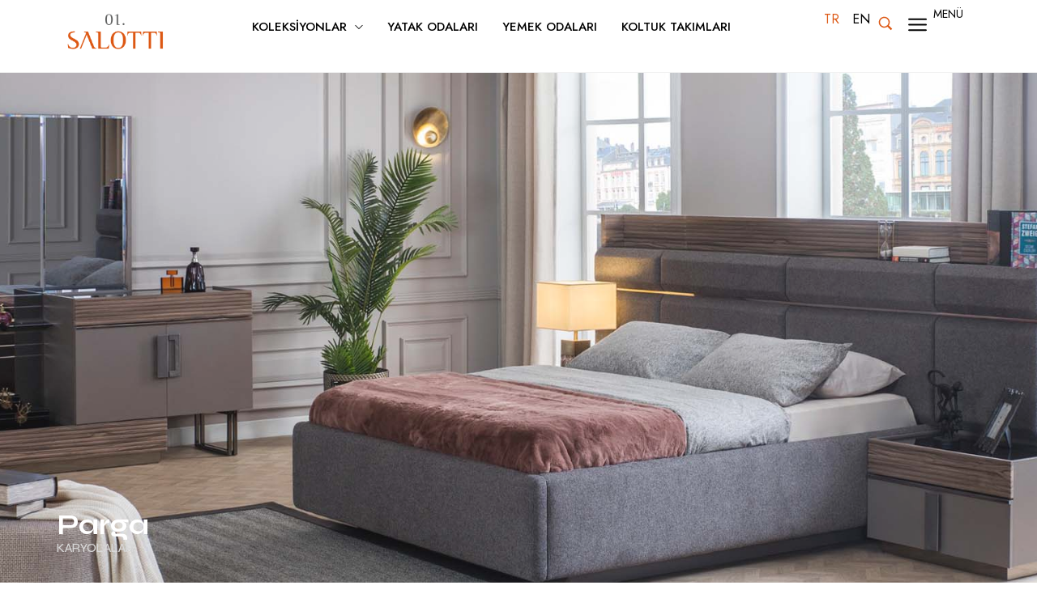

--- FILE ---
content_type: text/html; charset=UTF-8
request_url: https://01salotti.com/product/parga-karyola/
body_size: 53281
content:
<!DOCTYPE html>
<html lang="tr-TR">
<head>
    <meta http-equiv="Content-Type" content="text/html; charset=UTF-8" />
    <link rel="profile" href="//gmpg.org/xfn/11">
    <meta name='robots' content='index, follow, max-image-preview:large, max-snippet:-1, max-video-preview:-1' />
<link rel="alternate" href="https://01salotti.com/product/parga-karyola/" hreflang="tr" />
<link rel="alternate" href="https://01salotti.com/en/product/parga-bed/" hreflang="en" />
<meta name="viewport" content="width=device-width, initial-scale=1.0, user-scalable=yes"><meta name="apple-mobile-web-app-capable" content="yes"><script>"undefined"!=typeof navigator&&(/(lighthouse|gtmetrix)/i.test(navigator.userAgent.toLocaleLowerCase())||/mozilla\/5\.0 \(x11; linux x86_64\)/i.test(navigator.userAgent.toLocaleLowerCase()))?document.documentElement.classList.add("isPageSpeed"):document.documentElement.classList.add("lasf-no_ps")</script>
	<!-- This site is optimized with the Yoast SEO plugin v21.3 - https://yoast.com/wordpress/plugins/seo/ -->
	<title>Parga | 01 Salotti</title>
	<meta name="description" content="01 Salotti | Parga | İnce zanaatkarlık, dayanıklılık, estetik ve işlevsellik, mobilya firmamızın öncelikli hedefleridir. Her ürünümüzde dikkatlice işlenmiş detaylar bulunur." />
	<link rel="canonical" href="https://01salotti.com/product/parga-karyola/" />
	<meta property="og:locale" content="tr_TR" />
	<meta property="og:locale:alternate" content="en_GB" />
	<meta property="og:type" content="article" />
	<meta property="og:title" content="Parga | 01 Salotti" />
	<meta property="og:description" content="01 Salotti | Parga | İnce zanaatkarlık, dayanıklılık, estetik ve işlevsellik, mobilya firmamızın öncelikli hedefleridir. Her ürünümüzde dikkatlice işlenmiş detaylar bulunur." />
	<meta property="og:url" content="https://01salotti.com/product/parga-karyola/" />
	<meta property="og:site_name" content="01 Salotti" />
	<meta property="article:modified_time" content="2023-06-14T18:54:15+00:00" />
	<meta property="og:image" content="https://01salotti.com/wp-content/uploads/2023/05/parga-yatak-2.jpg" />
	<meta property="og:image:width" content="1200" />
	<meta property="og:image:height" content="800" />
	<meta property="og:image:type" content="image/jpeg" />
	<meta name="twitter:card" content="summary_large_image" />
	<meta name="twitter:label1" content="Tahmini okuma süresi" />
	<meta name="twitter:data1" content="1 dakika" />
	<script type="application/ld+json" class="yoast-schema-graph">{"@context":"https://schema.org","@graph":[{"@type":"WebPage","@id":"https://01salotti.com/product/parga-karyola/","url":"https://01salotti.com/product/parga-karyola/","name":"Parga | 01 Salotti","isPartOf":{"@id":"https://01salotti.com/#website"},"primaryImageOfPage":{"@id":"https://01salotti.com/product/parga-karyola/#primaryimage"},"image":{"@id":"https://01salotti.com/product/parga-karyola/#primaryimage"},"thumbnailUrl":"https://01salotti.com/wp-content/uploads/2023/05/parga-yatak-2.jpg","datePublished":"2023-05-29T10:20:49+00:00","dateModified":"2023-06-14T18:54:15+00:00","description":"01 Salotti | Parga | İnce zanaatkarlık, dayanıklılık, estetik ve işlevsellik, mobilya firmamızın öncelikli hedefleridir. Her ürünümüzde dikkatlice işlenmiş detaylar bulunur.","breadcrumb":{"@id":"https://01salotti.com/product/parga-karyola/#breadcrumb"},"inLanguage":"tr","potentialAction":[{"@type":"ReadAction","target":["https://01salotti.com/product/parga-karyola/"]}]},{"@type":"ImageObject","inLanguage":"tr","@id":"https://01salotti.com/product/parga-karyola/#primaryimage","url":"https://01salotti.com/wp-content/uploads/2023/05/parga-yatak-2.jpg","contentUrl":"https://01salotti.com/wp-content/uploads/2023/05/parga-yatak-2.jpg","width":1200,"height":800},{"@type":"BreadcrumbList","@id":"https://01salotti.com/product/parga-karyola/#breadcrumb","itemListElement":[{"@type":"ListItem","position":1,"name":"Anasayfa","item":"https://01salotti.com/"},{"@type":"ListItem","position":2,"name":"Ürünler","item":"https://01salotti.com/urunler/"},{"@type":"ListItem","position":3,"name":"Parga"}]},{"@type":"WebSite","@id":"https://01salotti.com/#website","url":"https://01salotti.com/","name":"01 Salotti","description":"Senin Tarzın Senin Mobilyan","publisher":{"@id":"https://01salotti.com/#organization"},"potentialAction":[{"@type":"SearchAction","target":{"@type":"EntryPoint","urlTemplate":"https://01salotti.com/?s={search_term_string}"},"query-input":"required name=search_term_string"}],"inLanguage":"tr"},{"@type":"Organization","@id":"https://01salotti.com/#organization","name":"01 SALOTTİ","url":"https://01salotti.com/","logo":{"@type":"ImageObject","inLanguage":"tr","@id":"https://01salotti.com/#/schema/logo/image/","url":"https://01salotti.com/wp-content/uploads/2023/05/01-Salotti-Logo.png","contentUrl":"https://01salotti.com/wp-content/uploads/2023/05/01-Salotti-Logo.png","width":1536,"height":725,"caption":"01 SALOTTİ"},"image":{"@id":"https://01salotti.com/#/schema/logo/image/"}}]}</script>
	<!-- / Yoast SEO plugin. -->


<link rel='dns-prefetch' href='//stats.wp.com' />
<link rel="alternate" type="application/rss+xml" title="01 Salotti &raquo; beslemesi" href="https://01salotti.com/feed/" />
<link rel="alternate" type="application/rss+xml" title="01 Salotti &raquo; yorum beslemesi" href="https://01salotti.com/comments/feed/" />
<script  data-no-optimize="true"data-lastudiopagespeed-action="reorder" type="javascript/blocked">
window._wpemojiSettings = {"baseUrl":"https:\/\/s.w.org\/images\/core\/emoji\/14.0.0\/72x72\/","ext":".png","svgUrl":"https:\/\/s.w.org\/images\/core\/emoji\/14.0.0\/svg\/","svgExt":".svg","source":{"concatemoji":"https:\/\/01salotti.com\/wp-includes\/js\/wp-emoji-release.min.js?ver=6.3.2"}};
/*! This file is auto-generated */
!function(i,n){var o,s,e;function c(e){try{var t={supportTests:e,timestamp:(new Date).valueOf()};sessionStorage.setItem(o,JSON.stringify(t))}catch(e){}}function p(e,t,n){e.clearRect(0,0,e.canvas.width,e.canvas.height),e.fillText(t,0,0);var t=new Uint32Array(e.getImageData(0,0,e.canvas.width,e.canvas.height).data),r=(e.clearRect(0,0,e.canvas.width,e.canvas.height),e.fillText(n,0,0),new Uint32Array(e.getImageData(0,0,e.canvas.width,e.canvas.height).data));return t.every(function(e,t){return e===r[t]})}function u(e,t,n){switch(t){case"flag":return n(e,"\ud83c\udff3\ufe0f\u200d\u26a7\ufe0f","\ud83c\udff3\ufe0f\u200b\u26a7\ufe0f")?!1:!n(e,"\ud83c\uddfa\ud83c\uddf3","\ud83c\uddfa\u200b\ud83c\uddf3")&&!n(e,"\ud83c\udff4\udb40\udc67\udb40\udc62\udb40\udc65\udb40\udc6e\udb40\udc67\udb40\udc7f","\ud83c\udff4\u200b\udb40\udc67\u200b\udb40\udc62\u200b\udb40\udc65\u200b\udb40\udc6e\u200b\udb40\udc67\u200b\udb40\udc7f");case"emoji":return!n(e,"\ud83e\udef1\ud83c\udffb\u200d\ud83e\udef2\ud83c\udfff","\ud83e\udef1\ud83c\udffb\u200b\ud83e\udef2\ud83c\udfff")}return!1}function f(e,t,n){var r="undefined"!=typeof WorkerGlobalScope&&self instanceof WorkerGlobalScope?new OffscreenCanvas(300,150):i.createElement("canvas"),a=r.getContext("2d",{willReadFrequently:!0}),o=(a.textBaseline="top",a.font="600 32px Arial",{});return e.forEach(function(e){o[e]=t(a,e,n)}),o}function t(e){var t=i.createElement("script");t.src=e,t.defer=!0,i.head.appendChild(t)}"undefined"!=typeof Promise&&(o="wpEmojiSettingsSupports",s=["flag","emoji"],n.supports={everything:!0,everythingExceptFlag:!0},e=new Promise(function(e){i.addEventListener("DOMContentLoaded",e,{once:!0})}),new Promise(function(t){var n=function(){try{var e=JSON.parse(sessionStorage.getItem(o));if("object"==typeof e&&"number"==typeof e.timestamp&&(new Date).valueOf()<e.timestamp+604800&&"object"==typeof e.supportTests)return e.supportTests}catch(e){}return null}();if(!n){if("undefined"!=typeof Worker&&"undefined"!=typeof OffscreenCanvas&&"undefined"!=typeof URL&&URL.createObjectURL&&"undefined"!=typeof Blob)try{var e="postMessage("+f.toString()+"("+[JSON.stringify(s),u.toString(),p.toString()].join(",")+"));",r=new Blob([e],{type:"text/javascript"}),a=new Worker(URL.createObjectURL(r),{name:"wpTestEmojiSupports"});return void(a.onmessage=function(e){c(n=e.data),a.terminate(),t(n)})}catch(e){}c(n=f(s,u,p))}t(n)}).then(function(e){for(var t in e)n.supports[t]=e[t],n.supports.everything=n.supports.everything&&n.supports[t],"flag"!==t&&(n.supports.everythingExceptFlag=n.supports.everythingExceptFlag&&n.supports[t]);n.supports.everythingExceptFlag=n.supports.everythingExceptFlag&&!n.supports.flag,n.DOMReady=!1,n.readyCallback=function(){n.DOMReady=!0}}).then(function(){return e}).then(function(){var e;n.supports.everything||(n.readyCallback(),(e=n.source||{}).concatemoji?t(e.concatemoji):e.wpemoji&&e.twemoji&&(t(e.twemoji),t(e.wpemoji)))}))}((window,document),window._wpemojiSettings);
</script>
<style type="text/css">
img.wp-smiley,
img.emoji {
	display: inline !important;
	border: none !important;
	box-shadow: none !important;
	height: 1em !important;
	width: 1em !important;
	margin: 0 0.07em !important;
	vertical-align: -0.1em !important;
	background: none !important;
	padding: 0 !important;
}
</style>
	<link rel='stylesheet' id='sbi_styles-css' href='https://01salotti.com/wp-content/plugins/instagram-feed/css/sbi-styles.min.css?ver=6.2.4' type='text/css' media='all' />
<link rel='stylesheet' id='wp-block-library-css' href='https://01salotti.com/wp-includes/css/dist/block-library/style.min.css?ver=6.3.2' type='text/css' media='all' />
<style id='wp-block-library-theme-inline-css' type='text/css'>
.wp-block-audio figcaption{color:#555;font-size:13px;text-align:center}.is-dark-theme .wp-block-audio figcaption{color:hsla(0,0%,100%,.65)}.wp-block-audio{margin:0 0 1em}.wp-block-code{border:1px solid #ccc;border-radius:4px;font-family:Menlo,Consolas,monaco,monospace;padding:.8em 1em}.wp-block-embed figcaption{color:#555;font-size:13px;text-align:center}.is-dark-theme .wp-block-embed figcaption{color:hsla(0,0%,100%,.65)}.wp-block-embed{margin:0 0 1em}.blocks-gallery-caption{color:#555;font-size:13px;text-align:center}.is-dark-theme .blocks-gallery-caption{color:hsla(0,0%,100%,.65)}.wp-block-image figcaption{color:#555;font-size:13px;text-align:center}.is-dark-theme .wp-block-image figcaption{color:hsla(0,0%,100%,.65)}.wp-block-image{margin:0 0 1em}.wp-block-pullquote{border-bottom:4px solid;border-top:4px solid;color:currentColor;margin-bottom:1.75em}.wp-block-pullquote cite,.wp-block-pullquote footer,.wp-block-pullquote__citation{color:currentColor;font-size:.8125em;font-style:normal;text-transform:uppercase}.wp-block-quote{border-left:.25em solid;margin:0 0 1.75em;padding-left:1em}.wp-block-quote cite,.wp-block-quote footer{color:currentColor;font-size:.8125em;font-style:normal;position:relative}.wp-block-quote.has-text-align-right{border-left:none;border-right:.25em solid;padding-left:0;padding-right:1em}.wp-block-quote.has-text-align-center{border:none;padding-left:0}.wp-block-quote.is-large,.wp-block-quote.is-style-large,.wp-block-quote.is-style-plain{border:none}.wp-block-search .wp-block-search__label{font-weight:700}.wp-block-search__button{border:1px solid #ccc;padding:.375em .625em}:where(.wp-block-group.has-background){padding:1.25em 2.375em}.wp-block-separator.has-css-opacity{opacity:.4}.wp-block-separator{border:none;border-bottom:2px solid;margin-left:auto;margin-right:auto}.wp-block-separator.has-alpha-channel-opacity{opacity:1}.wp-block-separator:not(.is-style-wide):not(.is-style-dots){width:100px}.wp-block-separator.has-background:not(.is-style-dots){border-bottom:none;height:1px}.wp-block-separator.has-background:not(.is-style-wide):not(.is-style-dots){height:2px}.wp-block-table{margin:0 0 1em}.wp-block-table td,.wp-block-table th{word-break:normal}.wp-block-table figcaption{color:#555;font-size:13px;text-align:center}.is-dark-theme .wp-block-table figcaption{color:hsla(0,0%,100%,.65)}.wp-block-video figcaption{color:#555;font-size:13px;text-align:center}.is-dark-theme .wp-block-video figcaption{color:hsla(0,0%,100%,.65)}.wp-block-video{margin:0 0 1em}.wp-block-template-part.has-background{margin-bottom:0;margin-top:0;padding:1.25em 2.375em}
</style>
<style id='classic-theme-styles-inline-css' type='text/css'>
/*! This file is auto-generated */
.wp-block-button__link{color:#fff;background-color:#32373c;border-radius:9999px;box-shadow:none;text-decoration:none;padding:calc(.667em + 2px) calc(1.333em + 2px);font-size:1.125em}.wp-block-file__button{background:#32373c;color:#fff;text-decoration:none}
</style>
<style id='global-styles-inline-css' type='text/css'>
body{--wp--preset--color--black: #000000;--wp--preset--color--cyan-bluish-gray: #abb8c3;--wp--preset--color--white: #ffffff;--wp--preset--color--pale-pink: #f78da7;--wp--preset--color--vivid-red: #cf2e2e;--wp--preset--color--luminous-vivid-orange: #ff6900;--wp--preset--color--luminous-vivid-amber: #fcb900;--wp--preset--color--light-green-cyan: #7bdcb5;--wp--preset--color--vivid-green-cyan: #00d084;--wp--preset--color--pale-cyan-blue: #8ed1fc;--wp--preset--color--vivid-cyan-blue: #0693e3;--wp--preset--color--vivid-purple: #9b51e0;--wp--preset--color--marja-theme-primary: #4E9054;--wp--preset--color--marja-theme-secondary: #252525;--wp--preset--color--strong-magenta: #a156b4;--wp--preset--color--light-grayish-magenta: #d0a5db;--wp--preset--color--very-light-gray: #eee;--wp--preset--color--very-dark-gray: #444;--wp--preset--gradient--vivid-cyan-blue-to-vivid-purple: linear-gradient(135deg,rgba(6,147,227,1) 0%,rgb(155,81,224) 100%);--wp--preset--gradient--light-green-cyan-to-vivid-green-cyan: linear-gradient(135deg,rgb(122,220,180) 0%,rgb(0,208,130) 100%);--wp--preset--gradient--luminous-vivid-amber-to-luminous-vivid-orange: linear-gradient(135deg,rgba(252,185,0,1) 0%,rgba(255,105,0,1) 100%);--wp--preset--gradient--luminous-vivid-orange-to-vivid-red: linear-gradient(135deg,rgba(255,105,0,1) 0%,rgb(207,46,46) 100%);--wp--preset--gradient--very-light-gray-to-cyan-bluish-gray: linear-gradient(135deg,rgb(238,238,238) 0%,rgb(169,184,195) 100%);--wp--preset--gradient--cool-to-warm-spectrum: linear-gradient(135deg,rgb(74,234,220) 0%,rgb(151,120,209) 20%,rgb(207,42,186) 40%,rgb(238,44,130) 60%,rgb(251,105,98) 80%,rgb(254,248,76) 100%);--wp--preset--gradient--blush-light-purple: linear-gradient(135deg,rgb(255,206,236) 0%,rgb(152,150,240) 100%);--wp--preset--gradient--blush-bordeaux: linear-gradient(135deg,rgb(254,205,165) 0%,rgb(254,45,45) 50%,rgb(107,0,62) 100%);--wp--preset--gradient--luminous-dusk: linear-gradient(135deg,rgb(255,203,112) 0%,rgb(199,81,192) 50%,rgb(65,88,208) 100%);--wp--preset--gradient--pale-ocean: linear-gradient(135deg,rgb(255,245,203) 0%,rgb(182,227,212) 50%,rgb(51,167,181) 100%);--wp--preset--gradient--electric-grass: linear-gradient(135deg,rgb(202,248,128) 0%,rgb(113,206,126) 100%);--wp--preset--gradient--midnight: linear-gradient(135deg,rgb(2,3,129) 0%,rgb(40,116,252) 100%);--wp--preset--font-size--small: 13px;--wp--preset--font-size--medium: 20px;--wp--preset--font-size--large: 36px;--wp--preset--font-size--x-large: 42px;--wp--preset--spacing--20: 0.44rem;--wp--preset--spacing--30: 0.67rem;--wp--preset--spacing--40: 1rem;--wp--preset--spacing--50: 1.5rem;--wp--preset--spacing--60: 2.25rem;--wp--preset--spacing--70: 3.38rem;--wp--preset--spacing--80: 5.06rem;--wp--preset--shadow--natural: 6px 6px 9px rgba(0, 0, 0, 0.2);--wp--preset--shadow--deep: 12px 12px 50px rgba(0, 0, 0, 0.4);--wp--preset--shadow--sharp: 6px 6px 0px rgba(0, 0, 0, 0.2);--wp--preset--shadow--outlined: 6px 6px 0px -3px rgba(255, 255, 255, 1), 6px 6px rgba(0, 0, 0, 1);--wp--preset--shadow--crisp: 6px 6px 0px rgba(0, 0, 0, 1);}:where(.is-layout-flex){gap: 0.5em;}:where(.is-layout-grid){gap: 0.5em;}body .is-layout-flow > .alignleft{float: left;margin-inline-start: 0;margin-inline-end: 2em;}body .is-layout-flow > .alignright{float: right;margin-inline-start: 2em;margin-inline-end: 0;}body .is-layout-flow > .aligncenter{margin-left: auto !important;margin-right: auto !important;}body .is-layout-constrained > .alignleft{float: left;margin-inline-start: 0;margin-inline-end: 2em;}body .is-layout-constrained > .alignright{float: right;margin-inline-start: 2em;margin-inline-end: 0;}body .is-layout-constrained > .aligncenter{margin-left: auto !important;margin-right: auto !important;}body .is-layout-constrained > :where(:not(.alignleft):not(.alignright):not(.alignfull)){max-width: var(--wp--style--global--content-size);margin-left: auto !important;margin-right: auto !important;}body .is-layout-constrained > .alignwide{max-width: var(--wp--style--global--wide-size);}body .is-layout-flex{display: flex;}body .is-layout-flex{flex-wrap: wrap;align-items: center;}body .is-layout-flex > *{margin: 0;}body .is-layout-grid{display: grid;}body .is-layout-grid > *{margin: 0;}:where(.wp-block-columns.is-layout-flex){gap: 2em;}:where(.wp-block-columns.is-layout-grid){gap: 2em;}:where(.wp-block-post-template.is-layout-flex){gap: 1.25em;}:where(.wp-block-post-template.is-layout-grid){gap: 1.25em;}.has-black-color{color: var(--wp--preset--color--black) !important;}.has-cyan-bluish-gray-color{color: var(--wp--preset--color--cyan-bluish-gray) !important;}.has-white-color{color: var(--wp--preset--color--white) !important;}.has-pale-pink-color{color: var(--wp--preset--color--pale-pink) !important;}.has-vivid-red-color{color: var(--wp--preset--color--vivid-red) !important;}.has-luminous-vivid-orange-color{color: var(--wp--preset--color--luminous-vivid-orange) !important;}.has-luminous-vivid-amber-color{color: var(--wp--preset--color--luminous-vivid-amber) !important;}.has-light-green-cyan-color{color: var(--wp--preset--color--light-green-cyan) !important;}.has-vivid-green-cyan-color{color: var(--wp--preset--color--vivid-green-cyan) !important;}.has-pale-cyan-blue-color{color: var(--wp--preset--color--pale-cyan-blue) !important;}.has-vivid-cyan-blue-color{color: var(--wp--preset--color--vivid-cyan-blue) !important;}.has-vivid-purple-color{color: var(--wp--preset--color--vivid-purple) !important;}.has-black-background-color{background-color: var(--wp--preset--color--black) !important;}.has-cyan-bluish-gray-background-color{background-color: var(--wp--preset--color--cyan-bluish-gray) !important;}.has-white-background-color{background-color: var(--wp--preset--color--white) !important;}.has-pale-pink-background-color{background-color: var(--wp--preset--color--pale-pink) !important;}.has-vivid-red-background-color{background-color: var(--wp--preset--color--vivid-red) !important;}.has-luminous-vivid-orange-background-color{background-color: var(--wp--preset--color--luminous-vivid-orange) !important;}.has-luminous-vivid-amber-background-color{background-color: var(--wp--preset--color--luminous-vivid-amber) !important;}.has-light-green-cyan-background-color{background-color: var(--wp--preset--color--light-green-cyan) !important;}.has-vivid-green-cyan-background-color{background-color: var(--wp--preset--color--vivid-green-cyan) !important;}.has-pale-cyan-blue-background-color{background-color: var(--wp--preset--color--pale-cyan-blue) !important;}.has-vivid-cyan-blue-background-color{background-color: var(--wp--preset--color--vivid-cyan-blue) !important;}.has-vivid-purple-background-color{background-color: var(--wp--preset--color--vivid-purple) !important;}.has-black-border-color{border-color: var(--wp--preset--color--black) !important;}.has-cyan-bluish-gray-border-color{border-color: var(--wp--preset--color--cyan-bluish-gray) !important;}.has-white-border-color{border-color: var(--wp--preset--color--white) !important;}.has-pale-pink-border-color{border-color: var(--wp--preset--color--pale-pink) !important;}.has-vivid-red-border-color{border-color: var(--wp--preset--color--vivid-red) !important;}.has-luminous-vivid-orange-border-color{border-color: var(--wp--preset--color--luminous-vivid-orange) !important;}.has-luminous-vivid-amber-border-color{border-color: var(--wp--preset--color--luminous-vivid-amber) !important;}.has-light-green-cyan-border-color{border-color: var(--wp--preset--color--light-green-cyan) !important;}.has-vivid-green-cyan-border-color{border-color: var(--wp--preset--color--vivid-green-cyan) !important;}.has-pale-cyan-blue-border-color{border-color: var(--wp--preset--color--pale-cyan-blue) !important;}.has-vivid-cyan-blue-border-color{border-color: var(--wp--preset--color--vivid-cyan-blue) !important;}.has-vivid-purple-border-color{border-color: var(--wp--preset--color--vivid-purple) !important;}.has-vivid-cyan-blue-to-vivid-purple-gradient-background{background: var(--wp--preset--gradient--vivid-cyan-blue-to-vivid-purple) !important;}.has-light-green-cyan-to-vivid-green-cyan-gradient-background{background: var(--wp--preset--gradient--light-green-cyan-to-vivid-green-cyan) !important;}.has-luminous-vivid-amber-to-luminous-vivid-orange-gradient-background{background: var(--wp--preset--gradient--luminous-vivid-amber-to-luminous-vivid-orange) !important;}.has-luminous-vivid-orange-to-vivid-red-gradient-background{background: var(--wp--preset--gradient--luminous-vivid-orange-to-vivid-red) !important;}.has-very-light-gray-to-cyan-bluish-gray-gradient-background{background: var(--wp--preset--gradient--very-light-gray-to-cyan-bluish-gray) !important;}.has-cool-to-warm-spectrum-gradient-background{background: var(--wp--preset--gradient--cool-to-warm-spectrum) !important;}.has-blush-light-purple-gradient-background{background: var(--wp--preset--gradient--blush-light-purple) !important;}.has-blush-bordeaux-gradient-background{background: var(--wp--preset--gradient--blush-bordeaux) !important;}.has-luminous-dusk-gradient-background{background: var(--wp--preset--gradient--luminous-dusk) !important;}.has-pale-ocean-gradient-background{background: var(--wp--preset--gradient--pale-ocean) !important;}.has-electric-grass-gradient-background{background: var(--wp--preset--gradient--electric-grass) !important;}.has-midnight-gradient-background{background: var(--wp--preset--gradient--midnight) !important;}.has-small-font-size{font-size: var(--wp--preset--font-size--small) !important;}.has-medium-font-size{font-size: var(--wp--preset--font-size--medium) !important;}.has-large-font-size{font-size: var(--wp--preset--font-size--large) !important;}.has-x-large-font-size{font-size: var(--wp--preset--font-size--x-large) !important;}
.wp-block-navigation a:where(:not(.wp-element-button)){color: inherit;}
:where(.wp-block-post-template.is-layout-flex){gap: 1.25em;}:where(.wp-block-post-template.is-layout-grid){gap: 1.25em;}
:where(.wp-block-columns.is-layout-flex){gap: 2em;}:where(.wp-block-columns.is-layout-grid){gap: 2em;}
.wp-block-pullquote{font-size: 1.5em;line-height: 1.6;}
</style>
<link rel='stylesheet' id='contact-form-7-css' href='https://01salotti.com/wp-content/plugins/contact-form-7/includes/css/styles.css?ver=5.8.1' type='text/css' media='all' />
<style id='woocommerce-inline-inline-css' type='text/css'>
.woocommerce form .form-row .required { visibility: visible; }
</style>
<link rel='stylesheet' id='marja-font-lastudioicon-css' href='https://01salotti.com/wp-content/themes/marja/assets/css/lastudioicon.min.css?ver=1.0.0' type='text/css' media='all' />
<link rel='stylesheet' id='marja-theme-css' href='https://01salotti.com/wp-content/themes/marja/style.min.css?ver=1.0.0' type='text/css' media='all' />
<link rel='stylesheet' id='marja-woocommerce-css' href='https://01salotti.com/wp-content/themes/marja/assets/css/woocommerce.min.css?ver=1.0.0' type='text/css' media='all' />
<style id='marja-woocommerce-inline-css' type='text/css'>
.lds-ripple{display:inline-block;position:relative;width:64px;height:64px}.lds-ripple div{position:absolute;border:4px solid #fff;opacity:1;border-radius:50%;animation:lds-ripple 1s cubic-bezier(0, 0.2, 0.8, 1) infinite}.lds-ripple div:nth-child(2){animation-delay:-0.5s}@keyframes lds-ripple{0%{top:28px;left:28px;width:0;height:0;opacity:1}100%{top:-1px;left:-1px;width:58px;height:58px;opacity:0}}.site-loading .la-image-loading{opacity:1;visibility:visible}.la-image-loading.spinner-custom .content img{width:150px;margin:0 auto}.la-image-loading{opacity:0;position:fixed;left:0;top:0;right:0;bottom:0;overflow:hidden;transition:all .3s ease-in-out;visibility:hidden;z-index:9;background-color:#fff;color:#181818}.la-image-loading .content{position:absolute;top:50%;left:50%;transform:translate(-50%,-50%);display:-ms-flexbox;display:flex;-ms-flex-wrap:wrap;flex-flow:column wrap;-webkit-flex-flow:column wrap;justify-content:center;-webkit-justify-content:center;align-items:center;-webkit-align-items:center}.la-loader.spinner1{width:40px;height:40px;margin:5px;display:block;box-shadow:0 0 20px 0 rgba(0, 0, 0, 0.15);animation:la-rotateplane 1.2s infinite ease-in-out;border-radius:3px}.la-loader.spinner2{width:40px;height:40px;margin:5px;box-shadow:0 0 20px 0 rgba(0, 0, 0, 0.15);border-radius:100%;animation:la-scaleout 1.0s infinite ease-in-out}.la-loader.spinner3{width:70px;text-align:center}.la-loader.spinner3 [class*="bounce"]{width:18px;height:18px;box-shadow:0 0 20px 0 rgba(0, 0, 0, 0.15);border-radius:100%;display:inline-block;animation:la-bouncedelay 1.4s infinite ease-in-out;animation-fill-mode:both}.la-loader.spinner3 .bounce1{animation-delay:-.32s}.la-loader.spinner3 .bounce2{animation-delay:-.16s}.la-loader.spinner4{margin:5px;width:40px;height:40px;text-align:center;animation:la-rotate 2.0s infinite linear}.la-loader.spinner4 [class*="dot"]{width:60%;height:60%;display:inline-block;position:absolute;top:0;border-radius:100%;animation:la-bounce 2.0s infinite ease-in-out;box-shadow:0 0 20px 0 rgba(0, 0, 0, 0.15)}.la-loader.spinner4 .dot2{top:auto;bottom:0;animation-delay:-1.0s}.la-loader.spinner5{margin:5px;width:40px;height:40px}.la-loader.spinner5 div{width:33%;height:33%;float:left;animation:la-cubeGridScaleDelay 1.3s infinite ease-in-out}.la-loader.spinner5 div:nth-child(1), .la-loader.spinner5 div:nth-child(5), .la-loader.spinner5 div:nth-child(9){animation-delay:.2s}.la-loader.spinner5 div:nth-child(2), .la-loader.spinner5 div:nth-child(6){animation-delay:.3s}.la-loader.spinner5 div:nth-child(3){animation-delay:.4s}.la-loader.spinner5 div:nth-child(4), .la-loader.spinner5 div:nth-child(8){animation-delay:.1s}.la-loader.spinner5 div:nth-child(7){animation-delay:0s}@keyframes la-rotateplane{0%{transform:perspective(120px) rotateX(0deg) rotateY(0deg)}50%{transform:perspective(120px) rotateX(-180.1deg) rotateY(0deg)}100%{transform:perspective(120px) rotateX(-180deg) rotateY(-179.9deg)}}@keyframes la-scaleout{0%{transform:scale(0)}100%{transform:scale(1);opacity:0}}@keyframes la-bouncedelay{0%, 80%, 100%{transform:scale(0)}40%{transform:scale(1)}}@keyframes la-rotate{100%{transform:rotate(360deg)}}@keyframes la-bounce{0%, 100%{transform:scale(0)}50%{transform:scale(1)}}@keyframes la-cubeGridScaleDelay{0%{transform:scale3d(1, 1, 1)}35%{transform:scale3d(0, 0, 1)}70%{transform:scale3d(1, 1, 1)}100%{transform:scale3d(1, 1, 1)}}.la-loader.spinner1,.la-loader.spinner2,.la-loader.spinner3 [class*="bounce"],.la-loader.spinner4 [class*="dot"],.la-loader.spinner5 div{background-color:var(--theme-primary-color, #F55555)}.la-loader-ss{width:200px;display:block;height:2px;background-color:#D8D8D8;margin-top:20px;position:relative;text-align:center}.la-loader-ss:before{content:'';position:absolute;left:0;top:0;height:100%;background-color:var(--theme-primary-color, #F55555);width:var(--theme-loading-progress, 0%)}.la-loader-ss:after{content:attr(data-progress-text);font-size:14px;padding-top:10px}.body-loaded .la-loader-ss:after{content:'100%'}.body-loaded .la-loader-ss:before{width:100%}.site-loading.body-loaded .la-loader-ss:after{content:'0%'}.site-loading.body-loaded .la-loader-ss:before{width:0}.isPageSpeed .la-image-loading,body > div.pace{display:none;visibility:hidden;content-visibility:hidden}body:not(.dom-completely-loaded) .elementor-top-section ~ .elementor-top-section{background-image:none !important}.isPageSpeed .lakit-site-wrapper > [data-elementor-type]:nth-child(2) .elementor-top-section + .elementor-top-section ~ .elementor-top-section,.isPageSpeed .elementor-location-footer{content-visibility:hidden;visibility:hidden;margin:0;padding:0}.isPageSpeed body:not(.dom-completely-loaded) .lakit-logo .lakit-logo__t{display:none !important}.isPageSpeed body:not(.dom-completely-loaded) .lakit-logo .lakit-logo__n{display:inherit !important}
</style>
<link rel='stylesheet' id='lastudio-kit-base-css' href='https://01salotti.com/wp-content/plugins/lastudio-element-kit/assets/css/lastudio-kit-base.css?ver=1.3.6' type='text/css' media='all' />
<link rel='stylesheet' id='lastudio-kit-woocommerce-css' href='https://01salotti.com/wp-content/plugins/lastudio-element-kit/assets/css/lastudio-kit-woocommerce.css?ver=1.3.6' type='text/css' media='all' />
<link rel='stylesheet' id='elementor-icons-css' href='https://01salotti.com/wp-content/plugins/elementor/assets/lib/eicons/css/elementor-icons.min.css?ver=5.23.0' type='text/css' media='all' />
<link rel='stylesheet' id='elementor-frontend-css' href='https://01salotti.com/wp-content/uploads/elementor/css/custom-frontend-lite.min.css?ver=1697285874' type='text/css' media='all' />
<style id='elementor-frontend-inline-css' type='text/css'>
:root{--lakit-adminbar-height: 0px}@media(min-width:768px){
.lakit-vheader--hidemobile.lakit--is-vheader {
  position: relative
}
.lakit-vheader--hidemobile.lakit--is-vheader.lakit-vheader-pleft {
  padding-left: var(--lakit-vheader-width)
}
.lakit-vheader--hidemobile.lakit--is-vheader.lakit-vheader-pright {
  padding-right: var(--lakit-vheader-width)
}
.lakit-vheader--hidemobile.lakit--is-vheader > .elementor-location-header.elementor-edit-area {
  position: static
}
.lakit-vheader--hidemobile.lakit--is-vheader > .elementor-location-header > .elementor-element:first-child,
.lakit-vheader--hidemobile.lakit--is-vheader > .elementor-location-header > .elementor-section-wrap > .elementor-element:first-child {
  position: absolute;
  top: 0;
  bottom: 0;
  width: var(--lakit-vheader-width);
  height: auto;
  z-index: 3;
  min-height: calc(100vh - var(--lakit-adminbar-height))
}
.lakit-vheader--hidemobile.lakit--is-vheader.lakit-vheader-pleft > .elementor-location-header > .elementor-section-wrap > .elementor-top-section:first-child,
.lakit-vheader--hidemobile.lakit--is-vheader.lakit-vheader-pleft > .elementor-location-header > .elementor-top-section:first-child {
  left: 0
}
.lakit-vheader--hidemobile.lakit--is-vheader.lakit-vheader-pright > .elementor-location-header > .elementor-section-wrap > .elementor-top-section:first-child,
.lakit-vheader--hidemobile.lakit--is-vheader.lakit-vheader-pright > .elementor-location-header > .elementor-top-section:first-child {
  right: 0
}
.lakit-vheader--hidemobile.lakit--is-vheader > .elementor-location-header > .elementor-section-wrap > .elementor-top-section:first-child > .e-con-inner,
.lakit-vheader--hidemobile.lakit--is-vheader > .elementor-location-header > .elementor-top-section:first-child > .e-con-inner{
  height: auto;
  position: sticky;
  top: var(--lakit-adminbar-height);
  left: 0;
  min-height: calc(100vh - var(--lakit-adminbar-height))
}
.lakit-vheader--hidemobile.lakit--is-vheader > .elementor-location-header > .elementor-section-wrap > .elementor-top-section:first-child > .elementor-container,
.lakit-vheader--hidemobile.lakit--is-vheader > .elementor-location-header > .elementor-top-section:first-child > .elementor-container {
  flex-flow: row wrap;
  height: auto;
  position: sticky;
  top: var(--lakit-adminbar-height);
  left: 0;
  min-height: calc(100vh - var(--lakit-adminbar-height))
}
.lakit-vheader--hidemobile.lakit--is-vheader > .elementor-location-header > .elementor-section-wrap > .elementor-top-section:first-child > .elementor-container > .elementor-column,
.lakit-vheader--hidemobile.lakit--is-vheader > .elementor-location-header > .elementor-top-section:first-child > .elementor-container > .elementor-column {
  width: 100%
}
.lakit-vheader--hidemobile.lakit--is-vheader > .elementor-location-header > .e-con:first-child,
.lakit-vheader--hidemobile.lakit--is-vheader > .elementor-location-header > .elementor-section-wrap > .e-con:first-child {
  display: block
}
}@media(min-width:992px){
.lakit-vheader--hidemobile_extra.lakit--is-vheader {
  position: relative
}
.lakit-vheader--hidemobile_extra.lakit--is-vheader.lakit-vheader-pleft {
  padding-left: var(--lakit-vheader-width)
}
.lakit-vheader--hidemobile_extra.lakit--is-vheader.lakit-vheader-pright {
  padding-right: var(--lakit-vheader-width)
}
.lakit-vheader--hidemobile_extra.lakit--is-vheader > .elementor-location-header.elementor-edit-area {
  position: static
}
.lakit-vheader--hidemobile_extra.lakit--is-vheader > .elementor-location-header > .elementor-element:first-child,
.lakit-vheader--hidemobile_extra.lakit--is-vheader > .elementor-location-header > .elementor-section-wrap > .elementor-element:first-child {
  position: absolute;
  top: 0;
  bottom: 0;
  width: var(--lakit-vheader-width);
  height: auto;
  z-index: 3;
  min-height: calc(100vh - var(--lakit-adminbar-height))
}
.lakit-vheader--hidemobile_extra.lakit--is-vheader.lakit-vheader-pleft > .elementor-location-header > .elementor-section-wrap > .elementor-top-section:first-child,
.lakit-vheader--hidemobile_extra.lakit--is-vheader.lakit-vheader-pleft > .elementor-location-header > .elementor-top-section:first-child {
  left: 0
}
.lakit-vheader--hidemobile_extra.lakit--is-vheader.lakit-vheader-pright > .elementor-location-header > .elementor-section-wrap > .elementor-top-section:first-child,
.lakit-vheader--hidemobile_extra.lakit--is-vheader.lakit-vheader-pright > .elementor-location-header > .elementor-top-section:first-child {
  right: 0
}
.lakit-vheader--hidemobile_extra.lakit--is-vheader > .elementor-location-header > .elementor-section-wrap > .elementor-top-section:first-child > .e-con-inner,
.lakit-vheader--hidemobile_extra.lakit--is-vheader > .elementor-location-header > .elementor-top-section:first-child > .e-con-inner{
  height: auto;
  position: sticky;
  top: var(--lakit-adminbar-height);
  left: 0;
  min-height: calc(100vh - var(--lakit-adminbar-height))
}
.lakit-vheader--hidemobile_extra.lakit--is-vheader > .elementor-location-header > .elementor-section-wrap > .elementor-top-section:first-child > .elementor-container,
.lakit-vheader--hidemobile_extra.lakit--is-vheader > .elementor-location-header > .elementor-top-section:first-child > .elementor-container {
  flex-flow: row wrap;
  height: auto;
  position: sticky;
  top: var(--lakit-adminbar-height);
  left: 0;
  min-height: calc(100vh - var(--lakit-adminbar-height))
}
.lakit-vheader--hidemobile_extra.lakit--is-vheader > .elementor-location-header > .elementor-section-wrap > .elementor-top-section:first-child > .elementor-container > .elementor-column,
.lakit-vheader--hidemobile_extra.lakit--is-vheader > .elementor-location-header > .elementor-top-section:first-child > .elementor-container > .elementor-column {
  width: 100%
}
.lakit-vheader--hidemobile_extra.lakit--is-vheader > .elementor-location-header > .e-con:first-child,
.lakit-vheader--hidemobile_extra.lakit--is-vheader > .elementor-location-header > .elementor-section-wrap > .e-con:first-child {
  display: block
}
}@media(min-width:1280px){
.lakit-vheader--hidetablet.lakit--is-vheader {
  position: relative
}
.lakit-vheader--hidetablet.lakit--is-vheader.lakit-vheader-pleft {
  padding-left: var(--lakit-vheader-width)
}
.lakit-vheader--hidetablet.lakit--is-vheader.lakit-vheader-pright {
  padding-right: var(--lakit-vheader-width)
}
.lakit-vheader--hidetablet.lakit--is-vheader > .elementor-location-header.elementor-edit-area {
  position: static
}
.lakit-vheader--hidetablet.lakit--is-vheader > .elementor-location-header > .elementor-element:first-child,
.lakit-vheader--hidetablet.lakit--is-vheader > .elementor-location-header > .elementor-section-wrap > .elementor-element:first-child {
  position: absolute;
  top: 0;
  bottom: 0;
  width: var(--lakit-vheader-width);
  height: auto;
  z-index: 3;
  min-height: calc(100vh - var(--lakit-adminbar-height))
}
.lakit-vheader--hidetablet.lakit--is-vheader.lakit-vheader-pleft > .elementor-location-header > .elementor-section-wrap > .elementor-top-section:first-child,
.lakit-vheader--hidetablet.lakit--is-vheader.lakit-vheader-pleft > .elementor-location-header > .elementor-top-section:first-child {
  left: 0
}
.lakit-vheader--hidetablet.lakit--is-vheader.lakit-vheader-pright > .elementor-location-header > .elementor-section-wrap > .elementor-top-section:first-child,
.lakit-vheader--hidetablet.lakit--is-vheader.lakit-vheader-pright > .elementor-location-header > .elementor-top-section:first-child {
  right: 0
}
.lakit-vheader--hidetablet.lakit--is-vheader > .elementor-location-header > .elementor-section-wrap > .elementor-top-section:first-child > .e-con-inner,
.lakit-vheader--hidetablet.lakit--is-vheader > .elementor-location-header > .elementor-top-section:first-child > .e-con-inner{
  height: auto;
  position: sticky;
  top: var(--lakit-adminbar-height);
  left: 0;
  min-height: calc(100vh - var(--lakit-adminbar-height))
}
.lakit-vheader--hidetablet.lakit--is-vheader > .elementor-location-header > .elementor-section-wrap > .elementor-top-section:first-child > .elementor-container,
.lakit-vheader--hidetablet.lakit--is-vheader > .elementor-location-header > .elementor-top-section:first-child > .elementor-container {
  flex-flow: row wrap;
  height: auto;
  position: sticky;
  top: var(--lakit-adminbar-height);
  left: 0;
  min-height: calc(100vh - var(--lakit-adminbar-height))
}
.lakit-vheader--hidetablet.lakit--is-vheader > .elementor-location-header > .elementor-section-wrap > .elementor-top-section:first-child > .elementor-container > .elementor-column,
.lakit-vheader--hidetablet.lakit--is-vheader > .elementor-location-header > .elementor-top-section:first-child > .elementor-container > .elementor-column {
  width: 100%
}
.lakit-vheader--hidetablet.lakit--is-vheader > .elementor-location-header > .e-con:first-child,
.lakit-vheader--hidetablet.lakit--is-vheader > .elementor-location-header > .elementor-section-wrap > .e-con:first-child {
  display: block
}
}.col-mob-1,.col-mob-2,.col-mob-3,.col-mob-4,.col-mob-5,.col-mob-6,.col-mob-7,.col-mob-8,.col-mob-9,.col-mob-10,.col-tabp-1,.col-tabp-2,.col-tabp-3,.col-tabp-4,.col-tabp-5,.col-tabp-6,.col-tabp-7,.col-tabp-8,.col-tabp-9,.col-tabp-10,.col-tab-1,.col-tab-2,.col-tab-3,.col-tab-4,.col-tab-5,.col-tab-6,.col-tab-7,.col-tab-8,.col-tab-9,.col-tab-10,.col-lap-1,.col-lap-2,.col-lap-3,.col-lap-4,.col-lap-5,.col-lap-6,.col-lap-7,.col-lap-8,.col-lap-9,.col-lap-10,.col-desk-1,.col-desk-2,.col-desk-3,.col-desk-4,.col-desk-5,.col-desk-6,.col-desk-7,.col-desk-8,.col-desk-9,.col-desk-10{position:relative;min-height:1px;padding:10px;box-sizing:border-box;width:100%}.col-mob-1{flex:0 0 calc(100%/1);max-width:calc(100%/1)}.col-mob-2{flex:0 0 calc(100%/2);max-width:calc(100%/2)}.col-mob-3{flex:0 0 calc(100%/3);max-width:calc(100%/3)}.col-mob-4{flex:0 0 calc(100%/4);max-width:calc(100%/4)}.col-mob-5{flex:0 0 calc(100%/5);max-width:calc(100%/5)}.col-mob-6{flex:0 0 calc(100%/6);max-width:calc(100%/6)}.col-mob-7{flex:0 0 calc(100%/7);max-width:calc(100%/7)}.col-mob-8{flex:0 0 calc(100%/8);max-width:calc(100%/8)}.col-mob-9{flex:0 0 calc(100%/9);max-width:calc(100%/9)}.col-mob-10{flex:0 0 calc(100%/10);max-width:calc(100%/10)}@media(min-width:768px){.col-tabp-1{flex:0 0 calc(100%/1);max-width:calc(100%/1)}.col-tabp-2{flex:0 0 calc(100%/2);max-width:calc(100%/2)}.col-tabp-3{flex:0 0 calc(100%/3);max-width:calc(100%/3)}.col-tabp-4{flex:0 0 calc(100%/4);max-width:calc(100%/4)}.col-tabp-5{flex:0 0 calc(100%/5);max-width:calc(100%/5)}.col-tabp-6{flex:0 0 calc(100%/6);max-width:calc(100%/6)}.col-tabp-7{flex:0 0 calc(100%/7);max-width:calc(100%/7)}.col-tabp-8{flex:0 0 calc(100%/8);max-width:calc(100%/8)}.col-tabp-9{flex:0 0 calc(100%/9);max-width:calc(100%/9)}.col-tabp-10{flex:0 0 calc(100%/10);max-width:calc(100%/10)}}@media(min-width:992px){.col-tab-1{flex:0 0 calc(100%/1);max-width:calc(100%/1)}.col-tab-2{flex:0 0 calc(100%/2);max-width:calc(100%/2)}.col-tab-3{flex:0 0 calc(100%/3);max-width:calc(100%/3)}.col-tab-4{flex:0 0 calc(100%/4);max-width:calc(100%/4)}.col-tab-5{flex:0 0 calc(100%/5);max-width:calc(100%/5)}.col-tab-6{flex:0 0 calc(100%/6);max-width:calc(100%/6)}.col-tab-7{flex:0 0 calc(100%/7);max-width:calc(100%/7)}.col-tab-8{flex:0 0 calc(100%/8);max-width:calc(100%/8)}.col-tab-9{flex:0 0 calc(100%/9);max-width:calc(100%/9)}.col-tab-10{flex:0 0 calc(100%/10);max-width:calc(100%/10)}}@media(min-width:1280px){.col-lap-1{flex:0 0 calc(100%/1);max-width:calc(100%/1)}.col-lap-2{flex:0 0 calc(100%/2);max-width:calc(100%/2)}.col-lap-3{flex:0 0 calc(100%/3);max-width:calc(100%/3)}.col-lap-4{flex:0 0 calc(100%/4);max-width:calc(100%/4)}.col-lap-5{flex:0 0 calc(100%/5);max-width:calc(100%/5)}.col-lap-6{flex:0 0 calc(100%/6);max-width:calc(100%/6)}.col-lap-7{flex:0 0 calc(100%/7);max-width:calc(100%/7)}.col-lap-8{flex:0 0 calc(100%/8);max-width:calc(100%/8)}.col-lap-9{flex:0 0 calc(100%/9);max-width:calc(100%/9)}.col-lap-10{flex:0 0 calc(100%/10);max-width:calc(100%/10)}}@media(min-width:1680px){.col-desk-1{flex:0 0 calc(100%/1);max-width:calc(100%/1)}.col-desk-2{flex:0 0 calc(100%/2);max-width:calc(100%/2)}.col-desk-3{flex:0 0 calc(100%/3);max-width:calc(100%/3)}.col-desk-4{flex:0 0 calc(100%/4);max-width:calc(100%/4)}.col-desk-5{flex:0 0 calc(100%/5);max-width:calc(100%/5)}.col-desk-6{flex:0 0 calc(100%/6);max-width:calc(100%/6)}.col-desk-7{flex:0 0 calc(100%/7);max-width:calc(100%/7)}.col-desk-8{flex:0 0 calc(100%/8);max-width:calc(100%/8)}.col-desk-9{flex:0 0 calc(100%/9);max-width:calc(100%/9)}.col-desk-10{flex:0 0 calc(100%/10);max-width:calc(100%/10)}}@media(max-width: 1679px){.elementor-element.lakit-col-width-auto-laptop{width:auto!important}.elementor-element.lakit-col-width-auto-laptop.lakit-col-align-left{margin-right:auto}.elementor-element.lakit-col-width-auto-laptop.lakit-col-align-right{margin-left:auto}.elementor-element.lakit-col-width-auto-laptop.lakit-col-align-center{margin-left:auto;margin-right:auto}}@media(max-width: 1279px){.elementor-element.lakit-col-width-auto-tablet{width:auto!important}.elementor-element.lakit-col-width-auto-tablet.lakit-col-align-left{margin-right:auto}.elementor-element.lakit-col-width-auto-tablet.lakit-col-align-right{margin-left:auto}.elementor-element.lakit-col-width-auto-tablet.lakit-col-align-center{margin-left:auto;margin-right:auto}}@media(max-width: 991px){.elementor-element.lakit-col-width-auto-mobile_extra{width:auto!important}.elementor-element.lakit-col-width-auto-mobile_extra.lakit-col-align-left{margin-right:auto}.elementor-element.lakit-col-width-auto-mobile_extra.lakit-col-align-right{margin-left:auto}.elementor-element.lakit-col-width-auto-mobile_extra.lakit-col-align-center{margin-left:auto;margin-right:auto}}@media(max-width: 767px){.elementor-element.lakit-col-width-auto-mobile{width:auto!important}.elementor-element.lakit-col-width-auto-mobile.lakit-col-align-left{margin-right:auto}.elementor-element.lakit-col-width-auto-mobile.lakit-col-align-right{margin-left:auto}.elementor-element.lakit-col-width-auto-mobile.lakit-col-align-center{margin-left:auto;margin-right:auto}}
@keyframes lakitShortFadeInDown{from{opacity:0;transform:translate3d(0,-50px,0)}to{opacity:1;transform:none}}.lakitShortFadeInDown{animation-name:lakitShortFadeInDown}@keyframes lakitShortFadeInUp{from{opacity:0;transform:translate3d(0,50px,0)}to{opacity:1;transform:none}}.lakitShortFadeInUp{animation-name:lakitShortFadeInUp}@keyframes lakitShortFadeInLeft{from{opacity:0;transform:translate3d(-50px,0,0)}to{opacity:1;transform:none}}.lakitShortFadeInLeft{animation-name:lakitShortFadeInLeft}@keyframes lakitShortFadeInRight{from{opacity:0;transform:translate3d(50px,0,0)}to{opacity:1;transform:none}}.lakitShortFadeInRight{animation-name:lakitShortFadeInRight}
.elementor-22 .elementor-element.elementor-element-847dd89:not(.elementor-motion-effects-element-type-background), .elementor-22 .elementor-element.elementor-element-847dd89 > .elementor-motion-effects-container > .elementor-motion-effects-layer{background-image:url("https://01salotti.com/wp-content/uploads/2023/05/kapak-son-28.jpg");}
</style>
<link rel='stylesheet' id='swiper-css' href='https://01salotti.com/wp-content/plugins/elementor/assets/lib/swiper/v8/css/swiper.min.css?ver=8.4.5' type='text/css' media='all' />
<link rel='stylesheet' id='elementor-post-8-css' href='https://01salotti.com/wp-content/uploads/elementor/css/post-8.css?ver=1697285875' type='text/css' media='all' />
<link rel='stylesheet' id='elementor-post-238-css' href='https://01salotti.com/wp-content/uploads/elementor/css/post-238.css?ver=1697913332' type='text/css' media='all' />
<link rel='stylesheet' id='elementor-post-50-css' href='https://01salotti.com/wp-content/uploads/elementor/css/post-50.css?ver=1697285876' type='text/css' media='all' />
<link rel='stylesheet' id='elementor-post-22-css' href='https://01salotti.com/wp-content/uploads/elementor/css/post-22.css?ver=1697285896' type='text/css' media='all' />
<link rel='stylesheet' id='photoswipe-css' href='https://01salotti.com/wp-content/plugins/woocommerce/assets/css/photoswipe/photoswipe.min.css?ver=8.2.0' type='text/css' media='all' />
<link rel='stylesheet' id='photoswipe-default-skin-css' href='https://01salotti.com/wp-content/plugins/woocommerce/assets/css/photoswipe/default-skin/default-skin.min.css?ver=8.2.0' type='text/css' media='all' />
<link rel='stylesheet' id='woocommerce_prettyPhoto_css-css' href='https://01salotti.com/wp-content/plugins/woocommerce/assets/css/prettyPhoto.css?ver=8.2.0' type='text/css' media='all' />
<link rel='stylesheet' id='select2-css' href='https://01salotti.com/wp-content/plugins/woocommerce/assets/css/select2.css?ver=8.2.0' type='text/css' media='all' />
<link rel='stylesheet' id='google-fonts-1-css' href='https://fonts.googleapis.com/css?family=Jost%3A100%2C100italic%2C200%2C200italic%2C300%2C300italic%2C400%2C400italic%2C500%2C500italic%2C600%2C600italic%2C700%2C700italic%2C800%2C800italic%2C900%2C900italic%7CSyne%3A100%2C100italic%2C200%2C200italic%2C300%2C300italic%2C400%2C400italic%2C500%2C500italic%2C600%2C600italic%2C700%2C700italic%2C800%2C800italic%2C900%2C900italic%7CSource+Sans+Pro%3A100%2C100italic%2C200%2C200italic%2C300%2C300italic%2C400%2C400italic%2C500%2C500italic%2C600%2C600italic%2C700%2C700italic%2C800%2C800italic%2C900%2C900italic&#038;display=swap&#038;subset=latin-ext&#038;ver=6.3.2' type='text/css' media='all' />
<link rel='stylesheet' id='elementor-icons-shared-0-css' href='https://01salotti.com/wp-content/plugins/elementor/assets/lib/font-awesome/css/fontawesome.min.css?ver=5.15.3' type='text/css' media='all' />
<link rel='stylesheet' id='elementor-icons-fa-brands-css' href='https://01salotti.com/wp-content/plugins/elementor/assets/lib/font-awesome/css/brands.min.css?ver=5.15.3' type='text/css' media='all' />
<link rel='stylesheet' id='elementor-icons-dlicon-css' href='https://01salotti.com/wp-content/plugins/lastudio-element-kit/includes/extensions/elementor/assets/css/dlicon.css?ver=1.0.0' type='text/css' media='all' />
<link rel="preconnect" href="https://fonts.gstatic.com/" crossorigin><script  data-no-optimize="true"data-lastudiopagespeed-action="reorder" type="javascript/blocked" data-src='https://01salotti.com/wp-includes/js/dist/vendor/wp-polyfill-inert.min.js?ver=3.1.2' id='wp-polyfill-inert-js'></script>
<script  data-no-optimize="true"data-lastudiopagespeed-action="reorder" type="javascript/blocked" data-src='https://01salotti.com/wp-includes/js/dist/vendor/regenerator-runtime.min.js?ver=0.13.11' id='regenerator-runtime-js'></script>
<script  data-no-optimize="true"data-lastudiopagespeed-action="reorder" type="javascript/blocked" data-src='https://01salotti.com/wp-includes/js/dist/vendor/wp-polyfill.min.js?ver=3.15.0' id='wp-polyfill-js'></script>
<script  data-no-optimize="true"data-lastudiopagespeed-action="reorder" type="javascript/blocked" data-src='https://01salotti.com/wp-includes/js/dist/hooks.min.js?ver=c6aec9a8d4e5a5d543a1' id='wp-hooks-js'></script>
<script  data-no-optimize="true"data-lastudiopagespeed-action="reorder" type="javascript/blocked" data-src='https://stats.wp.com/w.js?ver=202605' id='woo-tracks-js'></script>
<script  data-no-optimize="true"data-lastudiopagespeed-action="reorder" type="javascript/blocked" data-src='https://01salotti.com/wp-includes/js/jquery/jquery.min.js?ver=3.7.0' id='jquery-core-js'></script>
<script  data-no-optimize="true"data-lastudiopagespeed-action="reorder" type="javascript/blocked" data-src='https://01salotti.com/wp-includes/js/jquery/jquery-migrate.min.js?ver=3.4.1' id='jquery-migrate-js'></script>
<link rel="https://api.w.org/" href="https://01salotti.com/wp-json/" /><link rel="alternate" type="application/json" href="https://01salotti.com/wp-json/wp/v2/product/447" /><link rel="EditURI" type="application/rsd+xml" title="RSD" href="https://01salotti.com/xmlrpc.php?rsd" />
<meta name="generator" content="WordPress 6.3.2" />
<meta name="generator" content="WooCommerce 8.2.0" />
<link rel='shortlink' href='https://01salotti.com/?p=447' />
<link rel="alternate" type="application/json+oembed" href="https://01salotti.com/wp-json/oembed/1.0/embed?url=https%3A%2F%2F01salotti.com%2Fproduct%2Fparga-karyola%2F" />
<link rel="alternate" type="text/xml+oembed" href="https://01salotti.com/wp-json/oembed/1.0/embed?url=https%3A%2F%2F01salotti.com%2Fproduct%2Fparga-karyola%2F&#038;format=xml" />
	<noscript><style>.woocommerce-product-gallery{ opacity: 1 !important; }</style></noscript>
	<meta name="generator" content="Elementor 3.16.5; features: e_dom_optimization, e_optimized_assets_loading, e_optimized_css_loading, additional_custom_breakpoints; settings: css_print_method-external, google_font-enabled, font_display-swap">
<meta name="generator" content="Powered by Slider Revolution 6.6.7 - responsive, Mobile-Friendly Slider Plugin for WordPress with comfortable drag and drop interface." />
<link rel="icon" href="https://01salotti.com/wp-content/uploads/2023/06/cropped-favico-1-32x32.png" sizes="32x32" />
<link rel="icon" href="https://01salotti.com/wp-content/uploads/2023/06/cropped-favico-1-192x192.png" sizes="192x192" />
<link rel="apple-touch-icon" href="https://01salotti.com/wp-content/uploads/2023/06/cropped-favico-1-180x180.png" />
<meta name="msapplication-TileImage" content="https://01salotti.com/wp-content/uploads/2023/06/cropped-favico-1-270x270.png" />
<script  data-no-optimize="true"data-lastudiopagespeed-action="reorder" type="javascript/blocked">function setREVStartSize(e){
			//window.requestAnimationFrame(function() {
				window.RSIW = window.RSIW===undefined ? window.innerWidth : window.RSIW;
				window.RSIH = window.RSIH===undefined ? window.innerHeight : window.RSIH;
				try {
					var pw = document.getElementById(e.c).parentNode.offsetWidth,
						newh;
					pw = pw===0 || isNaN(pw) || (e.l=="fullwidth" || e.layout=="fullwidth") ? window.RSIW : pw;
					e.tabw = e.tabw===undefined ? 0 : parseInt(e.tabw);
					e.thumbw = e.thumbw===undefined ? 0 : parseInt(e.thumbw);
					e.tabh = e.tabh===undefined ? 0 : parseInt(e.tabh);
					e.thumbh = e.thumbh===undefined ? 0 : parseInt(e.thumbh);
					e.tabhide = e.tabhide===undefined ? 0 : parseInt(e.tabhide);
					e.thumbhide = e.thumbhide===undefined ? 0 : parseInt(e.thumbhide);
					e.mh = e.mh===undefined || e.mh=="" || e.mh==="auto" ? 0 : parseInt(e.mh,0);
					if(e.layout==="fullscreen" || e.l==="fullscreen")
						newh = Math.max(e.mh,window.RSIH);
					else{
						e.gw = Array.isArray(e.gw) ? e.gw : [e.gw];
						for (var i in e.rl) if (e.gw[i]===undefined || e.gw[i]===0) e.gw[i] = e.gw[i-1];
						e.gh = e.el===undefined || e.el==="" || (Array.isArray(e.el) && e.el.length==0)? e.gh : e.el;
						e.gh = Array.isArray(e.gh) ? e.gh : [e.gh];
						for (var i in e.rl) if (e.gh[i]===undefined || e.gh[i]===0) e.gh[i] = e.gh[i-1];
											
						var nl = new Array(e.rl.length),
							ix = 0,
							sl;
						e.tabw = e.tabhide>=pw ? 0 : e.tabw;
						e.thumbw = e.thumbhide>=pw ? 0 : e.thumbw;
						e.tabh = e.tabhide>=pw ? 0 : e.tabh;
						e.thumbh = e.thumbhide>=pw ? 0 : e.thumbh;
						for (var i in e.rl) nl[i] = e.rl[i]<window.RSIW ? 0 : e.rl[i];
						sl = nl[0];
						for (var i in nl) if (sl>nl[i] && nl[i]>0) { sl = nl[i]; ix=i;}
						var m = pw>(e.gw[ix]+e.tabw+e.thumbw) ? 1 : (pw-(e.tabw+e.thumbw)) / (e.gw[ix]);
						newh =  (e.gh[ix] * m) + (e.tabh + e.thumbh);
					}
					var el = document.getElementById(e.c);
					if (el!==null && el) el.style.height = newh+"px";
					el = document.getElementById(e.c+"_wrapper");
					if (el!==null && el) {
						el.style.height = newh+"px";
						el.style.display = "block";
					}
				} catch(e){
					console.log("Failure at Presize of Slider:" + e)
				}
			//});
		  };</script>
</head>

<body class="product-template-default single single-product postid-447 wp-embed-responsive ltr theme-marja woocommerce woocommerce-page woocommerce-no-js elementor-default elementor-template-full-width elementor-kit-8 elementor-page elementor-page-22 marja-body lastudio-marja site-no-sidebar body-loading lakit--enabled">

<div class="lakit-site-wrapper elementor-238lakit">		<div data-elementor-type="header" data-elementor-id="238" class="elementor elementor-238 elementor-location-header">
			<div class="elementor-element elementor-element-0317522 e-flex e-con-boxed lakit-col-width-auto-no e-container e-root-container elementor-top-section e-con e-parent" data-id="0317522" data-element_type="container" data-settings="{&quot;background_background&quot;:&quot;classic&quot;,&quot;sticky&quot;:&quot;top&quot;,&quot;sticky_effects_offset&quot;:90,&quot;content_width&quot;:&quot;boxed&quot;,&quot;sticky_on&quot;:[&quot;desktop&quot;,&quot;mobile&quot;,&quot;mobile_extra&quot;,&quot;tablet&quot;,&quot;laptop&quot;],&quot;sticky_offset&quot;:0}" data-core-v316-plus="true">
					<div class="e-con-inner">
		<div class="elementor-element elementor-element-2dc491c e-con-full e-flex lakit-col-width-auto-no e-container e-con e-child" data-id="2dc491c" data-element_type="container" data-settings="{&quot;content_width&quot;:&quot;full&quot;}">
				<div data-lakit-element-link="{&quot;url&quot;:&quot;https:\/\/01salotti.com\/&quot;,&quot;is_external&quot;:&quot;&quot;,&quot;nofollow&quot;:&quot;&quot;,&quot;custom_attributes&quot;:&quot;&quot;}" style="cursor: pointer" class="elementor-element elementor-element-785627e elementor-widget lastudio-kit elementor-lakit-logo" data-id="785627e" data-element_type="widget" data-widget_type="lakit-logo.default">
				<div class="elementor-widget-container">
			<div class="lakit-logo lakit-logo-type-image lakit-logo-display-block">
<a href="https://01salotti.com/" class="lakit-logo__link"><img src="https://01salotti.com/wp-content/uploads/2023/05/01-Salotti-Logo.png" class="lakit-logo__img lakit-logo__n" alt="01 Salotti" width="1536" height="725" data-no-lazy="true"><img src="https://01salotti.com/wp-content/uploads/2023/06/01-Salotti-Logo-Beyaz-e1633079877146-1024x445-1.png" class="lakit-logo__img lakit-logo__t" alt="01 Salotti" width="1536" height="725" data-no-lazy="true"></a></div>
		</div>
				</div>
				</div>
		<div class="elementor-element elementor-element-df9245f e-con-full e-flex lakit-col-width-auto-no e-container e-con e-child" data-id="df9245f" data-element_type="container" data-settings="{&quot;content_width&quot;:&quot;full&quot;}">
				<div class="elementor-element elementor-element-6ae3200 elementor-hidden-mobile_extra elementor-hidden-mobile lakit-nav-line-animation-none lakit-nav--badge-pos-default elementor-widget lastudio-kit elementor-lakit-nav-menu" data-id="6ae3200" data-element_type="widget" data-widget_type="lakit-nav-menu.default">
				<div class="elementor-widget-container">
			<div class="lakit-nav-wrap lakit-nav-wrap-6ae3200 lakit-mobile-menu lakit-mobile-menu--default lakit-nav--enable-megamenu" data-mobile-breakpoint="991" data-mobile-layout="default">
<div class="main-color lakit-nav__mobile-trigger lakit-nav-mobile-trigger-align-right">
	<span class="lakit-nav__mobile-trigger-open lakit-blocks-icon"><svg xmlns="http://www.w3.org/2000/svg" width="300" height="300" viewBox="0 0 300 300" class="lakit-font-icon-svg"><use xlink:href="#LaStudioIcons___menu_8_1"></use></svg></span>	<span class="lakit-nav__mobile-trigger-close lakit-blocks-icon"><svg xmlns="http://www.w3.org/2000/svg" width="300" height="300" viewBox="0 0 300 300" class="lakit-font-icon-svg"><use xlink:href="#LaStudioIcons___e_remove"></use></svg></span></div><div class="menu-ana-menu-container"><div class="lakit-nav lakit-nav-6ae3200 lakit-nav--horizontal"><div class="menu-item menu-item-type-custom menu-item-object-custom lakit-nav-id-6ae3200 menu-item-has-children lakit-nav__item--mega lakit-nav__item-296 lakit-nav__item"><a href="#" class="menu-item-link menu-item-link-depth-0 menu-item-link-top"><span class="lakit-nav-link-inner" style=""><span class="lakit-nav-link-text"><span class="menu-text">Koleksiyonlar</span></span></span><i class="lakit-nav-arrow lastudioicon-down-arrow"></i></a><div class="lakit-nav__sub lakit-nav__sub-mega lakit-nav-depth-0" data-position="default" data-max-width="auto" style="--mm-sub-width:auto">		<div data-elementor-type="wp-post" data-elementor-id="296" class="elementor elementor-296">
							<div class="elementor-element elementor-element-00b9e84 e-flex e-con-boxed lakit-col-width-auto-no e-container e-root-container elementor-top-section e-con e-parent" data-id="00b9e84" data-element_type="container" data-settings="{&quot;background_background&quot;:&quot;classic&quot;,&quot;content_width&quot;:&quot;boxed&quot;}" data-core-v316-plus="true">
					<div class="e-con-inner">
		<div class="elementor-element elementor-element-200c1a8 e-con-full e-flex lakit-col-width-auto-no e-container e-con e-parent" data-id="200c1a8" data-element_type="container" data-settings="{&quot;content_width&quot;:&quot;full&quot;}" data-core-v316-plus="true">
				<div class="elementor-element elementor-element-dabc337 elementor-widget elementor-widget-heading" data-id="dabc337" data-element_type="widget" data-widget_type="heading.default">
				<div class="elementor-widget-container">
			<style>/*! elementor - v3.16.0 - 09-10-2023 */
.elementor-heading-title{padding:0;margin:0;line-height:1}.elementor-widget-heading .elementor-heading-title[class*=elementor-size-]>a{color:inherit;font-size:inherit;line-height:inherit}.elementor-widget-heading .elementor-heading-title.elementor-size-small{font-size:15px}.elementor-widget-heading .elementor-heading-title.elementor-size-medium{font-size:19px}.elementor-widget-heading .elementor-heading-title.elementor-size-large{font-size:29px}.elementor-widget-heading .elementor-heading-title.elementor-size-xl{font-size:39px}.elementor-widget-heading .elementor-heading-title.elementor-size-xxl{font-size:59px}</style><h2 class="elementor-heading-title elementor-size-default">Yaşam Alanları</h2>		</div>
				</div>
				<div class="elementor-element elementor-element-8c6fb09 elementor-align-center elementor-icon-list--layout-traditional elementor-list-item-link-full_width elementor-widget elementor-widget-icon-list" data-id="8c6fb09" data-element_type="widget" data-widget_type="icon-list.default">
				<div class="elementor-widget-container">
			<link rel="stylesheet" href="https://01salotti.com/wp-content/uploads/elementor/css/custom-widget-icon-list.min.css?ver=1697285876">		<ul class="elementor-icon-list-items">
							<li class="elementor-icon-list-item">
											<a href="https://01salotti.com/product-category/koltuklar/">

											<span class="elementor-icon-list-text">Koltuklar</span>
											</a>
									</li>
								<li class="elementor-icon-list-item">
											<a href="https://01salotti.com/product-category/berjer/">

											<span class="elementor-icon-list-text">Berjer</span>
											</a>
									</li>
								<li class="elementor-icon-list-item">
											<a href="https://01salotti.com/product-category/sehpalar/">

											<span class="elementor-icon-list-text">Sehpalar</span>
											</a>
									</li>
								<li class="elementor-icon-list-item">
											<a href="https://01salotti.com/product-category/tv-uniteleri/">

											<span class="elementor-icon-list-text">TV Üniteleri</span>
											</a>
									</li>
						</ul>
				</div>
				</div>
				</div>
		<div class="elementor-element elementor-element-b5a3032 e-con-full e-flex lakit-col-width-auto-no e-container e-con e-parent" data-id="b5a3032" data-element_type="container" data-settings="{&quot;content_width&quot;:&quot;full&quot;}" data-core-v316-plus="true">
				<div class="elementor-element elementor-element-a101525 elementor-widget elementor-widget-heading" data-id="a101525" data-element_type="widget" data-widget_type="heading.default">
				<div class="elementor-widget-container">
			<h2 class="elementor-heading-title elementor-size-default">Yemek Odası</h2>		</div>
				</div>
				<div class="elementor-element elementor-element-6cacad6 elementor-align-center elementor-icon-list--layout-traditional elementor-list-item-link-full_width elementor-widget elementor-widget-icon-list" data-id="6cacad6" data-element_type="widget" data-widget_type="icon-list.default">
				<div class="elementor-widget-container">
					<ul class="elementor-icon-list-items">
							<li class="elementor-icon-list-item">
											<a href="https://01salotti.com/product-category/konsollar/">

											<span class="elementor-icon-list-text">Konsollar</span>
											</a>
									</li>
								<li class="elementor-icon-list-item">
											<a href="https://01salotti.com/product-category/masalar/">

											<span class="elementor-icon-list-text">Masalar</span>
											</a>
									</li>
								<li class="elementor-icon-list-item">
											<a href="https://01salotti.com/product-category/sandalyeler/">

											<span class="elementor-icon-list-text">Sandalyeler</span>
											</a>
									</li>
						</ul>
				</div>
				</div>
				</div>
		<div class="elementor-element elementor-element-f494b4c e-con-full e-flex lakit-col-width-auto-no e-container e-con e-parent" data-id="f494b4c" data-element_type="container" data-settings="{&quot;content_width&quot;:&quot;full&quot;}" data-core-v316-plus="true">
				<div class="elementor-element elementor-element-dd6b305 elementor-widget elementor-widget-heading" data-id="dd6b305" data-element_type="widget" data-widget_type="heading.default">
				<div class="elementor-widget-container">
			<h2 class="elementor-heading-title elementor-size-default">Yatak Odası</h2>		</div>
				</div>
				<div class="elementor-element elementor-element-f954b35 elementor-align-center elementor-icon-list--layout-traditional elementor-list-item-link-full_width elementor-widget elementor-widget-icon-list" data-id="f954b35" data-element_type="widget" data-widget_type="icon-list.default">
				<div class="elementor-widget-container">
					<ul class="elementor-icon-list-items">
							<li class="elementor-icon-list-item">
											<a href="https://01salotti.com/product-category/sifonyerler/">

											<span class="elementor-icon-list-text">Şifonyerler</span>
											</a>
									</li>
								<li class="elementor-icon-list-item">
											<a href="https://01salotti.com/product-category/gardiroplar/">

											<span class="elementor-icon-list-text">Gardıroplar</span>
											</a>
									</li>
								<li class="elementor-icon-list-item">
											<a href="https://01salotti.com/product-category/karyolalar/">

											<span class="elementor-icon-list-text">Karyolalar</span>
											</a>
									</li>
						</ul>
				</div>
				</div>
				</div>
					</div>
				</div>
							</div>
		</div></div>
<div class="menu-item menu-item-type-taxonomy menu-item-object-product_cat lakit-nav-id-6ae3200 lakit-nav__item--default lakit-nav__item-246 lakit-nav__item"><a href="https://01salotti.com/product-category/yatak-odalari/" class="menu-item-link menu-item-link-depth-0 menu-item-link-top"><span class="lakit-nav-link-inner" style=""><span class="lakit-nav-link-text"><span class="menu-text">Yatak Odaları</span></span></span></a></div>
<div class="menu-item menu-item-type-taxonomy menu-item-object-product_cat lakit-nav-id-6ae3200 lakit-nav__item--default lakit-nav__item-247 lakit-nav__item"><a href="https://01salotti.com/product-category/yemek-odalari/" class="menu-item-link menu-item-link-depth-0 menu-item-link-top"><span class="lakit-nav-link-inner" style=""><span class="lakit-nav-link-text"><span class="menu-text">Yemek Odaları</span></span></span></a></div>
<div class="menu-item menu-item-type-taxonomy menu-item-object-product_cat lakit-nav-id-6ae3200 lakit-nav__item--default lakit-nav__item-245 lakit-nav__item"><a href="https://01salotti.com/product-category/koltuk-takimlari/" class="menu-item-link menu-item-link-depth-0 menu-item-link-top"><span class="lakit-nav-link-inner" style=""><span class="lakit-nav-link-text"><span class="menu-text">Koltuk Takımları</span></span></span></a></div>
</div></div></div>		</div>
				</div>
				</div>
		<div class="elementor-element elementor-element-4d8ac80 e-con-full e-flex lakit-col-width-auto-no e-container e-con e-child" data-id="4d8ac80" data-element_type="container" data-settings="{&quot;content_width&quot;:&quot;full&quot;}">
				<div class="elementor-element elementor-element-fe53e25 elementor-hidden-mobile_extra elementor-hidden-mobile cpel-switcher--layout-horizontal elementor-widget elementor-widget-polylang-language-switcher" data-id="fe53e25" data-element_type="widget" data-widget_type="polylang-language-switcher.default">
				<div class="elementor-widget-container">
			<nav class="cpel-switcher__nav"><ul class="cpel-switcher__list"><li class="cpel-switcher__lang cpel-switcher__lang--active"><a lang="tr-TR" hreflang="tr-TR" href="https://01salotti.com/product/parga-karyola/"><span class="cpel-switcher__code">TR</span></a></li><li class="cpel-switcher__lang"><a lang="en-GB" hreflang="en-GB" href="https://01salotti.com/en/product/parga-bed/"><span class="cpel-switcher__code">EN</span></a></li></ul></nav>		</div>
				</div>
				<div class="lakit-ajax-searchform elementor-element elementor-element-63d5a0b elementor-widget lastudio-kit elementor-lakit-search" data-id="63d5a0b" data-element_type="widget" data-widget_type="lakit-search.default">
				<div class="elementor-widget-container">
			<style>.lakit-search {
  position: relative
}
.lakit-search__label {
  display: block;
  flex: 1 1 auto;
  margin: 0
}
.lakit-search__form {
  display: flex;
  align-items: center;
  flex: 1 1 auto
}
.lakit-search__field {
  width: 100%
}
.lakit-search__field[type=search] {
  box-sizing: border-box;
  -webkit-appearance: none;
  appearance: none;
  transition: none
}
.lakit-search__submit {
  margin-left: 10px;
  display: flex;
  align-items: center;
  border: none
}
.lakit-search__submit-icon + .lakit-search__submit-label {
  margin-left: 4px
}
.lakit-search__popup {
  visibility: hidden;
  position: absolute;
  z-index: 2;
  top: -999em;
  left: -999em;
  width: 250px;
  opacity: 0
}
.lakit-search-popup-active .lakit-search__popup {
  opacity: 1
}
.lakit-transition-out .lakit-search__popup {
  opacity: 0
}
.lakit-transition-in .lakit-search__popup {
  opacity: 1
}
.lakit-search-popup-active .lakit-search__popup, .lakit-transition-in .lakit-search__popup, .lakit-transition-out .lakit-search__popup {
  visibility: visible;
  top: 0;
  left: 0
}
.lakit-search__popup.lakit-search__popup--move-up-effect:not(.lakit-search__popup--full-screen) {
  transform: translateY(-20px);
  transition: opacity 200ms linear, transform 200ms linear
}
.lakit-search-popup-active .lakit-search__popup.lakit-search__popup--move-up-effect:not(.lakit-search__popup--full-screen) {
  transform: translateY(0)
}
.lakit-transition-out .lakit-search__popup.lakit-search__popup--move-up-effect:not(.lakit-search__popup--full-screen) {
  transform: translateY(-20px)
}
.lakit-transition-in .lakit-search__popup.lakit-search__popup--move-up-effect:not(.lakit-search__popup--full-screen) {
  transform: translateY(0)
}
.lakit-search__popup.lakit-search__popup--move-down-effect:not(.lakit-search__popup--full-screen) {
  transform: translateY(20px);
  transition: opacity 200ms linear, transform 200ms linear
}
.lakit-search-popup-active .lakit-search__popup.lakit-search__popup--move-down-effect:not(.lakit-search__popup--full-screen) {
  transform: translateY(0)
}
.lakit-transition-out .lakit-search__popup.lakit-search__popup--move-down-effect:not(.lakit-search__popup--full-screen) {
  transform: translateY(20px)
}
.lakit-transition-in .lakit-search__popup.lakit-search__popup--move-down-effect:not(.lakit-search__popup--full-screen) {
  transform: translateY(0)
}
.lakit-search__popup.lakit-search__popup--fade-effect {
  transition: opacity 200ms linear
}
.lakit-search__popup.lakit-search__popup--scale-effect {
  transform: scale(0);
  transition: opacity 200ms linear, transform 200ms linear
}
.lakit-search-popup-active .lakit-search__popup.lakit-search__popup--scale-effect {
  transform: scale(1)
}
.lakit-transition-out .lakit-search__popup.lakit-search__popup--scale-effect {
  transform: scale(0)
}
.lakit-transition-in .lakit-search__popup.lakit-search__popup--scale-effect {
  transform: scale(1)
}
.lakit-search__popup-content {
  display: flex;
  align-items: center
}
.lakit-search__popup-close {
  margin-left: 10px;
  border: none
}
.lakit-search__popup--full-screen {
  position: fixed;
  top: 0;
  bottom: 0;
  left: 0;
  right: 0;
  z-index: 9998;
  display: flex;
  align-items: center;
  justify-content: center;
  width: auto;
  padding: 30px;
  background-color: rgba(0, 0, 0, 0.7);
  transform: scale(0)
}
.lakit-search-popup-active .lakit-search__popup--full-screen {
  transform: scale(1)
}
.lakit-transition-out .lakit-search__popup--full-screen.lakit-search__popup--none-effect {
  transform: scale(0)
}
.lakit-transition-in .lakit-search__popup--full-screen.lakit-search__popup--none-effect {
  transform: scale(1)
}
.lakit-transition-in .lakit-search__popup--full-screen.lakit-search__popup--fade-effect, .lakit-transition-out .lakit-search__popup--full-screen.lakit-search__popup--fade-effect {
  transform: scale(1)
}
.lakit-search__popup--full-screen.lakit-search__popup--move-down-effect, .lakit-search__popup--full-screen.lakit-search__popup--move-up-effect {
  transition: opacity 200ms linear
}
.lakit-transition-in .lakit-search__popup--full-screen.lakit-search__popup--move-down-effect, .lakit-transition-in .lakit-search__popup--full-screen.lakit-search__popup--move-up-effect, .lakit-transition-out .lakit-search__popup--full-screen.lakit-search__popup--move-down-effect, .lakit-transition-out .lakit-search__popup--full-screen.lakit-search__popup--move-up-effect {
  transform: scale(1)
}
.lakit-search__popup--full-screen.lakit-search__popup--move-up-effect .lakit-search__form {
  transform: translateY(-20px);
  transition: transform 200ms linear
}
.lakit-search-popup-active .lakit-search__popup--full-screen.lakit-search__popup--move-up-effect .lakit-search__form {
  transform: translateY(0)
}
.lakit-transition-out .lakit-search__popup--full-screen.lakit-search__popup--move-up-effect .lakit-search__form {
  transform: translateY(-20px)
}
.lakit-transition-in .lakit-search__popup--full-screen.lakit-search__popup--move-up-effect .lakit-search__form {
  transform: translateY(0)
}
.lakit-search__popup--full-screen.lakit-search__popup--move-down-effect .lakit-search__form {
  transform: translateY(20px);
  transition: transform 200ms linear
}
.lakit-search-popup-active .lakit-search__popup--full-screen.lakit-search__popup--move-down-effect .lakit-search__form {
  transform: translateY(0)
}
.lakit-transition-out .lakit-search__popup--full-screen.lakit-search__popup--move-down-effect .lakit-search__form {
  transform: translateY(20px)
}
.lakit-transition-in .lakit-search__popup--full-screen.lakit-search__popup--move-down-effect .lakit-search__form {
  transform: translateY(0)
}
.lakit-search__popup--full-screen .lakit-search__popup-content {
  width: 500px;
  max-width: 100%
}
.lakit-search__popup--full-screen .lakit-search__popup-close {
  position: absolute;
  top: calc( 20px + var(--lakit-adminbar-height, 0) );
  right: 0;
  margin: 30px;
}
@media (max-width: 767px) {
  .lakit-search__popup--full-screen .lakit-search__popup-close {
    margin: 15px
  }
}
.lakit-search__popup-trigger-container {
  display: flex
}
.lakit-search__popup-trigger {
  border: none;
  background: none;
  padding: 0;
  line-height: 1;
  display: flex;
  align-items: center;
  gap: 5px;
}
.lakit-search__popup-trigger[data-title=""]:before{
  display: none;
}
.lakit-search__popup-trigger:before {
  content: attr(data-title);
}</style><div class="lakit-search"><div class="lakit-search__popup lakit-search__popup--full-screen lakit-search__popup--move-up-effect">
	<div class="lakit-search__popup-content"><form role="search" method="get" class="lakit-search__form" action="https://01salotti.com/">
	<label class="lakit-search__label">
		<input type="search" class="lakit-search__field" placeholder="Ara&hellip;" value="" name="s" />
	</label>
		<button type="submit" class="lakit-search__submit main-color"><span class="lakit-search__submit-icon lakit-blocks-icon"><svg xmlns="http://www.w3.org/2000/svg" width="300" height="300" viewBox="0 0 300 300" class="lakit-font-icon-svg"><use xlink:href="#LaStudioIcons___zoom_1"></use></svg></span></button>
		</form><button type="button" class="button lakit-search__popup-close"><span class="lakit-search__popup-close-icon lakit-blocks-icon"><svg xmlns="http://www.w3.org/2000/svg" width="300" height="300" viewBox="0 0 300 300" class="lakit-font-icon-svg"><use xlink:href="#LaStudioIcons___e_remove"></use></svg></span></button></div>
</div>
<div class="lakit-search__popup-trigger-container">
	<button type="button" class="lakit-search__popup-trigger main-color" data-title="" aria-label="Ara&hellip;"><span class="lakit-search__popup-trigger-icon lakit-blocks-icon"><svg xmlns="http://www.w3.org/2000/svg" width="300" height="300" viewBox="0 0 300 300" class="lakit-font-icon-svg"><use xlink:href="#LaStudioIcons___zoom_1"></use></svg></span></button>
</div></div>		</div>
				</div>
				<div class="elementor-element elementor-element-7696224 elementor-hidden-mobile_extra elementor-hidden-mobile lakit-nav-line-animation-none lakit-nav--badge-pos-default elementor-widget lastudio-kit elementor-lakit-nav-menu" data-id="7696224" data-element_type="widget" data-widget_type="lakit-nav-menu.default">
				<div class="elementor-widget-container">
			<div class="lakit-active--mbmenu lakit-nav-wrap lakit-nav-wrap-7696224 lakit-mobile-menu lakit-mobile-menu--right-side" data-mobile-breakpoint="all" data-mobile-layout="right-side">
<div class="main-color lakit-nav__mobile-trigger lakit-nav-mobile-trigger-align-left">
	<span class="lakit-nav__mobile-trigger-open lakit-blocks-icon"><svg xmlns="http://www.w3.org/2000/svg" width="300" height="300" viewBox="0 0 300 300" class="lakit-font-icon-svg"><use xlink:href="#LaStudioIcons___menu_8_1"></use></svg></span>	<span class="lakit-nav__mobile-trigger-close lakit-blocks-icon"><svg xmlns="http://www.w3.org/2000/svg" width="300" height="300" viewBox="0 0 300 300" class="lakit-font-icon-svg"><use xlink:href="#LaStudioIcons___e_remove"></use></svg></span></div><div class="menu-kurumsal-container"><div class="lakit-nav lakit-nav-7696224 lakit-nav--horizontal"><div class="menu-item menu-item-type-post_type menu-item-object-page lakit-nav-id-7696224 lakit-nav__item--default lakit-nav__item-1360 lakit-nav__item"><a href="https://01salotti.com/hakkimizda/" class="menu-item-link menu-item-link-depth-0 menu-item-link-top"><span class="lakit-nav-link-inner" style=""><span class="lakit-nav-link-text"><span class="menu-text">Hakkımızda</span></span></span></a></div>
<div class="menu-item menu-item-type-post_type menu-item-object-page lakit-nav-id-7696224 lakit-nav__item--default lakit-nav__item-1359 lakit-nav__item"><a href="https://01salotti.com/kataloglar/" class="menu-item-link menu-item-link-depth-0 menu-item-link-top"><span class="lakit-nav-link-inner" style=""><span class="lakit-nav-link-text"><span class="menu-text">Kataloglar</span></span></span></a></div>
<div class="menu-item menu-item-type-post_type menu-item-object-page lakit-nav-id-7696224 lakit-nav__item--default lakit-nav__item-1358 lakit-nav__item"><a href="https://01salotti.com/medya/" class="menu-item-link menu-item-link-depth-0 menu-item-link-top"><span class="lakit-nav-link-inner" style=""><span class="lakit-nav-link-text"><span class="menu-text">Medya</span></span></span></a></div>
<div class="menu-item menu-item-type-post_type menu-item-object-page lakit-nav-id-7696224 lakit-nav__item--default lakit-nav__item-1356 lakit-nav__item"><a href="https://01salotti.com/insan-kaynaklari/" class="menu-item-link menu-item-link-depth-0 menu-item-link-top"><span class="lakit-nav-link-inner" style=""><span class="lakit-nav-link-text"><span class="menu-text">İnsan Kaynakları</span></span></span></a></div>
<div class="menu-item menu-item-type-post_type menu-item-object-page lakit-nav-id-7696224 lakit-nav__item--default lakit-nav__item-1357 lakit-nav__item"><a href="https://01salotti.com/iletisim/" class="menu-item-link menu-item-link-depth-0 menu-item-link-top"><span class="lakit-nav-link-inner" style=""><span class="lakit-nav-link-text"><span class="menu-text">İletişim</span></span></span></a></div>
<div class="lakit-nav__mobile-close-btn lakit-blocks-icon"><svg xmlns="http://www.w3.org/2000/svg" width="300" height="300" viewBox="0 0 300 300" class="lakit-font-icon-svg"><use xlink:href="#LaStudioIcons___e_remove"></use></svg></div></div></div></div>		</div>
				</div>
				<div class="elementor-element elementor-element-feb5d0e elementor-hidden-tablet elementor-hidden-mobile_extra elementor-hidden-mobile elementor-widget elementor-widget-heading" data-id="feb5d0e" data-element_type="widget" data-widget_type="heading.default">
				<div class="elementor-widget-container">
			<h2 class="elementor-heading-title elementor-size-default">MENÜ</h2>		</div>
				</div>
				<div class="elementor-element elementor-element-bf3a7b3 elementor-hidden-desktop elementor-hidden-laptop elementor-hidden-tablet lakit-nav-line-animation-none lakit-nav--badge-pos-default elementor-widget lastudio-kit elementor-lakit-nav-menu" data-id="bf3a7b3" data-element_type="widget" data-widget_type="lakit-nav-menu.default">
				<div class="elementor-widget-container">
			<div class="lakit-active--mbmenu lakit-nav-wrap lakit-nav-wrap-bf3a7b3 lakit-mobile-menu lakit-mobile-menu--left-side" data-mobile-breakpoint="all" data-mobile-layout="left-side">
<div class="main-color lakit-nav__mobile-trigger lakit-nav-mobile-trigger-align-left">
	<span class="lakit-nav__mobile-trigger-open lakit-blocks-icon"><svg xmlns="http://www.w3.org/2000/svg" width="300" height="300" viewBox="0 0 300 300" class="lakit-font-icon-svg"><use xlink:href="#LaStudioIcons___menu_8_1"></use></svg></span>	<span class="lakit-nav__mobile-trigger-close lakit-blocks-icon"><svg xmlns="http://www.w3.org/2000/svg" width="300" height="300" viewBox="0 0 300 300" class="lakit-font-icon-svg"><use xlink:href="#LaStudioIcons___e_remove"></use></svg></span></div><div class="menu-ana-menu-mobil-container"><div class="lakit-nav lakit-nav-bf3a7b3 lakit-nav--horizontal"><div class="menu-item menu-item-type-custom menu-item-object-custom menu-item-has-children lakit-nav-id-bf3a7b3 lakit-nav__item--default lakit-nav__item-1382 lakit-nav__item"><a href="#" class="menu-item-link menu-item-link-depth-0 menu-item-link-top"><span class="lakit-nav-link-inner" style=""><span class="lakit-nav-link-text"><span class="menu-text">Koleksiyonlar</span></span></span><i class="lakit-nav-arrow lastudioicon-down-arrow"></i></a>
<div  class="lakit-nav__sub lakit-nav-depth-0">
	<div class="menu-item menu-item-type-custom menu-item-object-custom menu-item-has-children lakit-nav-id-bf3a7b3 lakit-nav__item--default lakit-nav__item-1383 lakit-nav__item lakit-nav-item-sub"><a href="#" class="menu-item-link menu-item-link-depth-1 menu-item-link-sub"><span class="lakit-nav-link-inner" style=""><span class="lakit-nav-link-text"><span class="menu-text">Yaşam Alanları</span></span></span><i class="lakit-nav-arrow lastudioicon-down-arrow"></i></a>
	<div  class="lakit-nav__sub lakit-nav-depth-1">
		<div class="menu-item menu-item-type-taxonomy menu-item-object-product_cat lakit-nav-id-bf3a7b3 lakit-nav__item--default lakit-nav__item-1373 lakit-nav__item lakit-nav-item-sub"><a href="https://01salotti.com/product-category/koltuklar/" class="menu-item-link menu-item-link-depth-2 menu-item-link-sub"><span class="lakit-nav-link-inner" style=""><span class="lakit-nav-link-text"><span class="menu-text">Koltuklar</span></span></span></a></div>
		<div class="menu-item menu-item-type-taxonomy menu-item-object-product_cat lakit-nav-id-bf3a7b3 lakit-nav__item--default lakit-nav__item-1369 lakit-nav__item lakit-nav-item-sub"><a href="https://01salotti.com/product-category/berjer/" class="menu-item-link menu-item-link-depth-2 menu-item-link-sub"><span class="lakit-nav-link-inner" style=""><span class="lakit-nav-link-text"><span class="menu-text">Berjer</span></span></span></a></div>
		<div class="menu-item menu-item-type-taxonomy menu-item-object-product_cat lakit-nav-id-bf3a7b3 lakit-nav__item--default lakit-nav__item-1377 lakit-nav__item lakit-nav-item-sub"><a href="https://01salotti.com/product-category/sehpalar/" class="menu-item-link menu-item-link-depth-2 menu-item-link-sub"><span class="lakit-nav-link-inner" style=""><span class="lakit-nav-link-text"><span class="menu-text">Sehpalar</span></span></span></a></div>
		<div class="menu-item menu-item-type-taxonomy menu-item-object-product_cat lakit-nav-id-bf3a7b3 lakit-nav__item--default lakit-nav__item-1379 lakit-nav__item lakit-nav-item-sub"><a href="https://01salotti.com/product-category/tv-uniteleri/" class="menu-item-link menu-item-link-depth-2 menu-item-link-sub"><span class="lakit-nav-link-inner" style=""><span class="lakit-nav-link-text"><span class="menu-text">TV Üniteleri</span></span></span></a></div>
	</div>
</div>
	<div class="menu-item menu-item-type-custom menu-item-object-custom menu-item-has-children lakit-nav-id-bf3a7b3 lakit-nav__item--default lakit-nav__item-1384 lakit-nav__item lakit-nav-item-sub"><a href="#" class="menu-item-link menu-item-link-depth-1 menu-item-link-sub"><span class="lakit-nav-link-inner" style=""><span class="lakit-nav-link-text"><span class="menu-text">Yemek Odası</span></span></span><i class="lakit-nav-arrow lastudioicon-down-arrow"></i></a>
	<div  class="lakit-nav__sub lakit-nav-depth-1">
		<div class="menu-item menu-item-type-taxonomy menu-item-object-product_cat lakit-nav-id-bf3a7b3 lakit-nav__item--default lakit-nav__item-1374 lakit-nav__item lakit-nav-item-sub"><a href="https://01salotti.com/product-category/konsollar/" class="menu-item-link menu-item-link-depth-2 menu-item-link-sub"><span class="lakit-nav-link-inner" style=""><span class="lakit-nav-link-text"><span class="menu-text">Konsollar</span></span></span></a></div>
		<div class="menu-item menu-item-type-taxonomy menu-item-object-product_cat lakit-nav-id-bf3a7b3 lakit-nav__item--default lakit-nav__item-1375 lakit-nav__item lakit-nav-item-sub"><a href="https://01salotti.com/product-category/masalar/" class="menu-item-link menu-item-link-depth-2 menu-item-link-sub"><span class="lakit-nav-link-inner" style=""><span class="lakit-nav-link-text"><span class="menu-text">Masalar</span></span></span></a></div>
		<div class="menu-item menu-item-type-taxonomy menu-item-object-product_cat lakit-nav-id-bf3a7b3 lakit-nav__item--default lakit-nav__item-1376 lakit-nav__item lakit-nav-item-sub"><a href="https://01salotti.com/product-category/sandalyeler/" class="menu-item-link menu-item-link-depth-2 menu-item-link-sub"><span class="lakit-nav-link-inner" style=""><span class="lakit-nav-link-text"><span class="menu-text">Sandalyeler</span></span></span></a></div>
	</div>
</div>
	<div class="menu-item menu-item-type-custom menu-item-object-custom menu-item-has-children lakit-nav-id-bf3a7b3 lakit-nav__item--default lakit-nav__item-1385 lakit-nav__item lakit-nav-item-sub"><a href="#" class="menu-item-link menu-item-link-depth-1 menu-item-link-sub"><span class="lakit-nav-link-inner" style=""><span class="lakit-nav-link-text"><span class="menu-text">Yatak Odası</span></span></span><i class="lakit-nav-arrow lastudioicon-down-arrow"></i></a>
	<div  class="lakit-nav__sub lakit-nav-depth-1">
		<div class="menu-item menu-item-type-taxonomy menu-item-object-product_cat lakit-nav-id-bf3a7b3 lakit-nav__item--default lakit-nav__item-1378 lakit-nav__item lakit-nav-item-sub"><a href="https://01salotti.com/product-category/sifonyerler/" class="menu-item-link menu-item-link-depth-2 menu-item-link-sub"><span class="lakit-nav-link-inner" style=""><span class="lakit-nav-link-text"><span class="menu-text">Şifonyerler</span></span></span></a></div>
		<div class="menu-item menu-item-type-taxonomy menu-item-object-product_cat lakit-nav-id-bf3a7b3 lakit-nav__item--default lakit-nav__item-1370 lakit-nav__item lakit-nav-item-sub"><a href="https://01salotti.com/product-category/gardiroplar/" class="menu-item-link menu-item-link-depth-2 menu-item-link-sub"><span class="lakit-nav-link-inner" style=""><span class="lakit-nav-link-text"><span class="menu-text">Gardıroplar</span></span></span></a></div>
		<div class="menu-item menu-item-type-taxonomy menu-item-object-product_cat current-product-ancestor current-menu-parent current-product-parent lakit-nav-id-bf3a7b3 lakit-nav__item--default lakit-nav__item-1371 lakit-nav__item lakit-nav-item-sub"><a href="https://01salotti.com/product-category/karyolalar/" class="menu-item-link menu-item-link-depth-2 menu-item-link-sub"><span class="lakit-nav-link-inner" style=""><span class="lakit-nav-link-text"><span class="menu-text">Karyolalar</span></span></span></a></div>
	</div>
</div>
</div>
</div>
<div class="menu-item menu-item-type-taxonomy menu-item-object-product_cat lakit-nav-id-bf3a7b3 lakit-nav__item--default lakit-nav__item-1380 lakit-nav__item"><a href="https://01salotti.com/product-category/yatak-odalari/" class="menu-item-link menu-item-link-depth-0 menu-item-link-top"><span class="lakit-nav-link-inner" style=""><span class="lakit-nav-link-text"><span class="menu-text">Yatak Odaları</span></span></span></a></div>
<div class="menu-item menu-item-type-taxonomy menu-item-object-product_cat lakit-nav-id-bf3a7b3 lakit-nav__item--default lakit-nav__item-1381 lakit-nav__item"><a href="https://01salotti.com/product-category/yemek-odalari/" class="menu-item-link menu-item-link-depth-0 menu-item-link-top"><span class="lakit-nav-link-inner" style=""><span class="lakit-nav-link-text"><span class="menu-text">Yemek Odaları</span></span></span></a></div>
<div class="menu-item menu-item-type-taxonomy menu-item-object-product_cat lakit-nav-id-bf3a7b3 lakit-nav__item--default lakit-nav__item-1372 lakit-nav__item"><a href="https://01salotti.com/product-category/koltuk-takimlari/" class="menu-item-link menu-item-link-depth-0 menu-item-link-top"><span class="lakit-nav-link-inner" style=""><span class="lakit-nav-link-text"><span class="menu-text">Koltuk Takımları</span></span></span></a></div>
<div class="menu-item menu-item-type-post_type menu-item-object-page lakit-nav-id-bf3a7b3 lakit-nav__item--default lakit-nav__item-1391 lakit-nav__item"><a href="https://01salotti.com/hakkimizda/" class="menu-item-link menu-item-link-depth-0 menu-item-link-top"><span class="lakit-nav-link-inner" style=""><span class="lakit-nav-link-text"><span class="menu-text">Hakkımızda</span></span></span></a></div>
<div class="menu-item menu-item-type-post_type menu-item-object-page lakit-nav-id-bf3a7b3 lakit-nav__item--default lakit-nav__item-1390 lakit-nav__item"><a href="https://01salotti.com/kataloglar/" class="menu-item-link menu-item-link-depth-0 menu-item-link-top"><span class="lakit-nav-link-inner" style=""><span class="lakit-nav-link-text"><span class="menu-text">Kataloglar</span></span></span></a></div>
<div class="menu-item menu-item-type-post_type menu-item-object-page lakit-nav-id-bf3a7b3 lakit-nav__item--default lakit-nav__item-1389 lakit-nav__item"><a href="https://01salotti.com/medya/" class="menu-item-link menu-item-link-depth-0 menu-item-link-top"><span class="lakit-nav-link-inner" style=""><span class="lakit-nav-link-text"><span class="menu-text">Medya</span></span></span></a></div>
<div class="menu-item menu-item-type-post_type menu-item-object-page lakit-nav-id-bf3a7b3 lakit-nav__item--default lakit-nav__item-1387 lakit-nav__item"><a href="https://01salotti.com/insan-kaynaklari/" class="menu-item-link menu-item-link-depth-0 menu-item-link-top"><span class="lakit-nav-link-inner" style=""><span class="lakit-nav-link-text"><span class="menu-text">İnsan Kaynakları</span></span></span></a></div>
<div class="menu-item menu-item-type-post_type menu-item-object-page lakit-nav-id-bf3a7b3 lakit-nav__item--default lakit-nav__item-1388 lakit-nav__item"><a href="https://01salotti.com/iletisim/" class="menu-item-link menu-item-link-depth-0 menu-item-link-top"><span class="lakit-nav-link-inner" style=""><span class="lakit-nav-link-text"><span class="menu-text">İletişim</span></span></span></a></div>
<div class="lang-item lang-item-27 lang-item-en lang-item-first menu-item menu-item-type-custom menu-item-object-custom lakit-nav-id-bf3a7b3 lakit-nav__item--default lakit-nav__item-1416-en lakit-nav__item"><a href="https://01salotti.com/en/product/parga-bed/" class="menu-item-link menu-item-link-depth-0 menu-item-link-top" hreflang="en-GB" lang="en-GB"><span class="lakit-nav-link-inner" style=""><span class="lakit-nav-link-text"><span class="menu-text">English</span></span></span></a></div>
<div class="lakit-nav__mobile-close-btn lakit-blocks-icon"><svg xmlns="http://www.w3.org/2000/svg" width="300" height="300" viewBox="0 0 300 300" class="lakit-font-icon-svg"><use xlink:href="#LaStudioIcons___e_remove"></use></svg></div></div></div></div>		</div>
				</div>
				</div>
					</div>
				</div>
				</div>
		<div class="woocommerce-notices-wrapper"></div>		<div data-elementor-type="product" data-elementor-id="22" class="elementor elementor-22 elementor-location-single post-447 product type-product status-publish has-post-thumbnail product_cat-karyolalar product_tag-mekanizmali-koltuklar product_tag-moduler-koltuklar product_tag-yuksek-ayakli-koltuklar first instock shipping-taxable product-type-simple product">
			<div class="elementor-element elementor-element-847dd89 e-flex e-con-boxed lakit-col-width-auto-no elementor-invisible e-container e-root-container elementor-top-section lakit-has-entrance-animation e-con e-parent" data-id="847dd89" data-element_type="container" data-settings="{&quot;background_background&quot;:&quot;classic&quot;,&quot;animation&quot;:&quot;fadeIn&quot;,&quot;content_width&quot;:&quot;boxed&quot;}" data-core-v316-plus="true">
					<div class="e-con-inner">
				<div class="elementor-element elementor-element-203db38 elementor-widget lastudio-kit elementor-lakit-wooproduct-title" data-id="203db38" data-element_type="widget" data-widget_type="lakit-wooproduct-title.default">
				<div class="elementor-widget-container">
			<h1 class="lakit-post-title ">Parga</h1>		</div>
				</div>
				<div class="elementor-element elementor-element-cf7cacd elementor-widget elementor-widget-heading" data-id="cf7cacd" data-element_type="widget" data-widget_type="heading.default">
				<div class="elementor-widget-container">
			<h2 class="elementor-heading-title elementor-size-default"><a href="https://01salotti.com/product-category/karyolalar/" rel="tag">Karyolalar</a></h2>		</div>
				</div>
				<div class="elementor-element elementor-element-d1a0f73 elementor-widget elementor-widget-spacer" data-id="d1a0f73" data-element_type="widget" data-widget_type="spacer.default">
				<div class="elementor-widget-container">
			<style>/*! elementor - v3.16.0 - 09-10-2023 */
.elementor-column .elementor-spacer-inner{height:var(--spacer-size)}.e-con{--container-widget-width:100%}.e-con-inner>.elementor-widget-spacer,.e-con>.elementor-widget-spacer{width:var(--container-widget-width,var(--spacer-size));--align-self:var(--container-widget-align-self,initial);--flex-shrink:0}.e-con-inner>.elementor-widget-spacer>.elementor-widget-container,.e-con>.elementor-widget-spacer>.elementor-widget-container{height:100%;width:100%}.e-con-inner>.elementor-widget-spacer>.elementor-widget-container>.elementor-spacer,.e-con>.elementor-widget-spacer>.elementor-widget-container>.elementor-spacer{height:100%}.e-con-inner>.elementor-widget-spacer>.elementor-widget-container>.elementor-spacer>.elementor-spacer-inner,.e-con>.elementor-widget-spacer>.elementor-widget-container>.elementor-spacer>.elementor-spacer-inner{height:var(--container-widget-height,var(--spacer-size))}.e-con-inner>.elementor-widget-spacer.elementor-widget-empty,.e-con>.elementor-widget-spacer.elementor-widget-empty{position:relative;min-height:22px;min-width:22px}.e-con-inner>.elementor-widget-spacer.elementor-widget-empty .elementor-widget-empty-icon,.e-con>.elementor-widget-spacer.elementor-widget-empty .elementor-widget-empty-icon{position:absolute;top:0;bottom:0;left:0;right:0;margin:auto;padding:0;width:22px;height:22px}</style>		<div class="elementor-spacer">
			<div class="elementor-spacer-inner"></div>
		</div>
				</div>
				</div>
					</div>
				</div>
		<div class="elementor-element elementor-element-c149336 e-flex e-con-boxed lakit-col-width-auto-no e-container e-root-container elementor-top-section e-con e-parent" data-id="c149336" data-element_type="container" data-settings="{&quot;background_background&quot;:&quot;classic&quot;,&quot;content_width&quot;:&quot;boxed&quot;}" data-core-v316-plus="true">
					<div class="e-con-inner">
		<div class="elementor-element elementor-element-c210ab0 e-con-full e-flex lakit-col-width-auto-no e-container e-con e-parent" data-id="c210ab0" data-element_type="container" data-settings="{&quot;content_width&quot;:&quot;full&quot;}" data-core-v316-plus="true">
				<div class="elementor-element elementor-element-23e0585 elementor-widget lastudio-kit elementor-widget-theme-post-content elementor-lakit-wooproduct-content" data-id="23e0585" data-element_type="widget" data-widget_type="lakit-wooproduct-content.default">
				<div class="elementor-widget-container">
			<section class="elementor-section elementor-inner-section elementor-element elementor-element-a9eff3f elementor-section-full_width elementor-section-height-default elementor-section-height-default" data-id="a9eff3f" data-element_type="section">
<div class="elementor-container elementor-column-gap-no">
<div class="elementor-column elementor-col-100 elementor-inner-column elementor-element elementor-element-1612d06" data-id="1612d06" data-element_type="column">
<div class="elementor-widget-wrap elementor-element-populated">
<div class="elementor-element elementor-element-9066f21 elementor-widget elementor-widget-theme-post-content" data-id="9066f21" data-element_type="widget" data-widget_type="theme-post-content.default">
<div class="elementor-widget-container">
<p>Önemli olan nasıl göründüğü değil, ne hissettirdiği! Kararlı ve tutarlı bir düzene sahip olduğunu düşündüğünüz mekanı var eden, sahip olduğu ruhtur.</p>
</div>
</div>
</div>
</div>
</div>
</section>
		</div>
				</div>
				</div>
					</div>
				</div>
		<div class="elementor-element elementor-element-06dab06 e-con-full e-flex lakit-col-width-auto-no e-container e-root-container elementor-top-section e-con e-parent" data-id="06dab06" data-element_type="container" data-settings="{&quot;content_width&quot;:&quot;full&quot;}" data-core-v316-plus="true">
				<div class="elementor-element elementor-element-dd89b81 slider-arrow elementor-arrows-position-inside elementor-widget elementor-widget-image-carousel" data-id="dd89b81" data-element_type="widget" data-settings="{&quot;slides_to_show&quot;:&quot;3&quot;,&quot;slides_to_scroll&quot;:&quot;1&quot;,&quot;navigation&quot;:&quot;arrows&quot;,&quot;image_spacing_custom&quot;:{&quot;unit&quot;:&quot;px&quot;,&quot;size&quot;:30,&quot;sizes&quot;:[]},&quot;slides_to_show_laptop&quot;:&quot;3&quot;,&quot;slides_to_show_tablet&quot;:&quot;3&quot;,&quot;slides_to_show_mobile_extra&quot;:&quot;2&quot;,&quot;slides_to_show_mobile&quot;:&quot;1&quot;,&quot;image_spacing_custom_mobile_extra&quot;:{&quot;unit&quot;:&quot;px&quot;,&quot;size&quot;:15,&quot;sizes&quot;:[]},&quot;autoplay&quot;:&quot;no&quot;,&quot;infinite&quot;:&quot;yes&quot;,&quot;speed&quot;:500,&quot;image_spacing_custom_laptop&quot;:{&quot;unit&quot;:&quot;px&quot;,&quot;size&quot;:&quot;&quot;,&quot;sizes&quot;:[]},&quot;image_spacing_custom_tablet&quot;:{&quot;unit&quot;:&quot;px&quot;,&quot;size&quot;:&quot;&quot;,&quot;sizes&quot;:[]}}" data-widget_type="image-carousel.default">
				<div class="elementor-widget-container">
			<style>/*! elementor - v3.16.0 - 09-10-2023 */
.elementor-widget-image-carousel .swiper,.elementor-widget-image-carousel .swiper-container{position:static}.elementor-widget-image-carousel .swiper-container .swiper-slide figure,.elementor-widget-image-carousel .swiper .swiper-slide figure{line-height:inherit}.elementor-widget-image-carousel .swiper-slide{text-align:center}.elementor-image-carousel-wrapper:not(.swiper-container-initialized):not(.swiper-initialized) .swiper-slide{max-width:calc(100% / var(--e-image-carousel-slides-to-show, 3))}</style>		<div class="elementor-image-carousel-wrapper swiper" dir="ltr">
			<div class="elementor-image-carousel swiper-wrapper" aria-live="polite">
								<div class="swiper-slide" role="group" aria-roledescription="slide" aria-label="1 / 7"><a data-elementor-open-lightbox="yes" data-elementor-lightbox-slideshow="dd89b81" data-elementor-lightbox-title="Parga Yatak" data-e-action-hash="#elementor-action%3Aaction%3Dlightbox%26settings%3DeyJpZCI6NDU2LCJ1cmwiOiJodHRwczpcL1wvMDFzYWxvdHRpLmNvbVwvd3AtY29udGVudFwvdXBsb2Fkc1wvMjAyM1wvMDVcL1BhcmdhLVlhdGFrLmpwZyIsInNsaWRlc2hvdyI6ImRkODliODEifQ%3D%3D" href="https://01salotti.com/wp-content/uploads/2023/05/Parga-Yatak.jpg"><figure class="swiper-slide-inner"><img class="swiper-slide-image" src="https://01salotti.com/wp-content/uploads/elementor/thumbs/Parga-Yatak-q768s6tap2k1a4u7zhl5zm1wn0esnmgrbdj8ue0k00.jpg" alt="Parga Yatak" /></figure></a></div><div class="swiper-slide" role="group" aria-roledescription="slide" aria-label="2 / 7"><a data-elementor-open-lightbox="yes" data-elementor-lightbox-slideshow="dd89b81" data-elementor-lightbox-title="Parga Yatak Odası" data-e-action-hash="#elementor-action%3Aaction%3Dlightbox%26settings%3DeyJpZCI6NzA0LCJ1cmwiOiJodHRwczpcL1wvMDFzYWxvdHRpLmNvbVwvd3AtY29udGVudFwvdXBsb2Fkc1wvMjAyM1wvMDVcLzEtMTYuanBnIiwic2xpZGVzaG93IjoiZGQ4OWI4MSJ9" href="https://01salotti.com/wp-content/uploads/2023/05/1-16.jpg"><figure class="swiper-slide-inner"><img class="swiper-slide-image" src="https://01salotti.com/wp-content/uploads/elementor/thumbs/1-16-q77xslaqff9kfsfxje8mtuw3l0mfy713mk3g7vdykg.jpg" alt="Parga Yatak Odası" /></figure></a></div><div class="swiper-slide" role="group" aria-roledescription="slide" aria-label="3 / 7"><a data-elementor-open-lightbox="yes" data-elementor-lightbox-slideshow="dd89b81" data-elementor-lightbox-title="Parga Yatak Odası" data-e-action-hash="#elementor-action%3Aaction%3Dlightbox%26settings%3DeyJpZCI6NzY5LCJ1cmwiOiJodHRwczpcL1wvMDFzYWxvdHRpLmNvbVwvd3AtY29udGVudFwvdXBsb2Fkc1wvMjAyM1wvMDVcLzJfLTI4LmpwZyIsInNsaWRlc2hvdyI6ImRkODliODEifQ%3D%3D" href="https://01salotti.com/wp-content/uploads/2023/05/2_-28.jpg"><figure class="swiper-slide-inner"><img class="swiper-slide-image" src="https://01salotti.com/wp-content/uploads/elementor/thumbs/2_-28-q77zzt52erpiwpdgymypyv8lw262nvipunem9dxi68.jpg" alt="Parga Yatak Odası" /></figure></a></div><div class="swiper-slide" role="group" aria-roledescription="slide" aria-label="4 / 7"><a data-elementor-open-lightbox="yes" data-elementor-lightbox-slideshow="dd89b81" data-elementor-lightbox-title="Parga Yatak Odası" data-e-action-hash="#elementor-action%3Aaction%3Dlightbox%26settings%3DeyJpZCI6ODI3LCJ1cmwiOiJodHRwczpcL1wvMDFzYWxvdHRpLmNvbVwvd3AtY29udGVudFwvdXBsb2Fkc1wvMjAyM1wvMDVcLzFfLTkuanBnIiwic2xpZGVzaG93IjoiZGQ4OWI4MSJ9" href="https://01salotti.com/wp-content/uploads/2023/05/1_-9.jpg"><figure class="swiper-slide-inner"><img class="swiper-slide-image" src="https://01salotti.com/wp-content/uploads/elementor/thumbs/1_-9-q79m3rs2rtg424okdeehrgv0ot5ip5gqgwgm025o3k.jpg" alt="Parga Yatak Odası" /></figure></a></div><div class="swiper-slide" role="group" aria-roledescription="slide" aria-label="5 / 7"><a data-elementor-open-lightbox="yes" data-elementor-lightbox-slideshow="dd89b81" data-elementor-lightbox-title="Parga Yatak Odası" data-e-action-hash="#elementor-action%3Aaction%3Dlightbox%26settings%3DeyJpZCI6ODI4LCJ1cmwiOiJodHRwczpcL1wvMDFzYWxvdHRpLmNvbVwvd3AtY29udGVudFwvdXBsb2Fkc1wvMjAyM1wvMDVcLzJfLTQwLmpwZyIsInNsaWRlc2hvdyI6ImRkODliODEifQ%3D%3D" href="https://01salotti.com/wp-content/uploads/2023/05/2_-40.jpg"><figure class="swiper-slide-inner"><img class="swiper-slide-image" src="https://01salotti.com/wp-content/uploads/elementor/thumbs/2_-40-q79m3spwynhedqn77wt4bymha70vwukgt143hc49xc.jpg" alt="Parga Yatak Odası" /></figure></a></div><div class="swiper-slide" role="group" aria-roledescription="slide" aria-label="6 / 7"><a data-elementor-open-lightbox="yes" data-elementor-lightbox-slideshow="dd89b81" data-elementor-lightbox-title="Parga Yatak Odası" data-e-action-hash="#elementor-action%3Aaction%3Dlightbox%26settings%3DeyJpZCI6ODI5LCJ1cmwiOiJodHRwczpcL1wvMDFzYWxvdHRpLmNvbVwvd3AtY29udGVudFwvdXBsb2Fkc1wvMjAyM1wvMDVcLzMtNDcuanBnIiwic2xpZGVzaG93IjoiZGQ4OWI4MSJ9" href="https://01salotti.com/wp-content/uploads/2023/05/3-47.jpg"><figure class="swiper-slide-inner"><img class="swiper-slide-image" src="https://01salotti.com/wp-content/uploads/elementor/thumbs/3-47-q79m3ullcbjz0ykgwxmdgy5egyrmc8rxhaf2fw1hkw.jpg" alt="Parga Yatak Odası" /></figure></a></div><div class="swiper-slide" role="group" aria-roledescription="slide" aria-label="7 / 7"><a data-elementor-open-lightbox="yes" data-elementor-lightbox-slideshow="dd89b81" data-elementor-lightbox-title="Parga Yatak Odası" data-e-action-hash="#elementor-action%3Aaction%3Dlightbox%26settings%3DeyJpZCI6ODMwLCJ1cmwiOiJodHRwczpcL1wvMDFzYWxvdHRpLmNvbVwvd3AtY29udGVudFwvdXBsb2Fkc1wvMjAyM1wvMDVcLzQtNDUuanBnIiwic2xpZGVzaG93IjoiZGQ4OWI4MSJ9" href="https://01salotti.com/wp-content/uploads/2023/05/4-45.jpg"><figure class="swiper-slide-inner"><img class="swiper-slide-image" src="https://01salotti.com/wp-content/uploads/elementor/thumbs/4-45-q79m3wh9pzmjo6hqlyfmlxobnqicrmze5jq1efyp8g.jpg" alt="Parga Yatak Odası" /></figure></a></div>			</div>
												<div class="elementor-swiper-button elementor-swiper-button-prev" role="button" tabindex="0">
						<svg xmlns="http://www.w3.org/2000/svg" width="1024" height="1024" viewBox="0 0 1024 1024" class="lakit-font-icon-svg"><use xlink:href="#dlicon___arrows_1_tail_left"></use></svg>					</div>
					<div class="elementor-swiper-button elementor-swiper-button-next" role="button" tabindex="0">
						<svg xmlns="http://www.w3.org/2000/svg" width="1024" height="1024" viewBox="0 0 1024 1024" class="lakit-font-icon-svg"><use xlink:href="#dlicon___arrows_1_tail_right"></use></svg>					</div>
				
									</div>
				</div>
				</div>
				</div>
		<div class="elementor-element elementor-element-ee80ea7 elementor-hidden-desktop elementor-hidden-laptop elementor-hidden-tablet elementor-hidden-mobile_extra elementor-hidden-mobile e-flex e-con-boxed lakit-col-width-auto-no e-container e-root-container elementor-top-section e-con e-parent" data-id="ee80ea7" data-element_type="container" data-settings="{&quot;content_width&quot;:&quot;boxed&quot;}" data-core-v316-plus="true">
					<div class="e-con-inner">
		<div class="elementor-element elementor-element-0b42f80 e-con-full e-flex lakit-col-width-auto-no e-container e-con e-parent" data-id="0b42f80" data-element_type="container" data-settings="{&quot;content_width&quot;:&quot;full&quot;}" data-core-v316-plus="true">
				<div class="elementor-element elementor-element-798d159 elementor-widget elementor-widget-heading" data-id="798d159" data-element_type="widget" data-widget_type="heading.default">
				<div class="elementor-widget-container">
			<h2 class="elementor-heading-title elementor-size-default">Takım İçeriği</h2>		</div>
				</div>
				</div>
		<div class="elementor-element elementor-element-1f9b955 e-con-full e-flex lakit-col-width-auto-no e-container e-con e-parent" data-id="1f9b955" data-element_type="container" data-settings="{&quot;content_width&quot;:&quot;full&quot;}" data-core-v316-plus="true">
				<div class="elementor-element elementor-element-de2cff9 elementor-widget elementor-widget-image" data-id="de2cff9" data-element_type="widget" data-widget_type="image.default">
				<div class="elementor-widget-container">
			<style>/*! elementor - v3.16.0 - 09-10-2023 */
.elementor-widget-image{text-align:center}.elementor-widget-image a{display:inline-block}.elementor-widget-image a img[src$=".svg"]{width:48px}.elementor-widget-image img{vertical-align:middle;display:inline-block}</style>												<img width="500" height="650" src="https://01salotti.com/wp-content/uploads/2023/05/kapak-2-1.jpg" class="attachment-large size-large wp-image-76" alt="" loading="lazy" srcset="https://01salotti.com/wp-content/uploads/2023/05/kapak-2-1.jpg 500w, https://01salotti.com/wp-content/uploads/2023/05/kapak-2-1-231x300.jpg 231w" sizes="(max-width: 500px) 100vw, 500px" />															</div>
				</div>
				</div>
		<div class="elementor-element elementor-element-f01ce40 e-con-full e-flex lakit-col-width-auto-no e-container e-con e-parent" data-id="f01ce40" data-element_type="container" data-settings="{&quot;content_width&quot;:&quot;full&quot;}" data-core-v316-plus="true">
				<div class="elementor-element elementor-element-812ed00 elementor-widget elementor-widget-image" data-id="812ed00" data-element_type="widget" data-widget_type="image.default">
				<div class="elementor-widget-container">
															<img width="500" height="650" src="https://01salotti.com/wp-content/uploads/2023/05/kapak-2-1.jpg" class="attachment-large size-large wp-image-76" alt="" loading="lazy" srcset="https://01salotti.com/wp-content/uploads/2023/05/kapak-2-1.jpg 500w, https://01salotti.com/wp-content/uploads/2023/05/kapak-2-1-231x300.jpg 231w" sizes="(max-width: 500px) 100vw, 500px" />															</div>
				</div>
				</div>
		<div class="elementor-element elementor-element-4345395 e-con-full e-flex lakit-col-width-auto-no e-container e-con e-parent" data-id="4345395" data-element_type="container" data-settings="{&quot;content_width&quot;:&quot;full&quot;}" data-core-v316-plus="true">
				<div class="elementor-element elementor-element-11d3dfe elementor-widget elementor-widget-image" data-id="11d3dfe" data-element_type="widget" data-widget_type="image.default">
				<div class="elementor-widget-container">
															<img width="500" height="650" src="https://01salotti.com/wp-content/uploads/2023/05/kapak-2-1.jpg" class="attachment-large size-large wp-image-76" alt="" loading="lazy" srcset="https://01salotti.com/wp-content/uploads/2023/05/kapak-2-1.jpg 500w, https://01salotti.com/wp-content/uploads/2023/05/kapak-2-1-231x300.jpg 231w" sizes="(max-width: 500px) 100vw, 500px" />															</div>
				</div>
				</div>
		<div class="elementor-element elementor-element-8bb3c67 e-con-full e-flex lakit-col-width-auto-no e-container e-con e-parent" data-id="8bb3c67" data-element_type="container" data-settings="{&quot;content_width&quot;:&quot;full&quot;}" data-core-v316-plus="true">
				<div class="elementor-element elementor-element-6b863ef elementor-widget elementor-widget-image" data-id="6b863ef" data-element_type="widget" data-widget_type="image.default">
				<div class="elementor-widget-container">
															<img width="500" height="650" src="https://01salotti.com/wp-content/uploads/2023/05/kapak-2-1.jpg" class="attachment-large size-large wp-image-76" alt="" loading="lazy" srcset="https://01salotti.com/wp-content/uploads/2023/05/kapak-2-1.jpg 500w, https://01salotti.com/wp-content/uploads/2023/05/kapak-2-1-231x300.jpg 231w" sizes="(max-width: 500px) 100vw, 500px" />															</div>
				</div>
				</div>
		<div class="elementor-element elementor-element-9f3602a e-con-full e-flex lakit-col-width-auto-no e-container e-con e-parent" data-id="9f3602a" data-element_type="container" data-settings="{&quot;content_width&quot;:&quot;full&quot;}" data-core-v316-plus="true">
				<div class="elementor-element elementor-element-c041942 elementor-widget elementor-widget-image" data-id="c041942" data-element_type="widget" data-widget_type="image.default">
				<div class="elementor-widget-container">
															<img width="500" height="650" src="https://01salotti.com/wp-content/uploads/2023/05/kapak-2-1.jpg" class="attachment-large size-large wp-image-76" alt="" loading="lazy" srcset="https://01salotti.com/wp-content/uploads/2023/05/kapak-2-1.jpg 500w, https://01salotti.com/wp-content/uploads/2023/05/kapak-2-1-231x300.jpg 231w" sizes="(max-width: 500px) 100vw, 500px" />															</div>
				</div>
				</div>
		<div class="elementor-element elementor-element-a8317b7 e-con-full e-flex lakit-col-width-auto-no e-container e-con e-parent" data-id="a8317b7" data-element_type="container" data-settings="{&quot;content_width&quot;:&quot;full&quot;}" data-core-v316-plus="true">
				<div class="elementor-element elementor-element-df029e5 elementor-widget elementor-widget-image" data-id="df029e5" data-element_type="widget" data-widget_type="image.default">
				<div class="elementor-widget-container">
															<img width="500" height="650" src="https://01salotti.com/wp-content/uploads/2023/05/kapak-2-1.jpg" class="attachment-large size-large wp-image-76" alt="" loading="lazy" srcset="https://01salotti.com/wp-content/uploads/2023/05/kapak-2-1.jpg 500w, https://01salotti.com/wp-content/uploads/2023/05/kapak-2-1-231x300.jpg 231w" sizes="(max-width: 500px) 100vw, 500px" />															</div>
				</div>
				</div>
					</div>
				</div>
		<div class="elementor-element elementor-element-f9c3887 e-flex e-con-boxed lakit-col-width-auto-no e-container e-root-container elementor-top-section e-con e-parent" data-id="f9c3887" data-element_type="container" data-settings="{&quot;background_background&quot;:&quot;classic&quot;,&quot;content_width&quot;:&quot;boxed&quot;}" data-core-v316-plus="true">
					<div class="e-con-inner">
		<div class="elementor-element elementor-element-df20eee e-con-full e-flex lakit-col-width-auto-no e-container e-con e-parent" data-id="df20eee" data-element_type="container" data-settings="{&quot;content_width&quot;:&quot;full&quot;}" data-core-v316-plus="true">
				<div class="elementor-element elementor-element-12465cb elementor-invisible lakit-has-entrance-animation elementor-widget elementor-widget-text-editor" data-id="12465cb" data-element_type="widget" data-settings="{&quot;_animation&quot;:&quot;fadeInRight&quot;,&quot;_animation_mobile&quot;:&quot;fadeInLeft&quot;}" data-widget_type="text-editor.default">
				<div class="elementor-widget-container">
			<style>/*! elementor - v3.16.0 - 09-10-2023 */
.elementor-widget-text-editor.elementor-drop-cap-view-stacked .elementor-drop-cap{background-color:#69727d;color:#fff}.elementor-widget-text-editor.elementor-drop-cap-view-framed .elementor-drop-cap{color:#69727d;border:3px solid;background-color:transparent}.elementor-widget-text-editor:not(.elementor-drop-cap-view-default) .elementor-drop-cap{margin-top:8px}.elementor-widget-text-editor:not(.elementor-drop-cap-view-default) .elementor-drop-cap-letter{width:1em;height:1em}.elementor-widget-text-editor .elementor-drop-cap{float:left;text-align:center;line-height:1;font-size:50px}.elementor-widget-text-editor .elementor-drop-cap-letter{display:inline-block}</style>				<p>İnce zanaatkarlık ve estetiği bir araya getiren mobilyalarımız, yaşam alanlarınıza zarafet ve şıklık katıyor.</p>						</div>
				</div>
				</div>
		<div class="elementor-element elementor-element-a96a8a3 e-con-full e-flex lakit-col-width-auto-no e-container e-con e-parent" data-id="a96a8a3" data-element_type="container" data-settings="{&quot;content_width&quot;:&quot;full&quot;}" data-core-v316-plus="true">
				<div class="elementor-element elementor-element-398bade elementor-widget elementor-widget-video" data-id="398bade" data-element_type="widget" data-settings="{&quot;youtube_url&quot;:&quot;https:\/\/www.youtube.com\/watch?v=IafNdSqCn4Q&quot;,&quot;video_type&quot;:&quot;youtube&quot;,&quot;controls&quot;:&quot;yes&quot;}" data-widget_type="video.default">
				<div class="elementor-widget-container">
			<style>/*! elementor - v3.16.0 - 09-10-2023 */
.elementor-widget-video .elementor-widget-container{overflow:hidden;transform:translateZ(0)}.elementor-widget-video .elementor-wrapper{aspect-ratio:var(--video-aspect-ratio)}.elementor-widget-video .elementor-wrapper iframe,.elementor-widget-video .elementor-wrapper video{height:100%;width:100%;display:flex;border:none;background-color:#000}@supports not (aspect-ratio:1/1){.elementor-widget-video .elementor-wrapper{position:relative;overflow:hidden;height:0;padding-bottom:calc(100% / var(--video-aspect-ratio))}.elementor-widget-video .elementor-wrapper iframe,.elementor-widget-video .elementor-wrapper video{position:absolute;top:0;right:0;bottom:0;left:0}}.elementor-widget-video .elementor-open-inline .elementor-custom-embed-image-overlay{position:absolute;top:0;right:0;bottom:0;left:0;background-size:cover;background-position:50%}.elementor-widget-video .elementor-custom-embed-image-overlay{cursor:pointer;text-align:center}.elementor-widget-video .elementor-custom-embed-image-overlay:hover .elementor-custom-embed-play i{opacity:1}.elementor-widget-video .elementor-custom-embed-image-overlay img{display:block;width:100%;aspect-ratio:var(--video-aspect-ratio);-o-object-fit:cover;object-fit:cover;-o-object-position:center center;object-position:center center}@supports not (aspect-ratio:1/1){.elementor-widget-video .elementor-custom-embed-image-overlay{position:relative;overflow:hidden;height:0;padding-bottom:calc(100% / var(--video-aspect-ratio))}.elementor-widget-video .elementor-custom-embed-image-overlay img{position:absolute;top:0;right:0;bottom:0;left:0}}.elementor-widget-video .e-hosted-video .elementor-video{-o-object-fit:cover;object-fit:cover}.e-con-inner>.elementor-widget-video,.e-con>.elementor-widget-video{width:var(--container-widget-width);--flex-grow:var(--container-widget-flex-grow)}</style>		<div class="elementor-wrapper elementor-open-inline">
			<div class="elementor-video"></div>		</div>
				</div>
				</div>
				</div>
					</div>
				</div>
		<div class="elementor-element elementor-element-31d43eb e-flex e-con-boxed lakit-col-width-auto-no e-container e-root-container elementor-top-section e-con e-parent" data-id="31d43eb" data-element_type="container" data-settings="{&quot;background_background&quot;:&quot;classic&quot;,&quot;content_width&quot;:&quot;boxed&quot;}" data-core-v316-plus="true">
					<div class="e-con-inner">
		<div class="elementor-element elementor-element-be7f7ab e-con-full e-flex lakit-col-width-auto-no e-container e-con e-parent" data-id="be7f7ab" data-element_type="container" data-settings="{&quot;content_width&quot;:&quot;full&quot;}" data-core-v316-plus="true">
				<div class="elementor-element elementor-element-5d2743a elementor-widget elementor-widget-heading" data-id="5d2743a" data-element_type="widget" data-widget_type="heading.default">
				<div class="elementor-widget-container">
			<h2 class="elementor-heading-title elementor-size-default">BİLGİ AL</h2>		</div>
				</div>
				<div class="elementor-element elementor-element-f23c693 elementor-widget elementor-widget-text-editor" data-id="f23c693" data-element_type="widget" data-widget_type="text-editor.default">
				<div class="elementor-widget-container">
							Merak ettiğiniz ne varsa öğrenmek için bizleri arayabilir, mail gönderebilir ve showroom alanımızı ziyaret edebilirsiniz.

						</div>
				</div>
				<div class="elementor-element elementor-element-8083585 elementor-widget lastudio-kit elementor-lakit-contactform7" data-id="8083585" data-element_type="widget" data-widget_type="lakit-contactform7.default">
				<div class="elementor-widget-container">
			
<div class="wpcf7 no-js" id="wpcf7-f9-p447-o1" lang="tr-TR" dir="ltr">
<div class="screen-reader-response"><p role="status" aria-live="polite" aria-atomic="true"></p> <ul></ul></div>
<form action="/product/parga-karyola/#wpcf7-f9-p447-o1" method="post" class="wpcf7-form init" aria-label="Contact form" novalidate="novalidate" data-status="init">
<div style="display: none;">
<input type="hidden" name="_wpcf7" value="9" />
<input type="hidden" name="_wpcf7_version" value="5.8.1" />
<input type="hidden" name="_wpcf7_locale" value="tr_TR" />
<input type="hidden" name="_wpcf7_unit_tag" value="wpcf7-f9-p447-o1" />
<input type="hidden" name="_wpcf7_container_post" value="447" />
<input type="hidden" name="_wpcf7_posted_data_hash" value="" />
</div>
<p><label> Konu<br />
<span class="wpcf7-form-control-wrap" data-name="your-subject"><input size="40" class="wpcf7-form-control wpcf7-text wpcf7-validates-as-required" aria-required="true" aria-invalid="false" placeholder="Fiyat bilgisi almak istiyorum." value="" type="text" name="your-subject" /></span> </label>
</p>
<p><label> Notlar (optional)<br />
<span class="wpcf7-form-control-wrap" data-name="your-message"><textarea cols="40" rows="10" class="wpcf7-form-control wpcf7-textarea" aria-invalid="false" name="your-message"></textarea></span> </label>
</p>
<p><label> Ad Soyad<br />
<span class="wpcf7-form-control-wrap" data-name="your-name"><input size="40" class="wpcf7-form-control wpcf7-text wpcf7-validates-as-required" autocomplete="name" aria-required="true" aria-invalid="false" value="" type="text" name="your-name" /></span> </label>
</p>
<p><label> E-posta<br />
<span class="wpcf7-form-control-wrap" data-name="your-email"><input size="40" class="wpcf7-form-control wpcf7-email wpcf7-validates-as-required wpcf7-text wpcf7-validates-as-email" autocomplete="email" aria-required="true" aria-invalid="false" placeholder="example@gmail.com" value="" type="email" name="your-email" /></span> </label>
</p>
<p><label> Telefon<br />
<span class="wpcf7-form-control-wrap" data-name="tel-707"><input size="40" class="wpcf7-form-control wpcf7-tel wpcf7-text wpcf7-validates-as-tel" aria-invalid="false" placeholder="555 555 5555" value="" type="tel" name="tel-707" /></span> </label>
</p>
<p><input class="wpcf7-form-control wpcf7-submit has-spinner" type="submit" value="Gönder" />
</p><div class="wpcf7-response-output" aria-hidden="true"></div>
</form>
</div>
		</div>
				</div>
				<div class="elementor-element elementor-element-af7baa7 elementor-widget elementor-widget-heading" data-id="af7baa7" data-element_type="widget" data-widget_type="heading.default">
				<div class="elementor-widget-container">
			<h2 class="elementor-heading-title elementor-size-default">PAYLAŞ</h2>		</div>
				</div>
				<div class="elementor-element elementor-element-8bcb10e elementor-share-buttons--view-icon elementor-share-buttons--skin-framed elementor-share-buttons--shape-circle elementor-share-buttons--align-center elementor-share-buttons--color-custom elementor-grid-0 elementor-widget lastudio-kit elementor-lakit-social-share" data-id="8bcb10e" data-element_type="widget" data-widget_type="lakit-social-share.default">
				<div class="elementor-widget-container">
			<link rel="stylesheet" href="https://01salotti.com/wp-content/plugins/lastudio-element-kit/assets/css/addons/social-share.min.css">          <div class="lakit-socialshare">
                      <div class="elementor-grid">
                              <div class="elementor-grid-item">
                  <div class="elementor-share-btn elementor-share-btn_facebook">
                                          <span class="elementor-share-btn__icon">
                                        <i class="lastudioicon-b-facebook" aria-hidden="true"></i>
                                        <span class="elementor-screen-only">Share on facebook</span>
                                    </span>
                                                          </div>
                </div>
                                <div class="elementor-grid-item">
                  <div class="elementor-share-btn elementor-share-btn_twitter">
                                          <span class="elementor-share-btn__icon">
                                        <i class="lastudioicon-b-twitter" aria-hidden="true"></i>
                                        <span class="elementor-screen-only">Share on twitter</span>
                                    </span>
                                                          </div>
                </div>
                                <div class="elementor-grid-item">
                  <div class="elementor-share-btn elementor-share-btn_linkedin">
                                          <span class="elementor-share-btn__icon">
                                        <i class="lastudioicon-b-linkedin" aria-hidden="true"></i>
                                        <span class="elementor-screen-only">Share on linkedin</span>
                                    </span>
                                                          </div>
                </div>
                                <div class="elementor-grid-item">
                  <div class="elementor-share-btn elementor-share-btn_whatsapp">
                                          <span class="elementor-share-btn__icon">
                                        <i class="lastudioicon-b-whatsapp" aria-hidden="true"></i>
                                        <span class="elementor-screen-only">Share on whatsapp</span>
                                    </span>
                                                          </div>
                </div>
                                <div class="elementor-grid-item">
                  <div class="elementor-share-btn elementor-share-btn_email">
                                          <span class="elementor-share-btn__icon">
                                        <i class="lastudioicon-mail" aria-hidden="true"></i>
                                        <span class="elementor-screen-only">Share on email</span>
                                    </span>
                                                          </div>
                </div>
                            </div>
          </div>
    		</div>
				</div>
				</div>
					</div>
				</div>
				</div>
				<div data-elementor-type="footer" data-elementor-id="50" class="elementor elementor-50 elementor-location-footer">
			<div class="elementor-element elementor-element-43ae6a5 e-flex e-con-boxed lakit-col-width-auto-no e-container e-root-container elementor-top-section e-con e-parent" data-id="43ae6a5" data-element_type="container" data-settings="{&quot;background_background&quot;:&quot;classic&quot;,&quot;content_width&quot;:&quot;boxed&quot;}" data-core-v316-plus="true">
					<div class="e-con-inner">
		<div class="elementor-element elementor-element-2145971 e-con-full e-flex lakit-col-width-auto-no e-container e-con e-parent" data-id="2145971" data-element_type="container" data-settings="{&quot;content_width&quot;:&quot;full&quot;}" data-core-v316-plus="true">
				</div>
		<div class="elementor-element elementor-element-ff089c9 e-con-full e-flex lakit-col-width-auto-no e-container e-con e-parent" data-id="ff089c9" data-element_type="container" data-settings="{&quot;content_width&quot;:&quot;full&quot;}" data-core-v316-plus="true">
				<div class="elementor-element elementor-element-8e82f29 elementor-widget elementor-widget-heading" data-id="8e82f29" data-element_type="widget" data-widget_type="heading.default">
				<div class="elementor-widget-container">
			<h2 class="elementor-heading-title elementor-size-default">Bülten</h2>		</div>
				</div>
				<div class="elementor-element elementor-element-4384b95 elementor-widget elementor-widget-text-editor" data-id="4384b95" data-element_type="widget" data-widget_type="text-editor.default">
				<div class="elementor-widget-container">
							<p>Özel teklifler ve fırsatlar ile ilgili bilgi almak için bültenimize kayıt olun</p>						</div>
				</div>
				<div class="elementor-element elementor-element-5130ca9 elementor-widget lastudio-kit elementor-lakit-subscribe-form" data-id="5130ca9" data-element_type="widget" data-widget_type="lakit-subscribe-form.default">
				<div class="elementor-widget-container">
			<style>.lakit-subscribe-form,.lakit-subscribe-form__submit{position:relative;max-width:100%}.lakit-subscribe-form__fields{display:flex;flex-flow:row wrap;justify-content:flex-start;align-items:stretch}.lakit-subscribe-form__submit{display:flex;justify-content:center;align-items:center;flex:0 1 auto}.lakit-subscribe-form__submit span{vertical-align:middle;display:inline-block}.lakit-subscribe-form__submit:before{box-sizing:border-box;position:absolute;visibility:hidden;top:50%;left:50%;width:26px;height:26px;margin-top:-13px;margin-left:-13px;border-radius:50%;border:3px solid #fff;border-top-color:#000;content:"";animation:.6s linear infinite lakit-spinner}.lakit-subscribe-form__submit.loading i,.lakit-subscribe-form__submit.loading span{visibility:hidden}.lakit-subscribe-form__submit.loading:before{visibility:visible}.lakit-subscribe-form__message{position:absolute;top:100%;width:100%;visibility:hidden;color:#4ab866;font-size:14px}.lakit-subscribe-form__message .lakit-subscribe-form__message-inner{display:flex;justify-content:center;align-items:center;text-align:center}.lakit-subscribe-form .elementor-icon{color:inherit}.lakit-subscribe-form--response-error .lakit-subscribe-form__message{color:#d94f4f}.lakit-subscribe-form--inline-layout .lakit-subscribe-form__input-group{display:flex;flex-flow:row wrap;justify-content:flex-start;align-items:flex-start}.lakit-subscribe-form--inline-layout .lakit-subscribe-form__input-group .lakit-subscribe-form__fields{flex:1 1 auto;width:100px}.lakit-subscribe-form--inline-layout .lakit-subscribe-form__input-group .lakit-subscribe-form__submit{flex:0 1 auto;width:auto}.lakit-subscribe-form--block-layout .lakit-subscribe-form__input-group{display:flex;flex-flow:column wrap;justify-content:flex-start;align-items:center}.lakit-subscribe-form--block-layout .lakit-subscribe-form__input-group .lakit-subscribe-form__fields{width:100%}</style><div class="lakit-subscribe-form lakit-subscribe-form--inline-layout" data-settings="{&quot;redirect&quot;:false,&quot;redirect_url&quot;:&quot;#&quot;,&quot;use_target_list_id&quot;:false,&quot;target_list_id&quot;:&quot;&quot;}">
	<form method="POST" action="#" class="lakit-subscribe-form__form">
		<div class="lakit-subscribe-form__input-group">
			<div class="lakit-subscribe-form__fields">
				<input class="lakit-subscribe-form__input lakit-subscribe-form__mail-field" type="email" name="email" placeholder="E-posta adresinizi giriniz..." data-instance-data="[]"/></div>
            <a class="lakit-subscribe-form__submit elementor-button elementor-size-md" href="#"><span class="lakit-subscribe-form__submit-text">Abone Ol</span></a>
		</div>
		<div class="lakit-subscribe-form__message"><div class="lakit-subscribe-form__message-inner"><span></span></div></div>
	</form>
</div>
		</div>
				</div>
				</div>
		<div class="elementor-element elementor-element-d76fced e-con-full e-flex lakit-col-width-auto-no e-container e-con e-parent" data-id="d76fced" data-element_type="container" data-settings="{&quot;content_width&quot;:&quot;full&quot;}" data-core-v316-plus="true">
				</div>
		<div class="elementor-element elementor-element-fda1302 e-con-full e-flex lakit-col-width-auto-no e-container e-con e-parent" data-id="fda1302" data-element_type="container" data-settings="{&quot;content_width&quot;:&quot;full&quot;}" data-core-v316-plus="true">
				<div class="elementor-element elementor-element-f530a58 elementor-icon-list--layout-traditional elementor-list-item-link-full_width elementor-widget elementor-widget-icon-list" data-id="f530a58" data-element_type="widget" data-widget_type="icon-list.default">
				<div class="elementor-widget-container">
					<ul class="elementor-icon-list-items">
							<li class="elementor-icon-list-item">
											<a href="https://01salotti.com/hakkimizda/">

											<span class="elementor-icon-list-text">Hakkımızda</span>
											</a>
									</li>
								<li class="elementor-icon-list-item">
											<a href="https://01salotti.com/kataloglar/">

											<span class="elementor-icon-list-text">Kataloglar</span>
											</a>
									</li>
								<li class="elementor-icon-list-item">
											<a href="https://01salotti.com/medya/">

											<span class="elementor-icon-list-text">Medya</span>
											</a>
									</li>
								<li class="elementor-icon-list-item">
											<a href="https://01salotti.com/iletisim/">

											<span class="elementor-icon-list-text">İletişim</span>
											</a>
									</li>
								<li class="elementor-icon-list-item">
											<a href="https://01salotti.com/insan-kaynaklari/">

											<span class="elementor-icon-list-text">İnsan Kaynakları</span>
											</a>
									</li>
								<li class="elementor-icon-list-item">
											<a href="https://01salotti.com/kisisel-verilerin-korunumu-kanunu/">

											<span class="elementor-icon-list-text">Kişisel Verilerin Korunumu Kanunu</span>
											</a>
									</li>
						</ul>
				</div>
				</div>
				</div>
		<div class="elementor-element elementor-element-a920195 e-con-full e-flex lakit-col-width-auto-no e-container e-con e-parent" data-id="a920195" data-element_type="container" data-settings="{&quot;content_width&quot;:&quot;full&quot;}" data-core-v316-plus="true">
				<div class="elementor-element elementor-element-dd094ea elementor-widget elementor-widget-heading" data-id="dd094ea" data-element_type="widget" data-widget_type="heading.default">
				<div class="elementor-widget-container">
			<h2 class="elementor-heading-title elementor-size-default">Yaşam Alanları</h2>		</div>
				</div>
				<div class="elementor-element elementor-element-996cfea elementor-align-right elementor-mobile-align-left elementor-icon-list--layout-traditional elementor-list-item-link-full_width elementor-widget elementor-widget-icon-list" data-id="996cfea" data-element_type="widget" data-widget_type="icon-list.default">
				<div class="elementor-widget-container">
					<ul class="elementor-icon-list-items">
							<li class="elementor-icon-list-item">
											<a href="https://01salotti.com/product-category/koltuklar/">

											<span class="elementor-icon-list-text">Koltuklar</span>
											</a>
									</li>
								<li class="elementor-icon-list-item">
											<a href="https://01salotti.com/product-category/berjer/">

											<span class="elementor-icon-list-text">Berjer</span>
											</a>
									</li>
								<li class="elementor-icon-list-item">
											<a href="https://01salotti.com/product-category/sehpalar/">

											<span class="elementor-icon-list-text">Sehpalar</span>
											</a>
									</li>
								<li class="elementor-icon-list-item">
											<a href="https://01salotti.com/product-category/tv-uniteleri/">

											<span class="elementor-icon-list-text">TV Üniteleri</span>
											</a>
									</li>
						</ul>
				</div>
				</div>
				</div>
		<div class="elementor-element elementor-element-80eeebf e-con-full e-flex lakit-col-width-auto-no e-container e-con e-parent" data-id="80eeebf" data-element_type="container" data-settings="{&quot;content_width&quot;:&quot;full&quot;}" data-core-v316-plus="true">
				<div class="elementor-element elementor-element-b6b075a elementor-widget elementor-widget-heading" data-id="b6b075a" data-element_type="widget" data-widget_type="heading.default">
				<div class="elementor-widget-container">
			<h2 class="elementor-heading-title elementor-size-default">Yemek Odaları</h2>		</div>
				</div>
				<div class="elementor-element elementor-element-1b63147 elementor-align-right elementor-mobile-align-left elementor-icon-list--layout-traditional elementor-list-item-link-full_width elementor-widget elementor-widget-icon-list" data-id="1b63147" data-element_type="widget" data-widget_type="icon-list.default">
				<div class="elementor-widget-container">
					<ul class="elementor-icon-list-items">
							<li class="elementor-icon-list-item">
											<a href="https://01salotti.com/product-category/konsollar/">

											<span class="elementor-icon-list-text">Konsollar</span>
											</a>
									</li>
								<li class="elementor-icon-list-item">
											<a href="https://01salotti.com/product-category/masalar/">

											<span class="elementor-icon-list-text">Masalar</span>
											</a>
									</li>
								<li class="elementor-icon-list-item">
											<a href="https://01salotti.com/product-category/sandalyeler/">

											<span class="elementor-icon-list-text">Sandalyeler</span>
											</a>
									</li>
						</ul>
				</div>
				</div>
				</div>
		<div class="elementor-element elementor-element-2cb25db e-con-full e-flex lakit-col-width-auto-no e-container e-con e-parent" data-id="2cb25db" data-element_type="container" data-settings="{&quot;content_width&quot;:&quot;full&quot;}" data-core-v316-plus="true">
				<div class="elementor-element elementor-element-2b43aee elementor-widget elementor-widget-heading" data-id="2b43aee" data-element_type="widget" data-widget_type="heading.default">
				<div class="elementor-widget-container">
			<h2 class="elementor-heading-title elementor-size-default">Yatak Odaları</h2>		</div>
				</div>
				<div class="elementor-element elementor-element-95525c6 elementor-align-right elementor-mobile-align-left elementor-icon-list--layout-traditional elementor-list-item-link-full_width elementor-widget elementor-widget-icon-list" data-id="95525c6" data-element_type="widget" data-widget_type="icon-list.default">
				<div class="elementor-widget-container">
					<ul class="elementor-icon-list-items">
							<li class="elementor-icon-list-item">
											<a href="https://01salotti.com/product-category/sifonyerler/">

											<span class="elementor-icon-list-text">Şifonyerler</span>
											</a>
									</li>
								<li class="elementor-icon-list-item">
											<a href="https://01salotti.com/product-category/gardiroplar/">

											<span class="elementor-icon-list-text">Gardıroplar</span>
											</a>
									</li>
								<li class="elementor-icon-list-item">
											<a href="https://01salotti.com/product-category/karyolalar/">

											<span class="elementor-icon-list-text">Karyolalar</span>
											</a>
									</li>
						</ul>
				</div>
				</div>
				</div>
		<div class="elementor-element elementor-element-21217cf e-con-full e-flex lakit-col-width-auto-no e-container e-con e-parent" data-id="21217cf" data-element_type="container" data-settings="{&quot;content_width&quot;:&quot;full&quot;}" data-core-v316-plus="true">
				<div class="elementor-element elementor-element-f4de222 elementor-widget elementor-widget-heading" data-id="f4de222" data-element_type="widget" data-widget_type="heading.default">
				<div class="elementor-widget-container">
			<h2 class="elementor-heading-title elementor-size-default">Takımlarımız</h2>		</div>
				</div>
				<div class="elementor-element elementor-element-416c0ff elementor-align-right elementor-mobile-align-left elementor-icon-list--layout-traditional elementor-list-item-link-full_width elementor-widget elementor-widget-icon-list" data-id="416c0ff" data-element_type="widget" data-widget_type="icon-list.default">
				<div class="elementor-widget-container">
					<ul class="elementor-icon-list-items">
							<li class="elementor-icon-list-item">
											<a href="https://01salotti.com/product-category/koltuklar/">

											<span class="elementor-icon-list-text">Yatak Odaları</span>
											</a>
									</li>
								<li class="elementor-icon-list-item">
											<a href="https://01salotti.com/product-category/berjer/">

											<span class="elementor-icon-list-text">Yemek Odaları</span>
											</a>
									</li>
								<li class="elementor-icon-list-item">
											<a href="https://01salotti.com/product-category/sehpalar/">

											<span class="elementor-icon-list-text">Koltuk Takımları</span>
											</a>
									</li>
						</ul>
				</div>
				</div>
				</div>
					</div>
				</div>
		<div class="elementor-element elementor-element-4755334 e-flex e-con-boxed lakit-col-width-auto-no e-container e-root-container elementor-top-section e-con e-parent" data-id="4755334" data-element_type="container" data-settings="{&quot;background_background&quot;:&quot;classic&quot;,&quot;content_width&quot;:&quot;boxed&quot;}" data-core-v316-plus="true">
					<div class="e-con-inner">
				<div class="elementor-element elementor-element-4de1e9a elementor-hidden-mobile_extra elementor-hidden-mobile elementor-widget elementor-widget-image" data-id="4de1e9a" data-element_type="widget" data-widget_type="image.default">
				<div class="elementor-widget-container">
																<a href="https://01salotti.com/">
							<img width="1024" height="483" src="https://01salotti.com/wp-content/uploads/2023/05/01-Salotti-Logo-1024x483.png" class="attachment-large size-large wp-image-59" alt="" loading="lazy" srcset="https://01salotti.com/wp-content/uploads/2023/05/01-Salotti-Logo-1024x483.png 1024w, https://01salotti.com/wp-content/uploads/2023/05/01-Salotti-Logo-300x142.png 300w, https://01salotti.com/wp-content/uploads/2023/05/01-Salotti-Logo-768x363.png 768w, https://01salotti.com/wp-content/uploads/2023/05/01-Salotti-Logo.png 1536w" sizes="(max-width: 1024px) 100vw, 1024px" />								</a>
															</div>
				</div>
				<div class="elementor-element elementor-element-e7f9ad6 elementor-widget elementor-widget-heading" data-id="e7f9ad6" data-element_type="widget" data-widget_type="heading.default">
				<div class="elementor-widget-container">
			<h2 class="elementor-heading-title elementor-size-default">SOSYAL MEDYADA BİZİ TAKİP EDİN
</h2>		</div>
				</div>
				<div class="elementor-element elementor-element-004475b elementor-shape-rounded elementor-grid-0 e-grid-align-center elementor-widget elementor-widget-social-icons" data-id="004475b" data-element_type="widget" data-widget_type="social-icons.default">
				<div class="elementor-widget-container">
			<style>/*! elementor - v3.16.0 - 09-10-2023 */
.elementor-widget-social-icons.elementor-grid-0 .elementor-widget-container,.elementor-widget-social-icons.elementor-grid-mobile-0 .elementor-widget-container,.elementor-widget-social-icons.elementor-grid-tablet-0 .elementor-widget-container{line-height:1;font-size:0}.elementor-widget-social-icons:not(.elementor-grid-0):not(.elementor-grid-tablet-0):not(.elementor-grid-mobile-0) .elementor-grid{display:inline-grid}.elementor-widget-social-icons .elementor-grid{grid-column-gap:var(--grid-column-gap,5px);grid-row-gap:var(--grid-row-gap,5px);grid-template-columns:var(--grid-template-columns);justify-content:var(--justify-content,center);justify-items:var(--justify-content,center)}.elementor-icon.elementor-social-icon{font-size:var(--icon-size,25px);line-height:var(--icon-size,25px);width:calc(var(--icon-size, 25px) + (2 * var(--icon-padding, .5em)));height:calc(var(--icon-size, 25px) + (2 * var(--icon-padding, .5em)))}.elementor-social-icon{--e-social-icon-icon-color:#fff;display:inline-flex;background-color:#69727d;align-items:center;justify-content:center;text-align:center;cursor:pointer}.elementor-social-icon i{color:var(--e-social-icon-icon-color)}.elementor-social-icon svg{fill:var(--e-social-icon-icon-color)}.elementor-social-icon:last-child{margin:0}.elementor-social-icon:hover{opacity:.9;color:#fff}.elementor-social-icon-android{background-color:#a4c639}.elementor-social-icon-apple{background-color:#999}.elementor-social-icon-behance{background-color:#1769ff}.elementor-social-icon-bitbucket{background-color:#205081}.elementor-social-icon-codepen{background-color:#000}.elementor-social-icon-delicious{background-color:#39f}.elementor-social-icon-deviantart{background-color:#05cc47}.elementor-social-icon-digg{background-color:#005be2}.elementor-social-icon-dribbble{background-color:#ea4c89}.elementor-social-icon-elementor{background-color:#d30c5c}.elementor-social-icon-envelope{background-color:#ea4335}.elementor-social-icon-facebook,.elementor-social-icon-facebook-f{background-color:#3b5998}.elementor-social-icon-flickr{background-color:#0063dc}.elementor-social-icon-foursquare{background-color:#2d5be3}.elementor-social-icon-free-code-camp,.elementor-social-icon-freecodecamp{background-color:#006400}.elementor-social-icon-github{background-color:#333}.elementor-social-icon-gitlab{background-color:#e24329}.elementor-social-icon-globe{background-color:#69727d}.elementor-social-icon-google-plus,.elementor-social-icon-google-plus-g{background-color:#dd4b39}.elementor-social-icon-houzz{background-color:#7ac142}.elementor-social-icon-instagram{background-color:#262626}.elementor-social-icon-jsfiddle{background-color:#487aa2}.elementor-social-icon-link{background-color:#818a91}.elementor-social-icon-linkedin,.elementor-social-icon-linkedin-in{background-color:#0077b5}.elementor-social-icon-medium{background-color:#00ab6b}.elementor-social-icon-meetup{background-color:#ec1c40}.elementor-social-icon-mixcloud{background-color:#273a4b}.elementor-social-icon-odnoklassniki{background-color:#f4731c}.elementor-social-icon-pinterest{background-color:#bd081c}.elementor-social-icon-product-hunt{background-color:#da552f}.elementor-social-icon-reddit{background-color:#ff4500}.elementor-social-icon-rss{background-color:#f26522}.elementor-social-icon-shopping-cart{background-color:#4caf50}.elementor-social-icon-skype{background-color:#00aff0}.elementor-social-icon-slideshare{background-color:#0077b5}.elementor-social-icon-snapchat{background-color:#fffc00}.elementor-social-icon-soundcloud{background-color:#f80}.elementor-social-icon-spotify{background-color:#2ebd59}.elementor-social-icon-stack-overflow{background-color:#fe7a15}.elementor-social-icon-steam{background-color:#00adee}.elementor-social-icon-stumbleupon{background-color:#eb4924}.elementor-social-icon-telegram{background-color:#2ca5e0}.elementor-social-icon-thumb-tack{background-color:#1aa1d8}.elementor-social-icon-tripadvisor{background-color:#589442}.elementor-social-icon-tumblr{background-color:#35465c}.elementor-social-icon-twitch{background-color:#6441a5}.elementor-social-icon-twitter{background-color:#1da1f2}.elementor-social-icon-viber{background-color:#665cac}.elementor-social-icon-vimeo{background-color:#1ab7ea}.elementor-social-icon-vk{background-color:#45668e}.elementor-social-icon-weibo{background-color:#dd2430}.elementor-social-icon-weixin{background-color:#31a918}.elementor-social-icon-whatsapp{background-color:#25d366}.elementor-social-icon-wordpress{background-color:#21759b}.elementor-social-icon-xing{background-color:#026466}.elementor-social-icon-yelp{background-color:#af0606}.elementor-social-icon-youtube{background-color:#cd201f}.elementor-social-icon-500px{background-color:#0099e5}.elementor-shape-rounded .elementor-icon.elementor-social-icon{border-radius:10%}.elementor-shape-circle .elementor-icon.elementor-social-icon{border-radius:50%}</style>		<div class="elementor-social-icons-wrapper elementor-grid">
							<span class="elementor-grid-item">
					<a class="elementor-icon elementor-social-icon elementor-social-icon-facebook elementor-repeater-item-e1f1c36" href="https://www.facebook.com/salotti01/" target="_blank">
						<span class="elementor-screen-only">Facebook</span>
						<i class="fab fa-facebook"></i>					</a>
				</span>
							<span class="elementor-grid-item">
					<a class="elementor-icon elementor-social-icon elementor-social-icon-instagram elementor-repeater-item-4976a2c" href="https://www.instagram.com/01salotti/?hl=en" target="_blank">
						<span class="elementor-screen-only">Instagram</span>
						<i class="fab fa-instagram"></i>					</a>
				</span>
							<span class="elementor-grid-item">
					<a class="elementor-icon elementor-social-icon elementor-social-icon-twitter elementor-repeater-item-f165862" href="https://twitter.com/01Salotti" target="_blank">
						<span class="elementor-screen-only">Twitter</span>
						<i class="fab fa-twitter"></i>					</a>
				</span>
							<span class="elementor-grid-item">
					<a class="elementor-icon elementor-social-icon elementor-social-icon-youtube elementor-repeater-item-b568214" href="https://www.youtube.com/@01salotti42" target="_blank">
						<span class="elementor-screen-only">Youtube</span>
						<i class="fab fa-youtube"></i>					</a>
				</span>
							<span class="elementor-grid-item">
					<a class="elementor-icon elementor-social-icon elementor-social-icon-linkedin elementor-repeater-item-49a629f" href="https://www.linkedin.com/company/01salotti/?originalSubdomain=tr" target="_blank">
						<span class="elementor-screen-only">Linkedin</span>
						<i class="fab fa-linkedin"></i>					</a>
				</span>
					</div>
				</div>
				</div>
				<div class="elementor-element elementor-element-8b1b737 elementor-widget elementor-widget-text-editor" data-id="8b1b737" data-element_type="widget" data-widget_type="text-editor.default">
				<div class="elementor-widget-container">
							<p>01 Salotti 2023 ©Tüm Hakları Saklıdır.</p>						</div>
				</div>
					</div>
				</div>
				</div>
		

<div class="la-overlay-global"></div>

</div><!-- .lakit-site-wrapper -->
		<script  data-no-optimize="true"data-lastudiopagespeed-action="reorder" type="javascript/blocked">
			window.RS_MODULES = window.RS_MODULES || {};
			window.RS_MODULES.modules = window.RS_MODULES.modules || {};
			window.RS_MODULES.waiting = window.RS_MODULES.waiting || [];
			window.RS_MODULES.defered = true;
			window.RS_MODULES.moduleWaiting = window.RS_MODULES.moduleWaiting || {};
			window.RS_MODULES.type = 'compiled';
		</script>
		<!-- Instagram Feed JS -->
<script  data-no-optimize="true"data-lastudiopagespeed-action="reorder" type="javascript/blocked">
var sbiajaxurl = "https://01salotti.com/wp-admin/admin-ajax.php";
</script>
<script type="text/template" id="tmpl-variation-template">
	<div class="woocommerce-variation-description">{{{ data.variation.variation_description }}}</div>
	<div class="woocommerce-variation-price">{{{ data.variation.price_html }}}</div>
	<div class="woocommerce-variation-availability">{{{ data.variation.availability_html }}}</div>
</script>
<script type="text/template" id="tmpl-unavailable-variation-template">
	<p>Maalesef, bu ürün mevcut değil. Lütfen farklı bir kombinasyon seçin.</p>
</script>
	<script  data-no-optimize="true"data-lastudiopagespeed-action="reorder" type="javascript/blocked">
		(function () {
			var c = document.body.className;
			c = c.replace(/woocommerce-no-js/, 'woocommerce-js');
			document.body.className = c;
		})();
	</script>
	<link rel='stylesheet' id='elementor-post-296-css' href='https://01salotti.com/wp-content/uploads/elementor/css/post-296.css?ver=1697285876' type='text/css' media='all' />
<link rel='stylesheet' id='cpel-language-switcher-css' href='https://01salotti.com/wp-content/plugins/connect-polylang-elementor/assets/css/language-switcher.min.css?ver=2.4.3' type='text/css' media='all' />
<link rel='stylesheet' id='e-animations-css' href='https://01salotti.com/wp-content/plugins/elementor/assets/lib/animations/animations.min.css?ver=3.16.5' type='text/css' media='all' />
<link rel='stylesheet' id='rs-plugin-settings-css' href='https://01salotti.com/wp-content/plugins/revslider/public/assets/css/rs6.css?ver=6.6.7' type='text/css' media='all' />
<style id='rs-plugin-settings-inline-css' type='text/css'>
#rs-demo-id {}
</style>
<script  data-no-optimize="true"data-lastudiopagespeed-action="reorder" type="javascript/blocked" data-src='https://01salotti.com/wp-content/plugins/contact-form-7/includes/swv/js/index.js?ver=5.8.1' id='swv-js'></script>
<script  data-no-optimize="true"data-lastudiopagespeed-action="reorder" type="javascript/blocked" id='contact-form-7-js-extra'>
/* <![CDATA[ */
var wpcf7 = {"api":{"root":"https:\/\/01salotti.com\/wp-json\/","namespace":"contact-form-7\/v1"},"cached":"1"};
/* ]]> */
</script>
<script  data-no-optimize="true"data-lastudiopagespeed-action="reorder" type="javascript/blocked" data-src='https://01salotti.com/wp-content/plugins/contact-form-7/includes/js/index.js?ver=5.8.1' id='contact-form-7-js'></script>
<script  data-no-optimize="true"data-lastudiopagespeed-action="reorder" type="javascript/blocked" data-src='https://01salotti.com/wp-content/plugins/revslider/public/assets/js/rbtools.min.js?ver=6.6.7' defer async id='tp-tools-js'></script>
<script  data-no-optimize="true"data-lastudiopagespeed-action="reorder" type="javascript/blocked" data-src='https://01salotti.com/wp-content/plugins/revslider/public/assets/js/rs6.min.js?ver=6.6.7' defer async id='revmin-js'></script>
<script  data-no-optimize="true"data-lastudiopagespeed-action="reorder" type="javascript/blocked" data-src='https://01salotti.com/wp-content/plugins/woocommerce/assets/js/jquery-blockui/jquery.blockUI.min.js?ver=2.7.0-wc.8.2.0' id='jquery-blockui-js'></script>
<script  data-no-optimize="true"data-lastudiopagespeed-action="reorder" type="javascript/blocked" id='wc-add-to-cart-js-extra'>
/* <![CDATA[ */
var wc_add_to_cart_params = {"ajax_url":"\/wp-admin\/admin-ajax.php","wc_ajax_url":"\/?wc-ajax=%%endpoint%%","i18n_view_cart":"Sepeti g\u00f6r\u00fcnt\u00fcle","cart_url":"https:\/\/01salotti.com","is_cart":"","cart_redirect_after_add":"no"};
/* ]]> */
</script>
<script  data-no-optimize="true"data-lastudiopagespeed-action="reorder" type="javascript/blocked" data-src='https://01salotti.com/wp-content/plugins/woocommerce/assets/js/frontend/add-to-cart.min.js?ver=8.2.0' id='wc-add-to-cart-js'></script>
<script  data-no-optimize="true"data-lastudiopagespeed-action="reorder" type="javascript/blocked" data-src='https://01salotti.com/wp-content/plugins/lastudio-element-kit/assets/js/lib/jquery.flexslider.min.js?ver=2.7.2-wc.8.2.0' id='flexslider-js'></script>
<script  data-no-optimize="true"data-lastudiopagespeed-action="reorder" type="javascript/blocked" id='wc-single-product-js-extra'>
/* <![CDATA[ */
var wc_single_product_params = {"i18n_required_rating_text":"L\u00fctfen bir oy belirleyin","review_rating_required":"yes","flexslider":{"rtl":false,"animation":"slide","smoothHeight":true,"directionNav":false,"controlNav":"thumbnails","slideshow":false,"animationSpeed":500,"animationLoop":false,"allowOneSlide":false},"zoom_enabled":"","zoom_options":[],"photoswipe_enabled":"","photoswipe_options":{"shareEl":false,"closeOnScroll":false,"history":false,"hideAnimationDuration":0,"showAnimationDuration":0},"flexslider_enabled":"1"};
/* ]]> */
</script>
<script  data-no-optimize="true"data-lastudiopagespeed-action="reorder" id="wc-single-product-js-before" type="javascript/blocked">
try{ wc_single_product_params.flexslider.directionNav=true; wc_single_product_params.flexslider.before = function(slider){ jQuery('.woocommerce-product-gallery').css( 'opacity', 1 ); jQuery(document).trigger('lastudiokit/woocommerce/single/init_product_slider', [slider]); jQuery(document).trigger('lastudio-kit/woocommerce/single/init_product_slider', [slider]) } }catch(ex){}
try{wc_single_product_params.flexslider.directionNav=!0,wc_single_product_params.flexslider.start=function(o){jQuery(document).trigger("lastudiokit/woocommerce/single/product-gallery-start-hook",[o]),jQuery(document).trigger("lastudio-kit/woocommerce/single/product-gallery-start-hook",[o])},wc_single_product_params.flexslider.before=function(o){jQuery(".woocommerce-product-gallery").css("opacity",1),jQuery(document).trigger("lastudiokit/woocommerce/single/init_product_slider",[o]),jQuery(document).trigger("lastudio-kit/woocommerce/single/init_product_slider",[o])},wc_single_product_params.flexslider.init=function(o){jQuery(document).trigger("lastudiokit/woocommerce/single/product-gallery-init-hook",[o]),jQuery(document).trigger("lastudio-kit/woocommerce/single/product-gallery-init-hook",[o])}}catch(o){}
</script>
<script  data-no-optimize="true"data-lastudiopagespeed-action="reorder" type="javascript/blocked" data-src='https://01salotti.com/wp-content/plugins/woocommerce/assets/js/frontend/single-product.min.js?ver=8.2.0' id='wc-single-product-js'></script>
<script  data-no-optimize="true"data-lastudiopagespeed-action="reorder" type="javascript/blocked" data-src='https://01salotti.com/wp-content/plugins/woocommerce/assets/js/js-cookie/js.cookie.min.js?ver=2.1.4-wc.8.2.0' id='js-cookie-js'></script>
<script  data-no-optimize="true"data-lastudiopagespeed-action="reorder" type="javascript/blocked" id='woocommerce-js-extra'>
/* <![CDATA[ */
var woocommerce_params = {"ajax_url":"\/wp-admin\/admin-ajax.php","wc_ajax_url":"\/?wc-ajax=%%endpoint%%"};
/* ]]> */
</script>
<script  data-no-optimize="true"data-lastudiopagespeed-action="reorder" type="javascript/blocked" data-src='https://01salotti.com/wp-content/plugins/woocommerce/assets/js/frontend/woocommerce.min.js?ver=8.2.0' id='woocommerce-js'></script>
<script  data-no-optimize="true"data-lastudiopagespeed-action="reorder" type="javascript/blocked" data-src='https://01salotti.com/wp-content/plugins/woocommerce/assets/js/selectWoo/selectWoo.full.min.js?ver=1.0.9-wc.8.2.0' id='selectWoo-js'></script>
<script  data-no-optimize="true"data-lastudiopagespeed-action="reorder" type="javascript/blocked" id='wc-country-select-js-extra'>
/* <![CDATA[ */
var wc_country_select_params = {"countries":"{\"AF\":[],\"AL\":{\"AL-01\":\"Berat\",\"AL-09\":\"Dib\\u00ebr\",\"AL-02\":\"Durr\\u00ebs\",\"AL-03\":\"Elbasan\",\"AL-04\":\"Fier\",\"AL-05\":\"Gjirokast\\u00ebr\",\"AL-06\":\"Kor\\u00e7\\u00eb\",\"AL-07\":\"Kuk\\u00ebs\",\"AL-08\":\"Lezh\\u00eb\",\"AL-10\":\"Shkod\\u00ebr\",\"AL-11\":\"Tirana\",\"AL-12\":\"Vlor\\u00eb\"},\"AO\":{\"BGO\":\"Bengo\",\"BLU\":\"Benguela\",\"BIE\":\"Bi\\u00e9\",\"CAB\":\"Cabinda\",\"CNN\":\"Cunene\",\"HUA\":\"Huambo\",\"HUI\":\"Hu\\u00edla\",\"CCU\":\"Kuando Kubango\",\"CNO\":\"Kwanza-Norte\",\"CUS\":\"Kwanza-Sul\",\"LUA\":\"Luanda\",\"LNO\":\"Lunda-Norte\",\"LSU\":\"Lunda-Sul\",\"MAL\":\"Malanje\",\"MOX\":\"Moxico\",\"NAM\":\"Namibe\",\"UIG\":\"U\\u00edge\",\"ZAI\":\"Zaire\"},\"AR\":{\"C\":\"Ciudad Aut\\u00f3noma de Buenos Aires\",\"B\":\"Buenos Aires\",\"K\":\"Catamarca\",\"H\":\"Chaco\",\"U\":\"Chubut\",\"X\":\"C\\u00f3rdoba\",\"W\":\"Corrientes\",\"E\":\"Entre R\\u00edos\",\"P\":\"Formosa\",\"Y\":\"Jujuy\",\"L\":\"La Pampa\",\"F\":\"La Rioja\",\"M\":\"Mendoza\",\"N\":\"Misiones\",\"Q\":\"Neuqu\\u00e9n\",\"R\":\"R\\u00edo Negro\",\"A\":\"Salta\",\"J\":\"San Juan\",\"D\":\"San Luis\",\"Z\":\"Santa Cruz\",\"S\":\"Santa Fe\",\"G\":\"Santiago del Estero\",\"V\":\"Tierra del Fuego\",\"T\":\"Tucum\\u00e1n\"},\"AT\":[],\"AU\":{\"ACT\":\"Avustralya Ba\\u015fkent B\\u00f6lgesi\",\"NSW\":\"Yeni G\\u00fcney Galler\",\"NT\":\"Kuzey B\\u00f6lgesi\",\"QLD\":\"Queensland\",\"SA\":\"G\\u00fcney Avustralya\",\"TAS\":\"Tazmanya\",\"VIC\":\"Viktorya\",\"WA\":\"Bat\\u0131 Avustralya\"},\"AX\":[],\"BD\":{\"BD-05\":\"Bagerhat\",\"BD-01\":\"Bandarban\",\"BD-02\":\"Barguna\",\"BD-06\":\"Barishal\",\"BD-07\":\"Bhola\",\"BD-03\":\"Bogura\",\"BD-04\":\"Brahmanbaria\",\"BD-09\":\"Chandpur\",\"BD-10\":\"Chattogram\",\"BD-12\":\"Chuadanga\",\"BD-11\":\"Cox's Bazar\",\"BD-08\":\"Cumilla\",\"BD-13\":\"Dhaka\",\"BD-14\":\"Dinajpur\",\"BD-15\":\"Faridpur \",\"BD-16\":\"Feni\",\"BD-19\":\"Gaibandha\",\"BD-18\":\"Gazipur\",\"BD-17\":\"Gopalganj\",\"BD-20\":\"Habiganj\",\"BD-21\":\"Jamalpur\",\"BD-22\":\"Jashore\",\"BD-25\":\"Jhalokati\",\"BD-23\":\"Jhenaidah\",\"BD-24\":\"Joypurhat\",\"BD-29\":\"Khagrachhari\",\"BD-27\":\"Khulna\",\"BD-26\":\"Kishoreganj\",\"BD-28\":\"Kurigram\",\"BD-30\":\"Kushtia\",\"BD-31\":\"Lakshmipur\",\"BD-32\":\"Lalmonirhat\",\"BD-36\":\"Madaripur\",\"BD-37\":\"Magura\",\"BD-33\":\"Manikganj \",\"BD-39\":\"Meherpur\",\"BD-38\":\"Moulvibazar\",\"BD-35\":\"Munshiganj\",\"BD-34\":\"Mymensingh\",\"BD-48\":\"Naogaon\",\"BD-43\":\"Narail\",\"BD-40\":\"Narayanganj\",\"BD-42\":\"Narsingdi\",\"BD-44\":\"Natore\",\"BD-45\":\"Nawabganj\",\"BD-41\":\"Netrakona\",\"BD-46\":\"Nilphamari\",\"BD-47\":\"Noakhali\",\"BD-49\":\"Pabna\",\"BD-52\":\"Panchagarh\",\"BD-51\":\"Patuakhali\",\"BD-50\":\"Pirojpur\",\"BD-53\":\"Rajbari\",\"BD-54\":\"Rajshahi\",\"BD-56\":\"Rangamati\",\"BD-55\":\"Rangpur\",\"BD-58\":\"Satkhira\",\"BD-62\":\"Shariatpur\",\"BD-57\":\"Sherpur\",\"BD-59\":\"Sirajganj\",\"BD-61\":\"Sunamganj\",\"BD-60\":\"Sylhet\",\"BD-63\":\"Tangail\",\"BD-64\":\"Thakurgaon\"},\"BE\":[],\"BG\":{\"BG-01\":\"Blagoevgrad\",\"BG-02\":\"Burgas\",\"BG-08\":\"Dobrich\",\"BG-07\":\"Gabrovo\",\"BG-26\":\"Haskovo\",\"BG-09\":\"Kardzhali\",\"BG-10\":\"Kyustendil\",\"BG-11\":\"Lovech\",\"BG-12\":\"Montana\",\"BG-13\":\"Pazardzhik\",\"BG-14\":\"Pernik\",\"BG-15\":\"Pleven\",\"BG-16\":\"Plovdiv\",\"BG-17\":\"Razgrad\",\"BG-18\":\"Ruse\",\"BG-27\":\"Shumen\",\"BG-19\":\"Silistre\",\"BG-20\":\"Sliven\",\"BG-21\":\"Smolyan\",\"BG-23\":\"Sofya B\\u00f6lgesi\",\"BG-22\":\"Sofya\",\"BG-24\":\"Stara Zagora\",\"BG-25\":\"Targovishte\",\"BG-03\":\"Varna\",\"BG-04\":\"Veliko Tarnovo\",\"BG-05\":\"Vidin\",\"BG-06\":\"Vratsa\",\"BG-28\":\"Yambol\"},\"BH\":[],\"BI\":[],\"BJ\":{\"AL\":\"Alibori\",\"AK\":\"Atakora\",\"AQ\":\"Atlantique\",\"BO\":\"Borgou\",\"CO\":\"Collines\",\"KO\":\"Kouffo\",\"DO\":\"Donga\",\"LI\":\"Littoral\",\"MO\":\"Mono\",\"OU\":\"Ou\\u00e9m\\u00e9\",\"PL\":\"Plateau\",\"ZO\":\"Zou\"},\"BO\":{\"BO-B\":\"Beni\",\"BO-H\":\"Chuquisaca\",\"BO-C\":\"Cochabamba\",\"BO-L\":\"La Paz\",\"BO-O\":\"Oruro\",\"BO-N\":\"Pando\",\"BO-P\":\"Potos\\u00ed\",\"BO-S\":\"Santa Cruz\",\"BO-T\":\"Tarija\"},\"BR\":{\"AC\":\"Acre\",\"AL\":\"Alagoas\",\"AP\":\"Amap\\u00e1\",\"AM\":\"Amazonas\",\"BA\":\"Bahia\",\"CE\":\"Cear\\u00e1\",\"DF\":\"Distrito Federal\",\"ES\":\"Esp\\u00edrito Santo\",\"GO\":\"Goi\\u00e1s\",\"MA\":\"Maranh\\u00e3o\",\"MT\":\"Mato Grosso\",\"MS\":\"Mato Grosso do Sul\",\"MG\":\"Minas Gerais\",\"PA\":\"Par\\u00e1\",\"PB\":\"Para\\u00edba\",\"PR\":\"Paran\\u00e1\",\"PE\":\"Pernambuco\",\"PI\":\"Piau\\u00ed\",\"RJ\":\"Rio de Janeiro\",\"RN\":\"Rio Grande do Norte\",\"RS\":\"Rio Grande do Sul\",\"RO\":\"Rond\\u00f4nia\",\"RR\":\"Roraima\",\"SC\":\"Santa Catarina\",\"SP\":\"S\\u00e3o Paulo\",\"SE\":\"Sergipe\",\"TO\":\"Tocantins\"},\"CA\":{\"AB\":\"Alberta\",\"BC\":\"British Columbia\",\"MB\":\"Manitoba\",\"NB\":\"New Brunswick\",\"NL\":\"Newfoundland ve Labrador\",\"NT\":\"Northwest Territories\",\"NS\":\"Nova Scotia\",\"NU\":\"Nunavut\",\"ON\":\"Ontario\",\"PE\":\"Prince Edward Island\",\"QC\":\"Quebec\",\"SK\":\"Saskatchewan\",\"YT\":\"Yukon Territory\"},\"CH\":{\"AG\":\"Aargau\",\"AR\":\"Appenzell Ausserrhoden\",\"AI\":\"Appenzell Innerrhoden\",\"BL\":\"Basel-Landschaft\",\"BS\":\"Basel-Stadt\",\"BE\":\"Bern\",\"FR\":\"Fribourg\",\"GE\":\"Geneva\",\"GL\":\"Glarus\",\"GR\":\"Graub\\u00fcnden\",\"JU\":\"Jura\",\"LU\":\"Luzern\",\"NE\":\"Neuch\\u00e2tel\",\"NW\":\"Nidwalden\",\"OW\":\"Obwalden\",\"SH\":\"Schaffhausen\",\"SZ\":\"Schwyz\",\"SO\":\"Solothurn\",\"SG\":\"St. Gallen\",\"TG\":\"Thurgau\",\"TI\":\"Ticino\",\"UR\":\"Uri\",\"VS\":\"Valais\",\"VD\":\"Vaud\",\"ZG\":\"Zug\",\"ZH\":\"Z\\u00fcrich\"},\"CL\":{\"CL-AI\":\"Ais\\u00e9n del General Carlos Iba\\u00f1ez del Campo\",\"CL-AN\":\"Antofagasta\",\"CL-AP\":\"Arica y Parinacota\",\"CL-AR\":\"La Araucan\\u00eda\",\"CL-AT\":\"Atacama\",\"CL-BI\":\"Biob\\u00edo\",\"CL-CO\":\"Coquimbo\",\"CL-LI\":\"Libertador General Bernardo O'Higgins\",\"CL-LL\":\"Los Lagos\",\"CL-LR\":\"Los R\\u00edos\",\"CL-MA\":\"Magallanes\",\"CL-ML\":\"Maule\",\"CL-NB\":\"\\u00d1uble\",\"CL-RM\":\"Regi\\u00f3n Metropolitana de Santiago\",\"CL-TA\":\"Tarapac\\u00e1\",\"CL-VS\":\"Valpara\\u00edso\"},\"CN\":{\"CN1\":\"Yunnan \\\/ \\u4e91\\u5357\",\"CN2\":\"Beijing \\\/ \\u5317\\u4eac\",\"CN3\":\"Tianjin \\\/ \\u5929\\u6d25\",\"CN4\":\"Hebei \\\/ \\u6cb3\\u5317\",\"CN5\":\"Shanxi \\\/ \\u5c71\\u897f\",\"CN6\":\"Inner Mongolia \\\/ \\u5167\\u8499\\u53e4\",\"CN7\":\"Liaoning \\\/ \\u8fbd\\u5b81\",\"CN8\":\"Jilin \\\/ \\u5409\\u6797\",\"CN9\":\"Heilongjiang \\\/ \\u9ed1\\u9f99\\u6c5f\",\"CN10\":\"Shanghai \\\/ \\u4e0a\\u6d77\",\"CN11\":\"Jiangsu \\\/ \\u6c5f\\u82cf\",\"CN12\":\"Zhejiang \\\/ \\u6d59\\u6c5f\",\"CN13\":\"Anhui \\\/ \\u5b89\\u5fbd\",\"CN14\":\"Fujian \\\/ \\u798f\\u5efa\",\"CN15\":\"Jiangxi \\\/ \\u6c5f\\u897f\",\"CN16\":\"Shandong \\\/ \\u5c71\\u4e1c\",\"CN17\":\"Henan \\\/ \\u6cb3\\u5357\",\"CN18\":\"Hubei \\\/ \\u6e56\\u5317\",\"CN19\":\"Hunan \\\/ \\u6e56\\u5357\",\"CN20\":\"Guangdong \\\/ \\u5e7f\\u4e1c\",\"CN21\":\"Guangxi Zhuang \\\/ \\u5e7f\\u897f\\u58ee\\u65cf\",\"CN22\":\"Hainan \\\/ \\u6d77\\u5357\",\"CN23\":\"Chongqing \\\/ \\u91cd\\u5e86\",\"CN24\":\"Sichuan \\\/ \\u56db\\u5ddd\",\"CN25\":\"Guizhou \\\/ \\u8d35\\u5dde\",\"CN26\":\"Shaanxi \\\/ \\u9655\\u897f\",\"CN27\":\"Gansu \\\/ \\u7518\\u8083\",\"CN28\":\"Qinghai \\\/ \\u9752\\u6d77\",\"CN29\":\"Ningxia Hui \\\/ \\u5b81\\u590f\",\"CN30\":\"Macao \\\/ \\u6fb3\\u95e8\",\"CN31\":\"Tibet \\\/ \\u897f\\u85cf\",\"CN32\":\"Xinjiang \\\/ \\u65b0\\u7586\"},\"CO\":{\"CO-AMA\":\"Amazonas\",\"CO-ANT\":\"Antioquia\",\"CO-ARA\":\"Arauca\",\"CO-ATL\":\"Atl\\u00e1ntico\",\"CO-BOL\":\"Bol\\u00edvar\",\"CO-BOY\":\"Boyac\\u00e1\",\"CO-CAL\":\"Caldas\",\"CO-CAQ\":\"Caquet\\u00e1\",\"CO-CAS\":\"Casanare\",\"CO-CAU\":\"Cauca\",\"CO-CES\":\"Cesar\",\"CO-CHO\":\"Choc\\u00f3\",\"CO-COR\":\"C\\u00f3rdoba\",\"CO-CUN\":\"Cundinamarca\",\"CO-DC\":\"Capital District\",\"CO-GUA\":\"Guain\\u00eda\",\"CO-GUV\":\"Guaviare\",\"CO-HUI\":\"Huila\",\"CO-LAG\":\"La Guajira\",\"CO-MAG\":\"Magdalena\",\"CO-MET\":\"Meta\",\"CO-NAR\":\"Nari\\u00f1o\",\"CO-NSA\":\"Norte de Santander\",\"CO-PUT\":\"Putumayo\",\"CO-QUI\":\"Quind\\u00edo\",\"CO-RIS\":\"Risaralda\",\"CO-SAN\":\"Santander\",\"CO-SAP\":\"San Andr\\u00e9s & Providencia\",\"CO-SUC\":\"Sucre\",\"CO-TOL\":\"Tolima\",\"CO-VAC\":\"Valle del Cauca\",\"CO-VAU\":\"Vaup\\u00e9s\",\"CO-VID\":\"Vichada\"},\"CR\":{\"CR-A\":\"Alajuela\",\"CR-C\":\"Cartago\",\"CR-G\":\"Guanacaste\",\"CR-H\":\"Heredia\",\"CR-L\":\"Lim\\u00f3n\",\"CR-P\":\"Puntarenas\",\"CR-SJ\":\"San Jos\\u00e9\"},\"CZ\":[],\"DE\":{\"DE-BW\":\"Baden-W\\u00fcrttemberg\",\"DE-BY\":\"Bavaria\",\"DE-BE\":\"Berlin\",\"DE-BB\":\"Brandenburg\",\"DE-HB\":\"Bremen\",\"DE-HH\":\"Hamburg\",\"DE-HE\":\"Hesse\",\"DE-MV\":\"Mecklenburg-Vorpommern\",\"DE-NI\":\"Lower Saxony\",\"DE-NW\":\"North Rhine-Westphalia\",\"DE-RP\":\"Rhineland-Palatinate\",\"DE-SL\":\"Saarland\",\"DE-SN\":\"Saxony\",\"DE-ST\":\"Saxony-Anhalt\",\"DE-SH\":\"Schleswig-Holstein\",\"DE-TH\":\"Thuringia\"},\"DK\":[],\"DO\":{\"DO-01\":\"Distrito Nacional\",\"DO-02\":\"Azua\",\"DO-03\":\"Baoruco\",\"DO-04\":\"Barahona\",\"DO-33\":\"Cibao Nordeste\",\"DO-34\":\"Cibao Noroeste\",\"DO-35\":\"Cibao Norte\",\"DO-36\":\"Cibao Sur\",\"DO-05\":\"Dajab\\u00f3n\",\"DO-06\":\"Duarte\",\"DO-08\":\"El Seibo\",\"DO-37\":\"El Valle\",\"DO-07\":\"El\\u00edas Pi\\u00f1a\",\"DO-38\":\"Enriquillo\",\"DO-09\":\"Espaillat\",\"DO-30\":\"Hato Mayor\",\"DO-19\":\"Hermanas Mirabal\",\"DO-39\":\"Hig\\u00fcamo\",\"DO-10\":\"Independencia\",\"DO-11\":\"La Altagracia\",\"DO-12\":\"La Romana\",\"DO-13\":\"La Vega\",\"DO-14\":\"Mar\\u00eda Trinidad S\\u00e1nchez\",\"DO-28\":\"Monse\\u00f1or Nouel\",\"DO-15\":\"Monte Cristi\",\"DO-29\":\"Monte Plata\",\"DO-40\":\"Ozama\",\"DO-16\":\"Pedernales\",\"DO-17\":\"Peravia\",\"DO-18\":\"Puerto Plata\",\"DO-20\":\"Saman\\u00e1\",\"DO-21\":\"San Crist\\u00f3bal\",\"DO-31\":\"San Jos\\u00e9 de Ocoa\",\"DO-22\":\"San Juan\",\"DO-23\":\"San Pedro de Macor\\u00eds\",\"DO-24\":\"S\\u00e1nchez Ram\\u00edrez\",\"DO-25\":\"Santiago\",\"DO-26\":\"Santiago Rodr\\u00edguez\",\"DO-32\":\"Santo Domingo\",\"DO-41\":\"Valdesia\",\"DO-27\":\"Valverde\",\"DO-42\":\"Yuma\"},\"DZ\":{\"DZ-01\":\"Adrar\",\"DZ-02\":\"Chlef\",\"DZ-03\":\"Laghouat\",\"DZ-04\":\"Oum El Bouaghi\",\"DZ-05\":\"Batna\",\"DZ-06\":\"B\\u00e9ja\\u00efa\",\"DZ-07\":\"Biskra\",\"DZ-08\":\"B\\u00e9char\",\"DZ-09\":\"Blida\",\"DZ-10\":\"Bouira\",\"DZ-11\":\"Tamanghasset\",\"DZ-12\":\"T\\u00e9bessa\",\"DZ-13\":\"Tlemcen\",\"DZ-14\":\"Tiaret\",\"DZ-15\":\"Tizi Ouzou\",\"DZ-16\":\"Algiers\",\"DZ-17\":\"Djelfa\",\"DZ-18\":\"Jijel\",\"DZ-19\":\"S\\u00e9tif\",\"DZ-20\":\"Sa\\u00efda\",\"DZ-21\":\"Skikda\",\"DZ-22\":\"Sidi Bel Abb\\u00e8s\",\"DZ-23\":\"Annaba\",\"DZ-24\":\"Guelma\",\"DZ-25\":\"Constantine\",\"DZ-26\":\"M\\u00e9d\\u00e9a\",\"DZ-27\":\"Mostaganem\",\"DZ-28\":\"M\\u2019Sila\",\"DZ-29\":\"Mascara\",\"DZ-30\":\"Ouargla\",\"DZ-31\":\"Oran\",\"DZ-32\":\"El Bayadh\",\"DZ-33\":\"Illizi\",\"DZ-34\":\"Bordj Bou Arr\\u00e9ridj\",\"DZ-35\":\"Boumerd\\u00e8s\",\"DZ-36\":\"El Tarf\",\"DZ-37\":\"Tindouf\",\"DZ-38\":\"Tissemsilt\",\"DZ-39\":\"El Oued\",\"DZ-40\":\"Khenchela\",\"DZ-41\":\"Souk Ahras\",\"DZ-42\":\"Tipasa\",\"DZ-43\":\"Mila\",\"DZ-44\":\"A\\u00efn Defla\",\"DZ-45\":\"Naama\",\"DZ-46\":\"A\\u00efn T\\u00e9mouchent\",\"DZ-47\":\"Gharda\\u00efa\",\"DZ-48\":\"Relizane\"},\"EE\":[],\"EC\":{\"EC-A\":\"Azuay\",\"EC-B\":\"Bol\\u00edvar\",\"EC-F\":\"Ca\\u00f1ar\",\"EC-C\":\"Carchi\",\"EC-H\":\"Chimborazo\",\"EC-X\":\"Cotopaxi\",\"EC-O\":\"El Oro\",\"EC-E\":\"Esmeraldas\",\"EC-W\":\"Gal\\u00e1pagos\",\"EC-G\":\"Guayas\",\"EC-I\":\"Imbabura\",\"EC-L\":\"Loja\",\"EC-R\":\"Los R\\u00edos\",\"EC-M\":\"Manab\\u00ed\",\"EC-S\":\"Morona-Santiago\",\"EC-N\":\"Napo\",\"EC-D\":\"Orellana\",\"EC-Y\":\"Pastaza\",\"EC-P\":\"Pichincha\",\"EC-SE\":\"Santa Elena\",\"EC-SD\":\"Santo Domingo de los Ts\\u00e1chilas\",\"EC-U\":\"Sucumb\\u00edos\",\"EC-T\":\"Tungurahua\",\"EC-Z\":\"Zamora-Chinchipe\"},\"EG\":{\"EGALX\":\"Alexandria\",\"EGASN\":\"Aswan\",\"EGAST\":\"Asyut\",\"EGBA\":\"Red Sea\",\"EGBH\":\"Beheira\",\"EGBNS\":\"Beni Suef\",\"EGC\":\"Cairo\",\"EGDK\":\"Dakahlia\",\"EGDT\":\"Damietta\",\"EGFYM\":\"Faiyum\",\"EGGH\":\"Gharbia\",\"EGGZ\":\"Giza\",\"EGIS\":\"Ismailia\",\"EGJS\":\"South Sinai\",\"EGKB\":\"Qalyubia\",\"EGKFS\":\"Kafr el-Sheikh\",\"EGKN\":\"Qena\",\"EGLX\":\"Luxor\",\"EGMN\":\"Minya\",\"EGMNF\":\"Monufia\",\"EGMT\":\"Matrouh\",\"EGPTS\":\"Port Said\",\"EGSHG\":\"Sohag\",\"EGSHR\":\"Al Sharqia\",\"EGSIN\":\"North Sinai\",\"EGSUZ\":\"Suez\",\"EGWAD\":\"New Valley\"},\"ES\":{\"C\":\"A Coru\\u00f1a\",\"VI\":\"Araba\\\/\\u00c1lava\",\"AB\":\"Albacete\",\"A\":\"Alicante\",\"AL\":\"Almer\\u00eda\",\"O\":\"Asturias\",\"AV\":\"\\u00c1vila\",\"BA\":\"Badajoz\",\"PM\":\"Baleares\",\"B\":\"Barcelona\",\"BU\":\"Burgos\",\"CC\":\"C\\u00e1ceres\",\"CA\":\"C\\u00e1diz\",\"S\":\"Cantabria\",\"CS\":\"Castell\\u00f3n\",\"CE\":\"Ceuta\",\"CR\":\"Ciudad Real\",\"CO\":\"C\\u00f3rdoba\",\"CU\":\"Cuenca\",\"GI\":\"Girona\",\"GR\":\"Granada\",\"GU\":\"Guadalajara\",\"SS\":\"Gipuzkoa\",\"H\":\"Huelva\",\"HU\":\"Huesca\",\"J\":\"Ja\\u00e9n\",\"LO\":\"La Rioja\",\"GC\":\"Las Palmas\",\"LE\":\"Le\\u00f3n\",\"L\":\"Lleida\",\"LU\":\"Lugo\",\"M\":\"Madrid\",\"MA\":\"M\\u00e1laga\",\"ML\":\"Melilla\",\"MU\":\"Murcia\",\"NA\":\"Navarra\",\"OR\":\"Ourense\",\"P\":\"Palencia\",\"PO\":\"Pontevedra\",\"SA\":\"Salamanca\",\"TF\":\"Santa Cruz de Tenerife\",\"SG\":\"Segovia\",\"SE\":\"Sevilla\",\"SO\":\"Soria\",\"T\":\"Tarragona\",\"TE\":\"Teruel\",\"TO\":\"Toledo\",\"V\":\"Valencia\",\"VA\":\"Valladolid\",\"BI\":\"Biscay\",\"ZA\":\"Zamora\",\"Z\":\"Zaragoza\"},\"ET\":[],\"FI\":[],\"FR\":[],\"GF\":[],\"GH\":{\"AF\":\"Ahafo\",\"AH\":\"Ashanti\",\"BA\":\"Brong-Ahafo\",\"BO\":\"Bono\",\"BE\":\"Bono East\",\"CP\":\"Central\",\"EP\":\"Eastern\",\"AA\":\"Greater Accra\",\"NE\":\"North East\",\"NP\":\"Northern\",\"OT\":\"Oti\",\"SV\":\"Savannah\",\"UE\":\"Upper East\",\"UW\":\"Upper West\",\"TV\":\"Volta\",\"WP\":\"Western\",\"WN\":\"Western North\"},\"GP\":[],\"GR\":{\"I\":\"Attica\",\"A\":\"East Macedonia and Thrace\",\"B\":\"Central Macedonia\",\"C\":\"West Macedonia\",\"D\":\"Epirus\",\"E\":\"Thessaly\",\"F\":\"Ionian Islands\",\"G\":\"West Greece\",\"H\":\"Central Greece\",\"J\":\"Peloponnese\",\"K\":\"North Aegean\",\"L\":\"South Aegean\",\"M\":\"Ekle\"},\"GT\":{\"GT-AV\":\"Alta Verapaz\",\"GT-BV\":\"Baja Verapaz\",\"GT-CM\":\"Chimaltenango\",\"GT-CQ\":\"Chiquimula\",\"GT-PR\":\"El Progreso\",\"GT-ES\":\"Escuintla\",\"GT-GU\":\"Guatemala\",\"GT-HU\":\"Huehuetenango\",\"GT-IZ\":\"Izabal\",\"GT-JA\":\"Jalapa\",\"GT-JU\":\"Jutiapa\",\"GT-PE\":\"Pet\\u00e9n\",\"GT-QZ\":\"Quetzaltenango\",\"GT-QC\":\"Quich\\u00e9\",\"GT-RE\":\"Retalhuleu\",\"GT-SA\":\"Sacatep\\u00e9quez\",\"GT-SM\":\"San Marcos\",\"GT-SR\":\"Santa Rosa\",\"GT-SO\":\"Solol\\u00e1\",\"GT-SU\":\"Suchitep\\u00e9quez\",\"GT-TO\":\"Totonicap\\u00e1n\",\"GT-ZA\":\"Zacapa\"},\"HK\":{\"HONG KONG\":\"Hong Kong Island\",\"KOWLOON\":\"Kowloon\",\"NEW TERRITORIES\":\"Yeni B\\u00f6lgeler\"},\"HN\":{\"HN-AT\":\"Atl\\u00e1ntida\",\"HN-IB\":\"Bay Islands\",\"HN-CH\":\"Choluteca\",\"HN-CL\":\"Col\\u00f3n\",\"HN-CM\":\"Comayagua\",\"HN-CP\":\"Cop\\u00e1n\",\"HN-CR\":\"Cort\\u00e9s\",\"HN-EP\":\"El Para\\u00edso\",\"HN-FM\":\"Francisco Moraz\\u00e1n\",\"HN-GD\":\"Gracias a Dios\",\"HN-IN\":\"Intibuc\\u00e1\",\"HN-LE\":\"Lempira\",\"HN-LP\":\"La Paz\",\"HN-OC\":\"Ocotepeque\",\"HN-OL\":\"Olancho\",\"HN-SB\":\"Santa B\\u00e1rbara\",\"HN-VA\":\"Valle\",\"HN-YO\":\"Yoro\"},\"HU\":{\"BK\":\"B\\u00e1cs-Kiskun\",\"BE\":\"B\\u00e9k\\u00e9s\",\"BA\":\"Baranya\",\"BZ\":\"Borsod-Aba\\u00faj-Zempl\\u00e9n\",\"BU\":\"Budape\\u015fte\",\"CS\":\"Csongr\\u00e1d-Csan\\u00e1d\",\"FE\":\"Fej\\u00e9r\",\"GS\":\"Gy\\u0151r-Moson-Sopron\",\"HB\":\"Hajd\\u00fa-Bihar\",\"HE\":\"Heves\",\"JN\":\"J\\u00e1sz-Nagykun-Szolnok\",\"KE\":\"Kom\\u00e1rom-Esztergom\",\"NO\":\"N\\u00f3gr\\u00e1d\",\"PE\":\"Pest\",\"SO\":\"Somogy\",\"SZ\":\"Szabolcs-Szatm\\u00e1r-Bereg\",\"TO\":\"Tolna\",\"VA\":\"Vas\",\"VE\":\"Veszpr\\u00e9m\",\"ZA\":\"Zala\"},\"ID\":{\"AC\":\"Daerah Istimewa Aceh\",\"SU\":\"Sumatera Utara\",\"SB\":\"Sumatera Barat\",\"RI\":\"Riau\",\"KR\":\"Kepulauan Riau\",\"JA\":\"Jambi\",\"SS\":\"Sumatera Selatan\",\"BB\":\"Bangka Belitung\",\"BE\":\"Bengkulu\",\"LA\":\"Lampung\",\"JK\":\"DKI Jakarta\",\"JB\":\"Jawa Barat\",\"BT\":\"Banten\",\"JT\":\"Jawa Tengah\",\"JI\":\"Jawa Timur\",\"YO\":\"Daerah Istimewa Yogyakarta\",\"BA\":\"Bali\",\"NB\":\"Nusa Tenggara Barat\",\"NT\":\"Nusa Tenggara Timur\",\"KB\":\"Kalimantan Barat\",\"KT\":\"Kalimantan Tengah\",\"KI\":\"Kalimantan Timur\",\"KS\":\"Kalimantan Selatan\",\"KU\":\"Kalimantan Utara\",\"SA\":\"Sulawesi Utara\",\"ST\":\"Sulawesi Tengah\",\"SG\":\"Sulawesi Tenggara\",\"SR\":\"Sulawesi Barat\",\"SN\":\"Sulawesi Selatan\",\"GO\":\"Gorontalo\",\"MA\":\"Maluku\",\"MU\":\"Maluku Utara\",\"PA\":\"Papua\",\"PB\":\"Papua Barat\"},\"IE\":{\"CW\":\"Carlow\",\"CN\":\"Cavan\",\"CE\":\"Clare\",\"CO\":\"Cork\",\"DL\":\"Donegal\",\"D\":\"Dublin\",\"G\":\"Galway\",\"KY\":\"Kerry\",\"KE\":\"Kildare\",\"KK\":\"Kilkenny\",\"LS\":\"Laois\",\"LM\":\"Leitrim\",\"LK\":\"Limerick\",\"LD\":\"Longford\",\"LH\":\"Louth\",\"MO\":\"Mayo\",\"MH\":\"Meath\",\"MN\":\"Monaghan\",\"OY\":\"Offaly\",\"RN\":\"Roscommon\",\"SO\":\"Sligo\",\"TA\":\"Tipperary\",\"WD\":\"Waterford\",\"WH\":\"Westmeath\",\"WX\":\"Wexford\",\"WW\":\"Wicklow\"},\"IN\":{\"AP\":\"Andra Prade\\u015f\",\"AR\":\"Arunachal Pradesh\",\"AS\":\"Assam\",\"BR\":\"Bihar\",\"CT\":\"Chhattisgarh\",\"GA\":\"Goa\",\"GJ\":\"Gujarat\",\"HR\":\"Haryana\",\"HP\":\"Himachal Pradesh\",\"JK\":\"Jammu ve Ke\\u015fmir\",\"JH\":\"Jharkhand\",\"KA\":\"Karnataka\",\"KL\":\"Kerala\",\"LA\":\"Ladakh\",\"MP\":\"Madhya Pradesh\",\"MH\":\"Maharashtra\",\"MN\":\"Manipur\",\"ML\":\"Meghalaya\",\"MZ\":\"Mizoram\",\"NL\":\"Nagaland\",\"OR\":\"Odisha\",\"PB\":\"Pencap\",\"RJ\":\"Rajasthan\",\"SK\":\"Sikkim\",\"TN\":\"Tamil Nadu\",\"TS\":\"Telangana\",\"TR\":\"Tripura\",\"UK\":\"Uttarakhand\",\"UP\":\"Uttar Pradesh\",\"WB\":\"Bat\\u0131 Bengal\",\"AN\":\"Andaman ve Nicobar Adalar\\u0131\",\"CH\":\"Chandigarh\",\"DN\":\"Dadra and Nagar Haveli\",\"DD\":\"Daman ve Diu\",\"DL\":\"Delhi\",\"LD\":\"Lakshadeep\",\"PY\":\"Pondicherry (Puducherry)\"},\"IR\":{\"KHZ\":\"Huzistan (\\u062e\\u0648\\u0632\\u0633\\u062a\\u0627\\u0646)\",\"THR\":\"Tahran (\\u062a\\u0647\\u0631\\u0627\\u0646)\",\"ILM\":\"\\u0130lam (\\u0627\\u06cc\\u0644\\u0627\\u0645)\",\"BHR\":\"Bu\\u015fehr (\\u0628\\u0648\\u0634\\u0647\\u0631)\",\"ADL\":\"Erdebil (\\u0627\\u0631\\u062f\\u0628\\u06cc\\u0644)\",\"ESF\":\"\\u0130sfahan (\\u0627\\u0635\\u0641\\u0647\\u0627\\u0646)\",\"YZD\":\"Yezd (\\u06cc\\u0632\\u062f)\",\"KRH\":\"Kerman\\u015fah (\\u06a9\\u0631\\u0645\\u0627\\u0646\\u0634\\u0627\\u0647)\",\"KRN\":\"Kerman (\\u06a9\\u0631\\u0645\\u0627\\u0646)\",\"HDN\":\"Hemedan (\\u0647\\u0645\\u062f\\u0627\\u0646)\",\"GZN\":\"Kazvin (\\u0642\\u0632\\u0648\\u06cc\\u0646)\",\"ZJN\":\"Zencan (\\u0632\\u0646\\u062c\\u0627\\u0646)\",\"LRS\":\"Luristan (\\u0644\\u0631\\u0633\\u062a\\u0627\\u0646)\",\"ABZ\":\"Elburz (\\u0627\\u0644\\u0628\\u0631\\u0632)\",\"EAZ\":\"Do\\u011fu Azerbaycan (\\u0622\\u0630\\u0631\\u0628\\u0627\\u06cc\\u062c\\u0627\\u0646 \\u0634\\u0631\\u0642\\u06cc)\",\"WAZ\":\"Bat\\u0131 Azerbaycan (\\u0622\\u0630\\u0631\\u0628\\u0627\\u06cc\\u062c\\u0627\\u0646 \\u063a\\u0631\\u0628\\u06cc)\",\"CHB\":\"\\u00c7aharmahal ve Bahtiyari (\\u0686\\u0647\\u0627\\u0631\\u0645\\u062d\\u0627\\u0644 \\u0648 \\u0628\\u062e\\u062a\\u06cc\\u0627\\u0631\\u06cc)\",\"SKH\":\"G\\u00fcney Horasan (\\u062e\\u0631\\u0627\\u0633\\u0627\\u0646 \\u062c\\u0646\\u0648\\u0628\\u06cc)\",\"RKH\":\"Razavi Horasan (\\u062e\\u0631\\u0627\\u0633\\u0627\\u0646 \\u0631\\u0636\\u0648\\u06cc)\",\"NKH\":\"North Khorasan (\\u062e\\u0631\\u0627\\u0633\\u0627\\u0646 \\u0634\\u0645\\u0627\\u0644\\u06cc)\",\"SMN\":\"Simnan (\\u0633\\u0645\\u0646\\u0627\\u0646)\",\"FRS\":\"Fars (\\u0641\\u0627\\u0631\\u0633)\",\"QHM\":\"Kum (\\u0642\\u0645)\",\"KRD\":\"K\\u00fcrdistan \\\/ \\u06a9\\u0631\\u062f\\u0633\\u062a\\u0627\\u0646)\",\"KBD\":\"Kohgiluye ve Buyer Ahmed (\\u06a9\\u0647\\u06af\\u06cc\\u0644\\u0648\\u06cc\\u06cc\\u0647 \\u0648 \\u0628\\u0648\\u06cc\\u0631\\u0627\\u062d\\u0645\\u062f)\",\"GLS\":\"G\\u00fclistan (\\u06af\\u0644\\u0633\\u062a\\u0627\\u0646)\",\"GIL\":\"Gilan (\\u06af\\u06cc\\u0644\\u0627\\u0646)\",\"MZN\":\"Mazenderan (\\u0645\\u0627\\u0632\\u0646\\u062f\\u0631\\u0627\\u0646)\",\"MKZ\":\"Merkezi (\\u0645\\u0631\\u06a9\\u0632\\u06cc)\",\"HRZ\":\"H\\u00fcrm\\u00fczgan (\\u0647\\u0631\\u0645\\u0632\\u06af\\u0627\\u0646)\",\"SBN\":\"Sistan ve Belucistan (\\u0633\\u06cc\\u0633\\u062a\\u0627\\u0646 \\u0648 \\u0628\\u0644\\u0648\\u0686\\u0633\\u062a\\u0627\\u0646)\"},\"IS\":[],\"IT\":{\"AG\":\"Agrigento\",\"AL\":\"Alessandria\",\"AN\":\"Ancona\",\"AO\":\"Aosta\",\"AR\":\"Arezzo\",\"AP\":\"Ascoli Piceno\",\"AT\":\"Asti\",\"AV\":\"Avellino\",\"BA\":\"Bari\",\"BT\":\"Barletta-Andria-Trani\",\"BL\":\"Belluno\",\"BN\":\"Benevento\",\"BG\":\"Bergamo\",\"BI\":\"Biella\",\"BO\":\"Bologna\",\"BZ\":\"Bolzano\",\"BS\":\"Brescia\",\"BR\":\"Brindisi\",\"CA\":\"Cagliari\",\"CL\":\"Caltanissetta\",\"CB\":\"Campobasso\",\"CE\":\"Caserta\",\"CT\":\"Catania\",\"CZ\":\"Catanzaro\",\"CH\":\"Chieti\",\"CO\":\"Como\",\"CS\":\"Cosenza\",\"CR\":\"Cremona\",\"KR\":\"Crotone\",\"CN\":\"Cuneo\",\"EN\":\"Enna\",\"FM\":\"Fermo\",\"FE\":\"Ferrara\",\"FI\":\"Firenze\",\"FG\":\"Foggia\",\"FC\":\"Forl\\u00ec-Cesena\",\"FR\":\"Frosinone\",\"GE\":\"Genova\",\"GO\":\"Gorizia\",\"GR\":\"Grosseto\",\"IM\":\"Imperia\",\"IS\":\"Isernia\",\"SP\":\"La Spezia\",\"AQ\":\"L'Aquila\",\"LT\":\"Latina\",\"LE\":\"Lecce\",\"LC\":\"Lecco\",\"LI\":\"Livorno\",\"LO\":\"Lodi\",\"LU\":\"Lucca\",\"MC\":\"Macerata\",\"MN\":\"Mantova\",\"MS\":\"Massa-Carrara\",\"MT\":\"Matera\",\"ME\":\"Messina\",\"MI\":\"Milano\",\"MO\":\"Modena\",\"MB\":\"Monza e della Brianza\",\"NA\":\"Napoli\",\"NO\":\"Novara\",\"NU\":\"Nuoro\",\"OR\":\"Oristano\",\"PD\":\"Padova\",\"PA\":\"Palermo\",\"PR\":\"Parma\",\"PV\":\"Pavia\",\"PG\":\"Perugia\",\"PU\":\"Pesaro e Urbino\",\"PE\":\"Pescara\",\"PC\":\"Piacenza\",\"PI\":\"Pisa\",\"PT\":\"Pistoia\",\"PN\":\"Pordenone\",\"PZ\":\"Potenza\",\"PO\":\"Prato\",\"RG\":\"Ragusa\",\"RA\":\"Ravenna\",\"RC\":\"Reggio Calabria\",\"RE\":\"Reggio Emilia\",\"RI\":\"Rieti\",\"RN\":\"Rimini\",\"RM\":\"Roma\",\"RO\":\"Rovigo\",\"SA\":\"Salerno\",\"SS\":\"Sassari\",\"SV\":\"Savona\",\"SI\":\"Siena\",\"SR\":\"Siracusa\",\"SO\":\"Sondrio\",\"SU\":\"Sud Sardegna\",\"TA\":\"Taranto\",\"TE\":\"Teramo\",\"TR\":\"Terni\",\"TO\":\"Torino\",\"TP\":\"Trapani\",\"TN\":\"Trento\",\"TV\":\"Treviso\",\"TS\":\"Trieste\",\"UD\":\"Udine\",\"VA\":\"Varese\",\"VE\":\"Venezia\",\"VB\":\"Verbano-Cusio-Ossola\",\"VC\":\"Vercelli\",\"VR\":\"Verona\",\"VV\":\"Vibo Valentia\",\"VI\":\"Vicenza\",\"VT\":\"Viterbo\"},\"IL\":[],\"IM\":[],\"JM\":{\"JM-01\":\"Kingston\",\"JM-02\":\"Saint Andrew\",\"JM-03\":\"Saint Thomas\",\"JM-04\":\"Portland\",\"JM-05\":\"Saint Mary\",\"JM-06\":\"Saint Ann\",\"JM-07\":\"Trelawny\",\"JM-08\":\"Saint James\",\"JM-09\":\"Hanover\",\"JM-10\":\"Westmoreland\",\"JM-11\":\"Saint Elizabeth\",\"JM-12\":\"Manchester\",\"JM-13\":\"Clarendon\",\"JM-14\":\"Saint Catherine\"},\"JP\":{\"JP01\":\"Hokkaido\",\"JP02\":\"Aomori\",\"JP03\":\"Iwate\",\"JP04\":\"Miyagi\",\"JP05\":\"Akita\",\"JP06\":\"Yamagata\",\"JP07\":\"Fukushima\",\"JP08\":\"Ibaraki\",\"JP09\":\"Tochigi\",\"JP10\":\"Gunma\",\"JP11\":\"Saitama\",\"JP12\":\"Chiba\",\"JP13\":\"Tokyo\",\"JP14\":\"Kanagawa\",\"JP15\":\"Niigata\",\"JP16\":\"Toyama\",\"JP17\":\"Ishikawa\",\"JP18\":\"Fukui\",\"JP19\":\"Yamanashi\",\"JP20\":\"Nagano\",\"JP21\":\"Gifu\",\"JP22\":\"Shizuoka\",\"JP23\":\"Aichi\",\"JP24\":\"Mie\",\"JP25\":\"Shiga\",\"JP26\":\"Kyoto\",\"JP27\":\"Osaka\",\"JP28\":\"Hyogo\",\"JP29\":\"Nara\",\"JP30\":\"Wakayama\",\"JP31\":\"Tottori\",\"JP32\":\"Shimane\",\"JP33\":\"Okayama\",\"JP34\":\"Hiroshima\",\"JP35\":\"Yamaguchi\",\"JP36\":\"Tokushima\",\"JP37\":\"Kagawa\",\"JP38\":\"Ehime\",\"JP39\":\"Kochi\",\"JP40\":\"Fukuoka\",\"JP41\":\"Saga\",\"JP42\":\"Nagasaki\",\"JP43\":\"Kumamoto\",\"JP44\":\"Oita\",\"JP45\":\"Miyazaki\",\"JP46\":\"Kagoshima\",\"JP47\":\"Okinawa\"},\"KE\":{\"KE01\":\"Baringo\",\"KE02\":\"Bomet\",\"KE03\":\"Bungoma\",\"KE04\":\"Busia\",\"KE05\":\"Elgeyo-Marakwet\",\"KE06\":\"Embu\",\"KE07\":\"Garissa\",\"KE08\":\"Homa Bay\",\"KE09\":\"Isiolo\",\"KE10\":\"Kajiado\",\"KE11\":\"Kakamega\",\"KE12\":\"Kericho\",\"KE13\":\"Kiambu\",\"KE14\":\"Kilifi\",\"KE15\":\"Kirinyaga\",\"KE16\":\"Kisii\",\"KE17\":\"Kisumu\",\"KE18\":\"Kitui\",\"KE19\":\"Kwale\",\"KE20\":\"Laikipia\",\"KE21\":\"Lamu\",\"KE22\":\"Machakos\",\"KE23\":\"Makueni\",\"KE24\":\"Mandera\",\"KE25\":\"Marsabit\",\"KE26\":\"Meru\",\"KE27\":\"Migori\",\"KE28\":\"Mombasa\",\"KE29\":\"Murang\\u2019a\",\"KE30\":\"Nairobi County\",\"KE31\":\"Nakuru\",\"KE32\":\"Nandi\",\"KE33\":\"Narok\",\"KE34\":\"Nyamira\",\"KE35\":\"Nyandarua\",\"KE36\":\"Nyeri\",\"KE37\":\"Samburu\",\"KE38\":\"Siaya\",\"KE39\":\"Taita-Taveta\",\"KE40\":\"Tana River\",\"KE41\":\"Tharaka-Nithi\",\"KE42\":\"Trans Nzoia\",\"KE43\":\"Turkana\",\"KE44\":\"Uasin Gishu\",\"KE45\":\"Vihiga\",\"KE46\":\"Wajir\",\"KE47\":\"West Pokot\"},\"KN\":{\"KNK\":\"Saint Kitts\",\"KNN\":\"Nevis\",\"KN01\":\"Christ Church Nichola Town\",\"KN02\":\"Saint Anne Sandy Point\",\"KN03\":\"Saint George Basseterre\",\"KN04\":\"Saint George Gingerland\",\"KN05\":\"Saint James Windward\",\"KN06\":\"Saint John Capisterre\",\"KN07\":\"Saint John Figtree\",\"KN08\":\"Saint Mary Cayon\",\"KN09\":\"Saint Paul Capisterre\",\"KN10\":\"Saint Paul Charlestown\",\"KN11\":\"Saint Peter Basseterre\",\"KN12\":\"Saint Thomas Lowland\",\"KN13\":\"Saint Thomas Middle Island\",\"KN15\":\"Trinity Palmetto Point\"},\"KR\":[],\"KW\":[],\"LA\":{\"AT\":\"Attapeu\",\"BK\":\"Bokeo\",\"BL\":\"Bolikhamsai\",\"CH\":\"Champasak\",\"HO\":\"Houaphanh\",\"KH\":\"Khammouane\",\"LM\":\"Luang Namtha\",\"LP\":\"Luang Prabang\",\"OU\":\"Oudomxay\",\"PH\":\"Phongsaly\",\"SL\":\"Salavan\",\"SV\":\"Savannakhet\",\"VI\":\"Vientiane Eyaleti\",\"VT\":\"Vientiane\",\"XA\":\"Sainyabuli\",\"XE\":\"Sekong\",\"XI\":\"Xiangkhouang\",\"XS\":\"Xaisomboun\"},\"LB\":[],\"LI\":[],\"LR\":{\"BM\":\"Bomi\",\"BN\":\"Bong\",\"GA\":\"Gbarpolu\",\"GB\":\"Grand Bassa\",\"GC\":\"Grand Cape Mount\",\"GG\":\"Grand Gedeh\",\"GK\":\"Grand Kru\",\"LO\":\"Lofa\",\"MA\":\"Margibi\",\"MY\":\"Maryland\",\"MO\":\"Montserrado\",\"NM\":\"Nimba\",\"RV\":\"Rivercess\",\"RG\":\"River Gee\",\"SN\":\"Sinoe\"},\"LU\":[],\"MD\":{\"C\":\"Chi\\u0219in\\u0103u\",\"BL\":\"B\\u0103l\\u021bi\",\"AN\":\"Anenii Noi\",\"BS\":\"Basarabeasca\",\"BR\":\"Briceni\",\"CH\":\"Cahul\",\"CT\":\"Cantemir\",\"CL\":\"C\\u0103l\\u0103ra\\u0219i\",\"CS\":\"C\\u0103u\\u0219eni\",\"CM\":\"Cimi\\u0219lia\",\"CR\":\"Criuleni\",\"DN\":\"Dondu\\u0219eni\",\"DR\":\"Drochia\",\"DB\":\"Dub\\u0103sari\",\"ED\":\"Edine\\u021b\",\"FL\":\"F\\u0103le\\u0219ti\",\"FR\":\"Flore\\u0219ti\",\"GE\":\"UTA G\\u0103g\\u0103uzia\",\"GL\":\"Glodeni\",\"HN\":\"H\\u00eence\\u0219ti\",\"IL\":\"Ialoveni\",\"LV\":\"Leova\",\"NS\":\"Nisporeni\",\"OC\":\"Ocni\\u021ba\",\"OR\":\"Orhei\",\"RZ\":\"Rezina\",\"RS\":\"R\\u00ee\\u0219cani\",\"SG\":\"S\\u00eengerei\",\"SR\":\"Soroca\",\"ST\":\"Str\\u0103\\u0219eni\",\"SD\":\"\\u0218old\\u0103ne\\u0219ti\",\"SV\":\"\\u0218tefan Vod\\u0103\",\"TR\":\"Taraclia\",\"TL\":\"Telene\\u0219ti\",\"UN\":\"Ungheni\"},\"MF\":[],\"MQ\":[],\"MT\":[],\"MX\":{\"DF\":\"Ciudad de M\\u00e9xico\",\"JA\":\"Jalisco\",\"NL\":\"Nuevo Le\\u00f3n\",\"AG\":\"Aguascalientes\",\"BC\":\"Baja California\",\"BS\":\"Baja California Sur\",\"CM\":\"Campeche\",\"CS\":\"Chiapas\",\"CH\":\"Chihuahua\",\"CO\":\"Coahuila\",\"CL\":\"Colima\",\"DG\":\"Durango\",\"GT\":\"Guanajuato\",\"GR\":\"Guerrero\",\"HG\":\"Hidalgo\",\"MX\":\"Estado de M\\u00e9xico\",\"MI\":\"Michoac\\u00e1n\",\"MO\":\"Morelos\",\"NA\":\"Nayarit\",\"OA\":\"Oaxaca\",\"PU\":\"Puebla\",\"QT\":\"Quer\\u00e9taro\",\"QR\":\"Quintana Roo\",\"SL\":\"San Luis Potos\\u00ed\",\"SI\":\"Sinaloa\",\"SO\":\"Sonora\",\"TB\":\"Tabasco\",\"TM\":\"Tamaulipas\",\"TL\":\"Tlaxcala\",\"VE\":\"Veracruz\",\"YU\":\"Yucat\\u00e1n\",\"ZA\":\"Zacatecas\"},\"MY\":{\"JHR\":\"Johor\",\"KDH\":\"Kedah\",\"KTN\":\"Kelantan\",\"LBN\":\"Labuan\",\"MLK\":\"Malakka (Melaka)\",\"NSN\":\"Negeri Sembilan\",\"PHG\":\"Pahang\",\"PNG\":\"Penang (Pulau Pinang)\",\"PRK\":\"Perak\",\"PLS\":\"Perlis\",\"SBH\":\"Sabah\",\"SWK\":\"Sarawak\",\"SGR\":\"Selangor\",\"TRG\":\"Terengganu\",\"PJY\":\"Putrajaya\",\"KUL\":\"Kuala Lumpur\"},\"MZ\":{\"MZP\":\"Cabo Delgado\",\"MZG\":\"Gazze\",\"MZI\":\"Inhambane\",\"MZB\":\"Manica\",\"MZL\":\"Maputo Province\",\"MZMPM\":\"Maputo\",\"MZN\":\"Nampula\",\"MZA\":\"Niassa\",\"MZS\":\"Sofala\",\"MZT\":\"Tete\",\"MZQ\":\"Zamb\\u00e9zia\"},\"NA\":{\"ER\":\"Erongo\",\"HA\":\"Hardap\",\"KA\":\"Karas\",\"KE\":\"Kavango East\",\"KW\":\"Kavango West\",\"KH\":\"Khomas\",\"KU\":\"Kunene\",\"OW\":\"Ohangwena\",\"OH\":\"Omaheke\",\"OS\":\"Omusati\",\"ON\":\"Oshana\",\"OT\":\"Oshikoto\",\"OD\":\"Otjozondjupa\",\"CA\":\"Zambezi\"},\"NG\":{\"AB\":\"Abia\",\"FC\":\"Abuja\",\"AD\":\"Adamawa\",\"AK\":\"Akwa Ibom\",\"AN\":\"Anambra\",\"BA\":\"Bauchi\",\"BY\":\"Bayelsa\",\"BE\":\"Benue\",\"BO\":\"Borno\",\"CR\":\"Cross River\",\"DE\":\"Delta\",\"EB\":\"Ebonyi\",\"ED\":\"Edo\",\"EK\":\"Ekiti\",\"EN\":\"Enugu\",\"GO\":\"Gombe\",\"IM\":\"Imo\",\"JI\":\"Jigawa\",\"KD\":\"Kaduna\",\"KN\":\"Kano\",\"KT\":\"Katsina\",\"KE\":\"Kebbi\",\"KO\":\"Kogi\",\"KW\":\"Kwara\",\"LA\":\"Lagos\",\"NA\":\"Nasarawa\",\"NI\":\"Nijer\",\"OG\":\"Ogun\",\"ON\":\"Ondo\",\"OS\":\"Osun\",\"OY\":\"Oyo\",\"PL\":\"Plateau\",\"RI\":\"Rivers\",\"SO\":\"Sokoto\",\"TA\":\"Taraba\",\"YO\":\"Yobe\",\"ZA\":\"Zamfara\"},\"NL\":[],\"NO\":[],\"NP\":{\"BAG\":\"Bagmati\",\"BHE\":\"Bheri\",\"DHA\":\"Dhaulagiri\",\"GAN\":\"Gandaki\",\"JAN\":\"Janakpur\",\"KAR\":\"Karnali\",\"KOS\":\"Koshi\",\"LUM\":\"Lumbini\",\"MAH\":\"Mahakali\",\"MEC\":\"Mechi\",\"NAR\":\"Narayani\",\"RAP\":\"Rapti\",\"SAG\":\"Sagarmatha\",\"SET\":\"Seti\"},\"NI\":{\"NI-AN\":\"Atl\\u00e1ntico Norte\",\"NI-AS\":\"Atl\\u00e1ntico Sur\",\"NI-BO\":\"Boaco\",\"NI-CA\":\"Carazo\",\"NI-CI\":\"Chinandega\",\"NI-CO\":\"Chontales\",\"NI-ES\":\"Estel\\u00ed\",\"NI-GR\":\"Granada\",\"NI-JI\":\"Jinotega\",\"NI-LE\":\"Le\\u00f3n\",\"NI-MD\":\"Madriz\",\"NI-MN\":\"Managua\",\"NI-MS\":\"Masaya\",\"NI-MT\":\"Matagalpa\",\"NI-NS\":\"Nueva Segovia\",\"NI-RI\":\"Rivas\",\"NI-SJ\":\"R\\u00edo San Juan\"},\"NZ\":{\"NTL\":\"Northland\",\"AUK\":\"Auckland\",\"WKO\":\"Waikato\",\"BOP\":\"Bay of Plenty\",\"TKI\":\"Taranaki\",\"GIS\":\"Gisborne\",\"HKB\":\"Hawke\\u2019s Bay\",\"MWT\":\"Manawatu-Wanganui\",\"WGN\":\"Wellington\",\"NSN\":\"Nelson\",\"MBH\":\"Marlborough\",\"TAS\":\"Tasman\",\"WTC\":\"West Coast\",\"CAN\":\"Canterbury\",\"OTA\":\"Otago\",\"STL\":\"Southland\"},\"PA\":{\"PA-1\":\"Bocas del Toro\",\"PA-2\":\"Cocl\\u00e9\",\"PA-3\":\"Col\\u00f3n\",\"PA-4\":\"Chiriqu\\u00ed\",\"PA-5\":\"Dari\\u00e9n\",\"PA-6\":\"Herrera\",\"PA-7\":\"Los Santos\",\"PA-8\":\"Panam\\u00e1\",\"PA-9\":\"Veraguas\",\"PA-10\":\"West Panam\\u00e1\",\"PA-EM\":\"Ember\\u00e1\",\"PA-KY\":\"Guna Yala\",\"PA-NB\":\"Ng\\u00f6be-Bugl\\u00e9\"},\"PE\":{\"CAL\":\"El Callao\",\"LMA\":\"Municipalidad Metropolitana de Lima\",\"AMA\":\"Amazonas\",\"ANC\":\"Ancash\",\"APU\":\"Apur\\u00edmac\",\"ARE\":\"Arequipa\",\"AYA\":\"Ayacucho\",\"CAJ\":\"Cajamarca\",\"CUS\":\"Cusco\",\"HUV\":\"Huancavelica\",\"HUC\":\"Hu\\u00e1nuco\",\"ICA\":\"Ica\",\"JUN\":\"Jun\\u00edn\",\"LAL\":\"La Libertad\",\"LAM\":\"Lambayeque\",\"LIM\":\"Lima\",\"LOR\":\"Loreto\",\"MDD\":\"Madre de Dios\",\"MOQ\":\"Moquegua\",\"PAS\":\"Pasco\",\"PIU\":\"Piura\",\"PUN\":\"Puno\",\"SAM\":\"San Mart\\u00edn\",\"TAC\":\"Tacna\",\"TUM\":\"Tumbes\",\"UCA\":\"Ucayali\"},\"PH\":{\"ABR\":\"Abra\",\"AGN\":\"Agusan del Norte\",\"AGS\":\"Agusan del Sur\",\"AKL\":\"Aklan\",\"ALB\":\"Albay\",\"ANT\":\"Antik\",\"APA\":\"Apayao\",\"AUR\":\"Aurora\",\"BAS\":\"Basilan\",\"BAN\":\"Bataan\",\"BTN\":\"Batanes\",\"BTG\":\"Batangas\",\"BEN\":\"Benguet\",\"BIL\":\"Biliran\",\"BOH\":\"Bohol\",\"BUK\":\"Bukidnon\",\"BUL\":\"Bulacan\",\"CAG\":\"Cagayan\",\"CAN\":\"Camarines Norte\",\"CAS\":\"Camarines Sur\",\"CAM\":\"Camiguin\",\"CAP\":\"Capiz\",\"CAT\":\"Catanduanes\",\"CAV\":\"Cavite\",\"CEB\":\"Cebu\",\"COM\":\"Compostela Valley\",\"NCO\":\"Cotabato\",\"DAV\":\"Davao del Norte\",\"DAS\":\"Davao del Sur\",\"DAC\":\"Davao Occidental\",\"DAO\":\"Davao Oriental\",\"DIN\":\"Dinagat Adalar\\u0131\",\"EAS\":\"Do\\u011fu Samar\",\"GUI\":\"Guimaras\",\"IFU\":\"Ifugao\",\"ILN\":\"Ilocos Norte\",\"ILS\":\"Ilocos Sur\",\"ILI\":\"Iloilo\",\"ISA\":\"Isabela\",\"KAL\":\"Kalinga\",\"LUN\":\"La Union\",\"LAG\":\"Laguna\",\"LAN\":\"Lanao del Norte\",\"LAS\":\"Lanao del Sur\",\"LEY\":\"Leyte\",\"MAG\":\"Maguindanao\",\"MAD\":\"Marinduque\",\"MAS\":\"Masbate\",\"MSC\":\"Misamis Occidental\",\"MSR\":\"Misamis Oriental\",\"MOU\":\"Da\\u011fl\\u0131k B\\u00f6lge\",\"NEC\":\"Negros Occidental\",\"NER\":\"Negros Oriental\",\"NSA\":\"Kuzey Samar\",\"NUE\":\"Nueva Ecija\",\"NUV\":\"Nueva Vizcaya\",\"MDC\":\"Occidental Mindoro\",\"MDR\":\"Oriental Mindoro\",\"PLW\":\"Palawan\",\"PAM\":\"Pampanga\",\"PAN\":\"Pangasinan\",\"QUE\":\"Quezon\",\"QUI\":\"Quirino\",\"RIZ\":\"Rizal\",\"ROM\":\"Romblon\",\"WSA\":\"Samar\",\"SAR\":\"Sarangani\",\"SIQ\":\"Siquijor\",\"SOR\":\"Sorsogon\",\"SCO\":\"G\\u00fcney Cotabato\",\"SLE\":\"G\\u00fcney Leyte\",\"SUK\":\"Sultan Kudarat\",\"SLU\":\"Sulu\",\"SUN\":\"Surigao del Norte\",\"SUR\":\"Surigao del Sur\",\"TAR\":\"Tarlac\",\"TAW\":\"Tawi-Tawi\",\"ZMB\":\"Zambales\",\"ZAN\":\"Zamboanga del Norte\",\"ZAS\":\"Zamboanga del Sur\",\"ZSI\":\"Zamboanga Sibugay\",\"00\":\"Metro Manila\"},\"PK\":{\"JK\":\"Azad Ke\\u015fmir\",\"BA\":\"Belucistan\",\"TA\":\"FATA\",\"GB\":\"Gilgit Baltistan\",\"IS\":\"\\u0130slamabad Ba\\u015fkent B\\u00f6lgesi\",\"KP\":\"Hayber-Pahtunhva\",\"PB\":\"Pencap\",\"SD\":\"Sind\"},\"PL\":[],\"PR\":[],\"PT\":[],\"PY\":{\"PY-ASU\":\"Asunci\\u00f3n\",\"PY-1\":\"Concepci\\u00f3n\",\"PY-2\":\"San Pedro\",\"PY-3\":\"Cordillera\",\"PY-4\":\"Guair\\u00e1\",\"PY-5\":\"Caaguaz\\u00fa\",\"PY-6\":\"Caazap\\u00e1\",\"PY-7\":\"Itap\\u00faa\",\"PY-8\":\"Misiones\",\"PY-9\":\"Paraguar\\u00ed\",\"PY-10\":\"Alto Paran\\u00e1\",\"PY-11\":\"Central\",\"PY-12\":\"\\u00d1eembuc\\u00fa\",\"PY-13\":\"Amambay\",\"PY-14\":\"Canindey\\u00fa\",\"PY-15\":\"Presidente Hayes\",\"PY-16\":\"Alto Paraguay\",\"PY-17\":\"Boquer\\u00f3n\"},\"RE\":[],\"RO\":{\"AB\":\"Alba\",\"AR\":\"Arad\",\"AG\":\"Arges\",\"BC\":\"Bacau\",\"BH\":\"Bihor\",\"BN\":\"Bistrita-Nasaud\",\"BT\":\"Botosani\",\"BR\":\"Braila\",\"BV\":\"Brasov\",\"B\":\"Bucuresti\",\"BZ\":\"Buzau\",\"CL\":\"C\\u0103l\\u0103ra\\u0219i\",\"CS\":\"Caras-Severin\",\"CJ\":\"Cluj\",\"CT\":\"Constanta\",\"CV\":\"Covasna\",\"DB\":\"D\\u00e2mbovi\\u021ba\",\"DJ\":\"Dolj\",\"GL\":\"Galati\",\"GR\":\"Giurgiu\",\"GJ\":\"Gorj\",\"HR\":\"Harghita\",\"HD\":\"Hunedoara\",\"IL\":\"Ialomita\",\"IS\":\"Ia\\u0219i\",\"IF\":\"Ilfov\",\"MM\":\"Maramures\",\"MH\":\"Mehedinti\",\"MS\":\"Mures\",\"NT\":\"Neamt\",\"OT\":\"Olt\",\"PH\":\"Prahova\",\"SJ\":\"Salaj\",\"SM\":\"Satu Mare\",\"SB\":\"Sibiu\",\"SV\":\"Suceava\",\"TR\":\"Teleorman\",\"TM\":\"Timis\",\"TL\":\"Tulcea\",\"VL\":\"Valcea\",\"VS\":\"Vaslui\",\"VN\":\"Vrancea\"},\"SN\":{\"SNDB\":\"Diourbel\",\"SNDK\":\"Dakar\",\"SNFK\":\"Fatick\",\"SNKA\":\"Kaffrine\",\"SNKD\":\"Kolda\",\"SNKE\":\"K\\u00e9dougou\",\"SNKL\":\"Kaolack\",\"SNLG\":\"Louga\",\"SNMT\":\"Matam\",\"SNSE\":\"S\\u00e9dhiou\",\"SNSL\":\"Saint-Louis\",\"SNTC\":\"Tambacounda\",\"SNTH\":\"Thi\\u00e8s\",\"SNZG\":\"Ziguinchor\"},\"SG\":[],\"SK\":[],\"SI\":[],\"SV\":{\"SV-AH\":\"Ahuachap\\u00e1n\",\"SV-CA\":\"Caba\\u00f1as\",\"SV-CH\":\"Chalatenango\",\"SV-CU\":\"Cuscatl\\u00e1n\",\"SV-LI\":\"La Libertad\",\"SV-MO\":\"Moraz\\u00e1n\",\"SV-PA\":\"La Paz\",\"SV-SA\":\"Santa Ana\",\"SV-SM\":\"San Miguel\",\"SV-SO\":\"Sonsonate\",\"SV-SS\":\"San Salvador\",\"SV-SV\":\"San Vicente\",\"SV-UN\":\"La Uni\\u00f3n\",\"SV-US\":\"Usulut\\u00e1n\"},\"TH\":{\"TH-37\":\"Amnat Charoen\",\"TH-15\":\"Ang Thong\",\"TH-14\":\"Ayutthaya\",\"TH-10\":\"Bangkok\",\"TH-38\":\"Bueng Kan\",\"TH-31\":\"Buri Ram\",\"TH-24\":\"Chachoengsao\",\"TH-18\":\"Chai Nat\",\"TH-36\":\"Chaiyaphum\",\"TH-22\":\"Chanthaburi\",\"TH-50\":\"Chiang Mai\",\"TH-57\":\"Chiang Rai\",\"TH-20\":\"Chonburi\",\"TH-86\":\"Chumphon\",\"TH-46\":\"Kalasin\",\"TH-62\":\"Kamphaeng Phet\",\"TH-71\":\"Kanchanaburi\",\"TH-40\":\"Khon Kaen\",\"TH-81\":\"Krabi\",\"TH-52\":\"Lampang\",\"TH-51\":\"Lamphun\",\"TH-42\":\"Loei\",\"TH-16\":\"Lopburi\",\"TH-58\":\"Mae Hong Son\",\"TH-44\":\"Maha Sarakham\",\"TH-49\":\"Mukdahan\",\"TH-26\":\"Nakhon Nayok\",\"TH-73\":\"Nakhon Pathom\",\"TH-48\":\"Nakhon Phanom\",\"TH-30\":\"Nakhon Ratchasima\",\"TH-60\":\"Nakhon Sawan\",\"TH-80\":\"Nakhon Si Thammarat\",\"TH-55\":\"Nan\",\"TH-96\":\"Narathiwat\",\"TH-39\":\"Nong Bua Lam Phu\",\"TH-43\":\"Nong Khai\",\"TH-12\":\"Nonthaburi\",\"TH-13\":\"Pathum Thani\",\"TH-94\":\"Pattani\",\"TH-82\":\"Phang Nga\",\"TH-93\":\"Phatthalung\",\"TH-56\":\"Phayao\",\"TH-67\":\"Phetchabun\",\"TH-76\":\"Phetchaburi\",\"TH-66\":\"Phichit\",\"TH-65\":\"Phitsanulok\",\"TH-54\":\"Phrae\",\"TH-83\":\"Phuket\",\"TH-25\":\"Prachin Buri\",\"TH-77\":\"Prachuap Khiri Khan\",\"TH-85\":\"Ranong\",\"TH-70\":\"Ratchaburi\",\"TH-21\":\"Rayong\",\"TH-45\":\"Roi Et\",\"TH-27\":\"Sa Kaeo\",\"TH-47\":\"Sakon Nakhon\",\"TH-11\":\"Samut Prakan\",\"TH-74\":\"Samut Sakhon\",\"TH-75\":\"Samut Songkhram\",\"TH-19\":\"Saraburi\",\"TH-91\":\"Satun\",\"TH-17\":\"Sing Buri\",\"TH-33\":\"Sisaket\",\"TH-90\":\"Songkhla\",\"TH-64\":\"Sukhothai\",\"TH-72\":\"Suphan Buri\",\"TH-84\":\"Surat Thani\",\"TH-32\":\"Surin\",\"TH-63\":\"Tak\",\"TH-92\":\"Trang\",\"TH-23\":\"Trat\",\"TH-34\":\"Ubon Ratchathani\",\"TH-41\":\"Udon Thani\",\"TH-61\":\"Uthai Thani\",\"TH-53\":\"Uttaradit\",\"TH-95\":\"Yala\",\"TH-35\":\"Yasothon\"},\"TR\":{\"TR01\":\"Adana\",\"TR02\":\"Ad\\u0131yaman\",\"TR03\":\"Afyon\",\"TR04\":\"A\\u011fr\\u0131\",\"TR05\":\"Amasya\",\"TR06\":\"Ankara\",\"TR07\":\"Antalya\",\"TR08\":\"Artvin\",\"TR09\":\"Ayd\\u0131n\",\"TR10\":\"Bal\\u0131kesir\",\"TR11\":\"Bilecik\",\"TR12\":\"Bing\\u00f6l\",\"TR13\":\"Bitlis\",\"TR14\":\"Bolu\",\"TR15\":\"Burdur\",\"TR16\":\"Bursa\",\"TR17\":\"\\u00c7anakkale\",\"TR18\":\"\\u00c7ank\\u0131r\\u0131\",\"TR19\":\"\\u00c7orum\",\"TR20\":\"Denizli\",\"TR21\":\"Diyarbak\\u0131r\",\"TR22\":\"Edirne\",\"TR23\":\"Elaz\\u0131\\u011f\",\"TR24\":\"Erzincan\",\"TR25\":\"Erzurum\",\"TR26\":\"Eski\\u015fehir\",\"TR27\":\"Gaziantep\",\"TR28\":\"Giresun\",\"TR29\":\"G\\u00fcm\\u00fc\\u015fhane\",\"TR30\":\"Hakkari\",\"TR31\":\"Hatay\",\"TR32\":\"Isparta\",\"TR33\":\"Mersin\",\"TR34\":\"\\u0130stanbul\",\"TR35\":\"\\u0130zmir\",\"TR36\":\"Kars\",\"TR37\":\"Kastamonu\",\"TR38\":\"Kayseri\",\"TR39\":\"K\\u0131rklareli\",\"TR40\":\"K\\u0131r\\u015fehir\",\"TR41\":\"Kocaeli\",\"TR42\":\"Konya\",\"TR43\":\"K\\u00fctahya\",\"TR44\":\"Malatya\",\"TR45\":\"Manisa\",\"TR46\":\"Kahramanmara\\u015f\",\"TR47\":\"Mardin\",\"TR48\":\"Mu\\u011fla\",\"TR49\":\"Mu\\u015f\",\"TR50\":\"Nev\\u015fehir\",\"TR51\":\"Ni\\u011fde\",\"TR52\":\"Ordu\",\"TR53\":\"Rize\",\"TR54\":\"Sakarya\",\"TR55\":\"Samsun\",\"TR56\":\"Siirt\",\"TR57\":\"Sinop\",\"TR58\":\"Sivas\",\"TR59\":\"Tekirda\\u011f\",\"TR60\":\"Tokat\",\"TR61\":\"Trabzon\",\"TR62\":\"Tunceli\",\"TR63\":\"\\u015eanl\\u0131urfa\",\"TR64\":\"U\\u015fak\",\"TR65\":\"Van\",\"TR66\":\"Yozgat\",\"TR67\":\"Zonguldak\",\"TR68\":\"Aksaray\",\"TR69\":\"Bayburt\",\"TR70\":\"Karaman\",\"TR71\":\"K\\u0131r\\u0131kkale\",\"TR72\":\"Batman\",\"TR73\":\"\\u015e\\u0131rnak\",\"TR74\":\"Bart\\u0131n\",\"TR75\":\"Ardahan\",\"TR76\":\"I\\u011fd\\u0131r\",\"TR77\":\"Yalova\",\"TR78\":\"Karab\\u00fck\",\"TR79\":\"Kilis\",\"TR80\":\"Osmaniye\",\"TR81\":\"D\\u00fczce\"},\"TZ\":{\"TZ01\":\"Arusha\",\"TZ02\":\"Dar es Salaam\",\"TZ03\":\"Dodoma\",\"TZ04\":\"Iringa\",\"TZ05\":\"Kagera\",\"TZ06\":\"Pemba North\",\"TZ07\":\"Zanzibar North\",\"TZ08\":\"Kigoma\",\"TZ09\":\"Kilimanjaro\",\"TZ10\":\"Pemba South\",\"TZ11\":\"Zanzibar South\",\"TZ12\":\"Lindi\",\"TZ13\":\"Mara\",\"TZ14\":\"Mbeya\",\"TZ15\":\"Zanzibar West\",\"TZ16\":\"Morogoro\",\"TZ17\":\"Mtwara\",\"TZ18\":\"Mwanza\",\"TZ19\":\"Coast\",\"TZ20\":\"Rukwa\",\"TZ21\":\"Ruvuma\",\"TZ22\":\"Shinyanga\",\"TZ23\":\"Singida\",\"TZ24\":\"Tabora\",\"TZ25\":\"Tanga\",\"TZ26\":\"Manyara\",\"TZ27\":\"Geita\",\"TZ28\":\"Katavi\",\"TZ29\":\"Njombe\",\"TZ30\":\"Simiyu\"},\"LK\":[],\"RS\":{\"RS00\":\"Belgrad\",\"RS14\":\"Bor\",\"RS11\":\"Brani\\u00e7evo\",\"RS02\":\"Orta Banat\",\"RS10\":\"Tuna\",\"RS23\":\"Jablanica\",\"RS09\":\"Kolubara\",\"RS08\":\"Ma\\u010dva\",\"RS17\":\"Morava\",\"RS20\":\"Ni\\u0161ava\",\"RS01\":\"Kuzey Ba\\u010dka\",\"RS03\":\"Kuzey Banat\",\"RS24\":\"P\\u010dinja\",\"RS22\":\"Pirot\",\"RS13\":\"Pomoravlje\",\"RS19\":\"Rasina\",\"RS18\":\"Ra\\u0161ka\",\"RS06\":\"G\\u00fcney Ba\\u010dka\",\"RS04\":\"G\\u00fcney Banat\",\"RS07\":\"Srem\",\"RS12\":\"\\u0160umadija\",\"RS21\":\"Toplica\",\"RS05\":\"Bat\\u0131 Ba\\u010dka\",\"RS15\":\"Zaje\\u010dar\",\"RS16\":\"Zlatibor\",\"RS25\":\"Kosova\",\"RS26\":\"\\u0130pek\",\"RS27\":\"Prizren\",\"RS28\":\"Kosovska Mitrovi\\u00e7a\",\"RS29\":\"Kosova-Pomoravlje\",\"RSKM\":\"Kosova-Metohija\",\"RSVO\":\"Voyvodina\"},\"RW\":[],\"SE\":[],\"UA\":{\"UA05\":\"Vinnychchyna\",\"UA07\":\"Volyn\",\"UA09\":\"Luhanshchyna\",\"UA12\":\"Dnipropetrovshchyna\",\"UA14\":\"Donechchyna\",\"UA18\":\"Zhytomyrshchyna\",\"UA21\":\"Zakarpattia\",\"UA23\":\"Zaporizhzhya\",\"UA26\":\"Prikarpatya\",\"UA30\":\"Kiev\",\"UA32\":\"Kyivshchyna\",\"UA35\":\"Kirovohradschyna\",\"UA40\":\"Sivastopol\",\"UA43\":\"K\\u0131r\\u0131m\",\"UA46\":\"Lvivshchyna\",\"UA48\":\"Mykolayivschyna\",\"UA51\":\"Odeshchyna\",\"UA53\":\"Poltavshchyna\",\"UA56\":\"Rivnenshchyna\",\"UA59\":\"Sumshchyna\",\"UA61\":\"Ternopilshchyna\",\"UA63\":\"Kharkivshchyna\",\"UA65\":\"Khersonshchyna\",\"UA68\":\"Khmelnychchyna\",\"UA71\":\"Cherkashchyna\",\"UA74\":\"Chernihivshchyna\",\"UA77\":\"Chernivtsi Oblast\"},\"UG\":{\"UG314\":\"Abim\",\"UG301\":\"Adjumani\",\"UG322\":\"Agago\",\"UG323\":\"Alebtong\",\"UG315\":\"Amolatar\",\"UG324\":\"Amudat\",\"UG216\":\"Amuria\",\"UG316\":\"Amuru\",\"UG302\":\"Apac\",\"UG303\":\"Arua\",\"UG217\":\"Budaka\",\"UG218\":\"Bududa\",\"UG201\":\"Bugiri\",\"UG235\":\"Bugweri\",\"UG420\":\"Buhweju\",\"UG117\":\"Buikwe\",\"UG219\":\"Bukedea\",\"UG118\":\"Bukomansimbi\",\"UG220\":\"Bukwa\",\"UG225\":\"Bulambuli\",\"UG416\":\"Buliisa\",\"UG401\":\"Bundibugyo\",\"UG430\":\"Bunyangabu\",\"UG402\":\"Bushenyi\",\"UG202\":\"Busia\",\"UG221\":\"Butaleja\",\"UG119\":\"Butambala\",\"UG233\":\"Butebo\",\"UG120\":\"Buvuma\",\"UG226\":\"Buyende\",\"UG317\":\"Dokolo\",\"UG121\":\"Gomba\",\"UG304\":\"Gulu\",\"UG403\":\"Hoima\",\"UG417\":\"Ibanda\",\"UG203\":\"Iganga\",\"UG418\":\"Isingiro\",\"UG204\":\"Jinja\",\"UG318\":\"Kaabong\",\"UG404\":\"Kabale\",\"UG405\":\"Kabarole\",\"UG213\":\"Kaberamaido\",\"UG427\":\"Kagadi\",\"UG428\":\"Kakumiro\",\"UG101\":\"Kalangala\",\"UG222\":\"Kaliro\",\"UG122\":\"Kalungu\",\"UG102\":\"Kampala\",\"UG205\":\"Kamuli\",\"UG413\":\"Kamwenge\",\"UG414\":\"Kanungu\",\"UG206\":\"Kapchorwa\",\"UG236\":\"Kapelebyong\",\"UG126\":\"Kasanda\",\"UG406\":\"Kasese\",\"UG207\":\"Katakwi\",\"UG112\":\"Kayunga\",\"UG407\":\"Kibaale\",\"UG103\":\"Kiboga\",\"UG227\":\"Kibuku\",\"UG432\":\"Kikuube\",\"UG419\":\"Kiruhura\",\"UG421\":\"Kiryandongo\",\"UG408\":\"Kisoro\",\"UG305\":\"Kitgum\",\"UG319\":\"Koboko\",\"UG325\":\"Kole\",\"UG306\":\"Kotido\",\"UG208\":\"Kumi\",\"UG333\":\"Kwania\",\"UG228\":\"Kween\",\"UG123\":\"Kyankwanzi\",\"UG422\":\"Kyegegwa\",\"UG415\":\"Kyenjojo\",\"UG125\":\"Kyotera\",\"UG326\":\"Lamwo\",\"UG307\":\"Lira\",\"UG229\":\"Luuka\",\"UG104\":\"Luwero\",\"UG124\":\"Lwengo\",\"UG114\":\"Lyantonde\",\"UG223\":\"Manafwa\",\"UG320\":\"Maracha\",\"UG105\":\"Masaka\",\"UG409\":\"Masindi\",\"UG214\":\"Mayuge\",\"UG209\":\"Mbale\",\"UG410\":\"Mbarara\",\"UG423\":\"Mitooma\",\"UG115\":\"Mityana\",\"UG308\":\"Moroto\",\"UG309\":\"Moyo\",\"UG106\":\"Mpigi\",\"UG107\":\"Mubende\",\"UG108\":\"Mukono\",\"UG334\":\"Nabilatuk\",\"UG311\":\"Nakapiripirit\",\"UG116\":\"Nakaseke\",\"UG109\":\"Nakasongola\",\"UG230\":\"Namayingo\",\"UG234\":\"Namisindwa\",\"UG224\":\"Namutumba\",\"UG327\":\"Napak\",\"UG310\":\"Nebbi\",\"UG231\":\"Ngora\",\"UG424\":\"Ntoroko\",\"UG411\":\"Ntungamo\",\"UG328\":\"Nwoya\",\"UG331\":\"Omoro\",\"UG329\":\"Otuke\",\"UG321\":\"Oyam\",\"UG312\":\"Pader\",\"UG332\":\"Pakwach\",\"UG210\":\"Pallisa\",\"UG110\":\"Rakai\",\"UG429\":\"Rubanda\",\"UG425\":\"Rubirizi\",\"UG431\":\"Rukiga\",\"UG412\":\"Rukungiri\",\"UG111\":\"Sembabule\",\"UG232\":\"Serere\",\"UG426\":\"Sheema\",\"UG215\":\"Sironko\",\"UG211\":\"Soroti\",\"UG212\":\"Tororo\",\"UG113\":\"Wakiso\",\"UG313\":\"Yumbe\",\"UG330\":\"Zombo\"},\"UM\":{\"81\":\"Baker Adas\\u0131\",\"84\":\"Howland Adas\\u0131\",\"86\":\"Jarvis Adas\\u0131\",\"67\":\"Johnston Atol\\u00fc\",\"89\":\"Kingman Resifi\",\"71\":\"Midway Atoll\",\"76\":\"Navassa Adas\\u0131\",\"95\":\"Palmyra Atol\\u00fc\",\"79\":\"Wake Adas\\u0131\"},\"US\":{\"AL\":\"Alabama\",\"AK\":\"Alaska\",\"AZ\":\"Arizona\",\"AR\":\"Arkansas\",\"CA\":\"California\",\"CO\":\"Colorado\",\"CT\":\"Connecticut\",\"DE\":\"Delaware\",\"DC\":\"District Of Columbia\",\"FL\":\"Florida\",\"GA\":\"G\\u00fcrcistan\",\"HI\":\"Hawaii\",\"ID\":\"Idaho\",\"IL\":\"Illinois\",\"IN\":\"Indiana\",\"IA\":\"Iowa\",\"KS\":\"Kansas\",\"KY\":\"Kentucky\",\"LA\":\"Louisiana\",\"ME\":\"Maine\",\"MD\":\"Maryland\",\"MA\":\"Massachusetts\",\"MI\":\"Michigan\",\"MN\":\"Minnesota\",\"MS\":\"Mississippi\",\"MO\":\"Missouri\",\"MT\":\"Montana\",\"NE\":\"Nebraska\",\"NV\":\"Nevada\",\"NH\":\"New Hampshire\",\"NJ\":\"New Jersey\",\"NM\":\"New Mexico\",\"NY\":\"New York\",\"NC\":\"Kuzey Carolina\",\"ND\":\"Kuzey Dakota\",\"OH\":\"Ohio\",\"OK\":\"Oklahoma\",\"OR\":\"Oregon\",\"PA\":\"Pennsylvania\",\"RI\":\"Rhode Island\",\"SC\":\"G\\u00fcney Carolina\",\"SD\":\"G\\u00fcney Dakota\",\"TN\":\"Tennessee\",\"TX\":\"Texas\",\"UT\":\"Utah\",\"VT\":\"Vermont\",\"VA\":\"Virginia\",\"WA\":\"Washington\",\"WV\":\"Bat\\u0131 Virginia\",\"WI\":\"Wisconsin\",\"WY\":\"Wyoming\",\"AA\":\"Silahl\\u0131 Kuvvetler (AA)\",\"AE\":\"Silahl\\u0131 Kuvvetler (AE)\",\"AP\":\"Silahl\\u0131 Kuvvetler (AP)\"},\"UY\":{\"UY-AR\":\"Artigas\",\"UY-CA\":\"Canelones\",\"UY-CL\":\"Cerro Largo\",\"UY-CO\":\"Colonia\",\"UY-DU\":\"Durazno\",\"UY-FS\":\"Flores\",\"UY-FD\":\"Florida\",\"UY-LA\":\"Lavalleja\",\"UY-MA\":\"Maldonado\",\"UY-MO\":\"Montevideo\",\"UY-PA\":\"Paysand\\u00fa\",\"UY-RN\":\"R\\u00edo Negro\",\"UY-RV\":\"Rivera\",\"UY-RO\":\"Rocha\",\"UY-SA\":\"Salto\",\"UY-SJ\":\"San Jos\\u00e9\",\"UY-SO\":\"Soriano\",\"UY-TA\":\"Tacuaremb\\u00f3\",\"UY-TT\":\"Treinta y Tres\"},\"VE\":{\"VE-A\":\"Ba\\u015fkent\",\"VE-B\":\"Anzo\\u00e1tegui\",\"VE-C\":\"Apure\",\"VE-D\":\"Aragua\",\"VE-E\":\"Barinas\",\"VE-F\":\"Bol\\u00edvar\",\"VE-G\":\"Carabobo\",\"VE-H\":\"Cojedes\",\"VE-I\":\"Falc\\u00f3n\",\"VE-J\":\"Gu\\u00e1rico\",\"VE-K\":\"Lara\",\"VE-L\":\"M\\u00e9rida\",\"VE-M\":\"Miranda\",\"VE-N\":\"Monagas\",\"VE-O\":\"Nueva Esparta\",\"VE-P\":\"Portuguesa\",\"VE-R\":\"Sucre\",\"VE-S\":\"T\\u00e1chira\",\"VE-T\":\"Trujillo\",\"VE-U\":\"Yaracuy\",\"VE-V\":\"Zulia\",\"VE-W\":\"Federal Ba\\u011f\\u0131ml\\u0131l\\u0131klar\",\"VE-X\":\"La Guaira (Vargas)\",\"VE-Y\":\"Delta Amacuro\",\"VE-Z\":\"Amazonas\"},\"VN\":[],\"YT\":[],\"ZA\":{\"EC\":\"Eastern Cape\",\"FS\":\"Free State\",\"GP\":\"Gauteng\",\"KZN\":\"KwaZulu-Natal\",\"LP\":\"Limpopo\",\"MP\":\"Mpumalanga\",\"NC\":\"Northern Cape\",\"NW\":\"North West\",\"WC\":\"Western Cape\"},\"ZM\":{\"ZM-01\":\"Western\",\"ZM-02\":\"Central\",\"ZM-03\":\"Eastern\",\"ZM-04\":\"Luapula\",\"ZM-05\":\"Northern\",\"ZM-06\":\"North-Western\",\"ZM-07\":\"Southern\",\"ZM-08\":\"Copperbelt\",\"ZM-09\":\"Lusaka\",\"ZM-10\":\"Muchinga\"}}","i18n_select_state_text":"Bir se\u00e7enek belirleyin\u2026","i18n_no_matches":"Hi\u00e7bir sonu\u00e7 bulunamad\u0131","i18n_ajax_error":"Y\u00fckleme ba\u015far\u0131s\u0131z oldu","i18n_input_too_short_1":"L\u00fctfen 1 veya daha fazla karakter girin","i18n_input_too_short_n":"L\u00fctfen %qty% veya daha fazla karakter girin","i18n_input_too_long_1":"L\u00fctfen 1 karakter silin","i18n_input_too_long_n":"L\u00fctfen %qty% karakter silin","i18n_selection_too_long_1":"Sadece 1 \u00f6ge se\u00e7ebilirsiniz","i18n_selection_too_long_n":"Sadece %qty% \u00f6ge se\u00e7ebilirsiniz","i18n_load_more":"Daha fazla sonu\u00e7 y\u00fckleniyor\u2026","i18n_searching":"Aran\u0131yor\u2026"};
/* ]]> */
</script>
<script  data-no-optimize="true"data-lastudiopagespeed-action="reorder" type="javascript/blocked" data-src='https://01salotti.com/wp-content/plugins/woocommerce/assets/js/frontend/country-select.min.js?ver=8.2.0' id='wc-country-select-js'></script>
<script  data-no-optimize="true"data-lastudiopagespeed-action="reorder" type="javascript/blocked" data-src='https://01salotti.com/wp-content/themes/marja/assets/js/lib/featherlight.min.js?ver=1.0.0' id='jquery-featherlight-js'></script>
<script  data-no-optimize="true"data-lastudiopagespeed-action="reorder" type="javascript/blocked" data-src='https://01salotti.com/wp-content/themes/marja/assets/js/lib/woocommerce.min.js?ver=1.0.0' id='marja-woocommerce-js'></script>
<script  data-no-optimize="true"data-lastudiopagespeed-action="reorder" type="javascript/blocked" id='marja-theme-js-extra'>
/* <![CDATA[ */
var la_theme_config = {"single_ajax_add_cart":"","i18n":{"backtext":"Back","compare":{"view":"Compare List","success":"has been added to comparison list.","error":"An error occurred ,Please try again !"},"wishlist":{"view":"View Wishlist","success":"has been added to your wishlist.","error":"An error occurred, Please try again !"},"addcart":{"view":"View Cart","success":"has been added to your cart","error":"An error occurred, Please try again !"},"global":{"error":"An error occurred ,Please try again !","search_not_found":"It seems we can\u2019t find what you\u2019re looking for, please try again !","comment_author":"Please enter Name !","comment_email":"Please enter Email Address !","comment_rating":"Please select a rating !","comment_content":"Please enter Comment !","continue_shopping":"Continue Shopping","cookie_disabled":"We are sorry, but this feature is available only if cookies are enabled on your browser","more_menu":"Show More +","less_menu":"Show Less","search_view_more":"View More"},"variation":{"wc_ajax_url":"\/?wc-ajax=%%endpoint%%","i18n_no_matching_variations_text":"Maalesef, se\u00e7iminizle e\u015fle\u015fen \u00fcr\u00fcn bulunmuyor. L\u00fctfen farkl\u0131 bir kombinasyon se\u00e7in.","i18n_make_a_selection_text":"L\u00fctfen sepetinize bu \u00fcr\u00fcn\u00fc eklemeden \u00f6nce baz\u0131 \u00fcr\u00fcn se\u00e7eneklerini belirleyin.","i18n_unavailable_text":"Maalesef, bu \u00fcr\u00fcn mevcut de\u011fil. L\u00fctfen farkl\u0131 bir kombinasyon se\u00e7in."}},"js_path":"https:\/\/01salotti.com\/wp-content\/themes\/marja\/assets\/js\/lib\/","js_min":"1","theme_path":"https:\/\/01salotti.com\/wp-content\/themes\/marja\/","ajax_url":"https:\/\/01salotti.com\/wp-admin\/admin-ajax.php","has_wc":"1","cache_ttl":"30","local_ttl":"30","home_url":"https:\/\/01salotti.com\/","current_url":"\/product\/parga-karyola\/","disable_cache":"1","is_dev":"","ajaxGlobal":{"nonce":"446e7885e7","wcNonce":"1ceec0573e","storeApiNonce":"76b7c51fcf","action":"lastudio_theme_ajax","useFront":"true"},"wc_variation":{"base":"https:\/\/01salotti.com\/wp-content\/plugins\/woocommerce\/assets\/js\/frontend\/add-to-cart-variation.min.js","wp_util":"https:\/\/01salotti.com\/wp-includes\/js\/wp-util.min.js","underscore":"https:\/\/01salotti.com\/wp-includes\/js\/underscore.min.js"}};
/* ]]> */
</script>
<script  data-no-optimize="true"data-lastudiopagespeed-action="reorder" id="marja-theme-js-before" type="javascript/blocked">
( 'function'==typeof Object.assign ) || document.write( '<script src="https://01salotti.com/wp-content/themes/marja/assets/js/lib/polyfill-object-assign.min.js?ver=1.0.0"></scr' + 'ipt>' );( window.CSS && window.CSS.supports && window.CSS.supports('(--foo: red)') ) || document.write( '<script src="https://01salotti.com/wp-content/themes/marja/assets/js/lib/polyfill-css-vars.min.js?ver=1.0.0"></scr' + 'ipt>' );( 'Promise' in window ) || document.write( '<script src="https://01salotti.com/wp-content/themes/marja/assets/js/lib/polyfill-promise.min.js?ver=1.0.0"></scr' + 'ipt>' );( 'fetch' in window ) || document.write( '<script src="https://01salotti.com/wp-content/themes/marja/assets/js/lib/polyfill-fetch.min.js?ver=1.0.0"></scr' + 'ipt>' );( 'objectFit' in document.documentElement.style ) || document.write( '<script src="https://01salotti.com/wp-content/themes/marja/assets/js/lib/polyfill-object-fit.min.js?ver=1.0.0"></scr' + 'ipt>' );
</script>
<script  data-no-optimize="true"data-lastudiopagespeed-action="reorder" type="javascript/blocked" data-src='https://01salotti.com/wp-content/themes/marja/assets/js/app.min.js?ver=1.0.0' id='marja-theme-js'></script>
<script  data-no-optimize="true"data-lastudiopagespeed-action="reorder" type="javascript/blocked" data-src='https://01salotti.com/wp-content/plugins/lastudio-element-kit/includes/extensions/swatches/assets/js/swatches.js?ver=1.3.6' id='lastudio-kit-swatches-frontend-js'></script>
<script  data-no-optimize="true"data-lastudiopagespeed-action="reorder" type="javascript/blocked" data-src='https://01salotti.com/wp-content/plugins/lastudio-element-kit/assets/js/addons/wrapper-links.min.js?ver=1.3.6' id='lastudio-kit-wrapper-links-js'></script>
<script  data-no-optimize="true"data-lastudiopagespeed-action="reorder" type="javascript/blocked" data-src='https://01salotti.com/wp-includes/js/hoverIntent.min.js?ver=1.10.2' id='hoverIntent-js'></script>
<script  data-no-optimize="true"data-lastudiopagespeed-action="reorder" type="javascript/blocked" data-src='https://01salotti.com/wp-content/plugins/elementor/assets/js/webpack.runtime.min.js?ver=3.16.5' id='elementor-webpack-runtime-js'></script>
<script  data-no-optimize="true"data-lastudiopagespeed-action="reorder" type="javascript/blocked" data-src='https://01salotti.com/wp-content/plugins/elementor/assets/js/frontend-modules.min.js?ver=3.16.5' id='elementor-frontend-modules-js'></script>
<script  data-no-optimize="true"data-lastudiopagespeed-action="reorder" type="javascript/blocked" data-src='https://01salotti.com/wp-content/plugins/elementor/assets/lib/waypoints/waypoints.min.js?ver=4.0.2' id='elementor-waypoints-js'></script>
<script  data-no-optimize="true"data-lastudiopagespeed-action="reorder" type="javascript/blocked" data-src='https://01salotti.com/wp-includes/js/jquery/ui/core.min.js?ver=1.13.2' id='jquery-ui-core-js'></script>
<script  data-no-optimize="true"data-lastudiopagespeed-action="reorder" type="javascript/blocked" id='elementor-frontend-js-extra'>
/* <![CDATA[ */
var lakitSubscribeConfig = {"action":"lakit_ajax","nonce":"89dd50ddfb","type":"POST","data_type":"json","is_public":"true","ajax_url":"https:\/\/01salotti.com\/wp-admin\/admin-ajax.php","sys_messages":{"invalid_mail":"Please, provide valid mail","mailchimp":"Please, set up MailChimp API key and List ID","internal":"Internal error. Please, try again later","server_error":"Server error. Please, try again later","invalid_nonce":"Invalid nonce. Please, try again later","subscribe_success":"Success","invalid_captcha":"reCAPTCHA response token is invalid.","require_field":"Please fill out this field."}};
/* ]]> */
</script>
<script  data-no-optimize="true"data-lastudiopagespeed-action="reorder" id="elementor-frontend-js-before" type="javascript/blocked">
var elementorFrontendConfig = {"environmentMode":{"edit":false,"wpPreview":false,"isScriptDebug":false},"i18n":{"shareOnFacebook":"Facebook\u2019ta payla\u015f","shareOnTwitter":"Twitter\u2019da payla\u015f\u0131n","pinIt":"Sabitle","download":"\u0130ndir","downloadImage":"G\u00f6rseli indir","fullscreen":"Tam Ekran","zoom":"Yak\u0131nla\u015ft\u0131r","share":"Payla\u015f","playVideo":"Videoyu oynat","previous":"\u00d6nceki","next":"Sonraki","close":"Kapat","a11yCarouselWrapperAriaLabel":"Karuzel | Yatay kayd\u0131rma: Sol ve Sa\u011f Ok","a11yCarouselPrevSlideMessage":"\u00d6nceki Slayt","a11yCarouselNextSlideMessage":"Sonraki Slayt","a11yCarouselFirstSlideMessage":"Bu ilk slayt","a11yCarouselLastSlideMessage":"Bu son slayt","a11yCarouselPaginationBulletMessage":"Slayta Git"},"is_rtl":false,"breakpoints":{"xs":0,"sm":480,"md":768,"lg":1280,"xl":1440,"xxl":1600},"responsive":{"breakpoints":{"mobile":{"label":"Mobil Portre","value":767,"default_value":767,"direction":"max","is_enabled":true},"mobile_extra":{"label":"Mobil G\u00f6r\u00fcn\u00fcm\u00fc","value":991,"default_value":880,"direction":"max","is_enabled":true},"tablet":{"label":"Tablet Portresi","value":1279,"default_value":1024,"direction":"max","is_enabled":true},"tablet_extra":{"label":"Tablet G\u00f6r\u00fcn\u00fcm\u00fc","value":1200,"default_value":1200,"direction":"max","is_enabled":false},"laptop":{"label":"Diz\u00fcst\u00fc bilgisayar","value":1679,"default_value":1366,"direction":"max","is_enabled":true},"widescreen":{"label":"Geni\u015f ekran","value":2400,"default_value":2400,"direction":"min","is_enabled":false}}},"version":"3.16.5","is_static":false,"experimentalFeatures":{"e_dom_optimization":true,"e_optimized_assets_loading":true,"e_optimized_css_loading":true,"additional_custom_breakpoints":true,"container":true,"e_swiper_latest":true,"theme_builder_v2":true,"landing-pages":true},"urls":{"assets":"https:\/\/01salotti.com\/wp-content\/plugins\/elementor\/assets\/"},"swiperClass":"swiper","settings":{"page":[],"editorPreferences":[]},"kit":{"active_breakpoints":["viewport_mobile","viewport_mobile_extra","viewport_tablet","viewport_laptop"],"viewport_mobile":767,"viewport_mobile_extra":991,"viewport_tablet":1279,"viewport_laptop":1679,"global_image_lightbox":"yes","lightbox_enable_counter":"yes","lightbox_enable_fullscreen":"yes","lightbox_enable_zoom":"yes","lightbox_enable_share":"yes","lightbox_title_src":"title","lightbox_description_src":"description"},"post":{"id":447,"title":"Parga%20%7C%2001%20Salotti","excerpt":"\u0130nce zanaatkarl\u0131k, dayan\u0131kl\u0131l\u0131k, estetik ve i\u015flevsellik, mobilya firmam\u0131z\u0131n \u00f6ncelikli hedefleridir. Her \u00fcr\u00fcn\u00fcm\u00fczde dikkatlice i\u015flenmi\u015f detaylar bulunur.","featuredImage":"https:\/\/01salotti.com\/wp-content\/uploads\/2023\/05\/parga-yatak-2-1024x683.jpg"}};
</script>
<script  data-no-optimize="true"data-lastudiopagespeed-action="reorder" type="javascript/blocked" data-src='https://01salotti.com/wp-content/plugins/elementor/assets/js/frontend.min.js?ver=3.16.5' id='elementor-frontend-js'></script>
<script  data-no-optimize="true"data-lastudiopagespeed-action="reorder" type="javascript/blocked" id='lastudio-kit-base-js-extra'>
/* <![CDATA[ */
var LaStudioKitSettings = {"templateApiUrl":"https:\/\/01salotti.com\/wp-json\/lastudio-kit-api\/v1\/elementor-template","widgetApiUrl":"https:\/\/01salotti.com\/wp-json\/lastudio-kit-api\/v1\/elementor-widget","homeURL":"https:\/\/01salotti.com\/","ajaxUrl":"https:\/\/01salotti.com\/wp-admin\/admin-ajax.php","isMobile":"false","devMode":"true","isDebug":"","cache_ttl":"30","local_ttl":"120","themeName":"marja","i18n":{"swatches_more_text":"","swatches_max_item":""},"ajaxNonce":"89dd50ddfb","useFrontAjax":"true","isElementorAdmin":"","resources":{"imagesloaded":"https:\/\/01salotti.com\/wp-content\/plugins\/lastudio-element-kit\/assets\/js\/lib\/imagesloaded.min.js","jquery-isotope":"https:\/\/01salotti.com\/wp-content\/plugins\/lastudio-element-kit\/assets\/js\/lib\/isotope.pkgd.min.js","embla-carousel":"https:\/\/01salotti.com\/wp-content\/plugins\/lastudio-element-kit\/assets\/js\/lib\/embla-carousel.umd.js","bootstrap-tooltip":"https:\/\/01salotti.com\/wp-content\/plugins\/lastudio-element-kit\/assets\/js\/lib\/bootstrap-tooltip.min.js","spritespin":"https:\/\/01salotti.com\/wp-content\/plugins\/lastudio-element-kit\/assets\/js\/lib\/spritespin.min.js","popupjs":"https:\/\/01salotti.com\/wp-content\/plugins\/lastudio-element-kit\/includes\/modules\/popup\/assets\/js\/popup.min.js","popupcss":"https:\/\/01salotti.com\/wp-content\/plugins\/lastudio-element-kit\/includes\/modules\/popup\/assets\/css\/popup.min.css"},"recaptchav3":""};
/* ]]> */
</script>
<script  data-no-optimize="true"data-lastudiopagespeed-action="reorder" type="javascript/blocked" data-src='https://01salotti.com/wp-content/plugins/lastudio-element-kit/assets/js/lastudio-kit-base.js?ver=1.3.6' id='lastudio-kit-base-js'></script>
<script  data-no-optimize="true"data-lastudiopagespeed-action="reorder" type="javascript/blocked" data-src='https://01salotti.com/wp-content/plugins/lastudio-element-kit/assets/js/lib/jquery.sticky.min.js?ver=1.3.6' id='lastudio-kit-sticky-js-js'></script>
<script  data-no-optimize="true"data-lastudiopagespeed-action="reorder" type="javascript/blocked" data-src='https://01salotti.com/wp-content/plugins/lastudio-element-kit/assets/js/addons/motion-fx.min.js?ver=1.3.6' id='lastudio-kit-motion-fx-js'></script>
<script  data-no-optimize="true"data-lastudiopagespeed-action="reorder" type="javascript/blocked" data-src='https://01salotti.com/wp-content/plugins/elementor/assets/lib/share-link/share-link.min.js?ver=3.16.5' id='share-link-js'></script>
<script  data-no-optimize="true"data-lastudiopagespeed-action="reorder" type="javascript/blocked" data-src='https://01salotti.com/wp-content/plugins/lastudio-element-kit/assets/js/addons/social-share.js?ver=1.3.6' id='lakit-social-share-js'></script>
<script  data-no-optimize="true"data-lastudiopagespeed-action="reorder" type="javascript/blocked" data-src='https://01salotti.com/wp-content/plugins/lastudio-element-kit/assets/js/addons/subscribe-form.js?ver=1.3.6' id='lakit-subscribe-form-js'></script>
<script  data-no-optimize="true"data-lastudiopagespeed-action="reorder" type="javascript/blocked">
(function() {
				var expirationDate = new Date();
				expirationDate.setTime( expirationDate.getTime() + 31536000 * 1000 );
				document.cookie = "pll_language=tr; expires=" + expirationDate.toUTCString() + "; path=/; secure; SameSite=Lax";
			}());

</script>
<div class="hidden">
<div id="popup-cart-order-notes" class="lakit-popup-template">
    <h4 class="lakit-popup--title">Add note for seller</h4>
    <div class="lakit-popup--content">
        <form class="form-order-notes" method="POST">
                    <textarea class="order-node-textarea" name="order_comments" id="cart-order-notes" placeholder="Notes about your order, e.g. special notes for delivery."></textarea>
                    <div class="form-submit">
                <button type="submit" class="button"><span>Save</span></button>
                <a href="#" rel="nofollow" class="lakit-popup--close"><span>Cancel</span></a>
            </div>
        </form>
    </div>
</div>
<div id="popup-cart-shipping-calculator" class="lakit-popup-template">
    <h4 class="lakit-popup--title">Estimate shipping rates</h4>
    <div class="lakit-popup--content">
        
<form class="woocommerce-shipping-calculator" action="https://01salotti.com" method="post">

	<a href="#" class="shipping-calculator-button">Gönderim bedeli hesapla</a>
	<section class="shipping-calculator-form" style="display:none;">

					<p class="form-row form-row-wide" id="calc_shipping_country_field">
				<label for="calc_shipping_country" class="screen-reader-text">Ülke / bölge:</label>
				<select name="calc_shipping_country" id="calc_shipping_country" class="country_to_state country_select" rel="calc_shipping_state">
					<option value="default">Bir ülke/bölge seçin&hellip;</option>
					<option value="AF">Afganistan</option><option value="AX">Åland Adaları</option><option value="DE">Almanya</option><option value="US">Amerika Birleşik Devletleri (ABD)</option><option value="UM">Amerika Birleşik Devletleri (ABD) Küçük Dış Adaları</option><option value="AS">Amerikan Samoası</option><option value="AD">Andorra</option><option value="AO">Angola</option><option value="AI">Anguilla</option><option value="AQ">Antartika</option><option value="AG">Antigua ve Barbuda</option><option value="AR">Arjantin</option><option value="AL">Arnavutluk</option><option value="AW">Aruba</option><option value="AU">Avustralya</option><option value="AT">Avusturya</option><option value="AZ">Azerbaycan</option><option value="BS">Bahamalar</option><option value="BH">Bahreyn</option><option value="BD">Bangladeş</option><option value="BB">Barbados</option><option value="EH">Batı Sahra</option><option value="PW">Belau</option><option value="BE">Belçika</option><option value="BZ">Belize</option><option value="BJ">Benin</option><option value="BM">Bermuda</option><option value="BY">Beyaz Rusya</option><option value="AE">Birleşik Arap Emirlikleri</option><option value="GB">Birleşik Krallık (UK)</option><option value="BO">Bolivya</option><option value="BQ">Bonaire, Saint Eustatius and Saba</option><option value="BA">Bosna Hersek</option><option value="BW">Botsvana</option><option value="BV">Bouvet Adası</option><option value="BR">Brezilya</option><option value="BN">Brunei Sultanlığı</option><option value="BG">Bulgaristan</option><option value="BF">Burkina Faso</option><option value="BI">Burundi</option><option value="BT">Butan</option><option value="CV">Cape Verde</option><option value="TD">Çat</option><option value="KY">Cayman Adaları</option><option value="GI">Cebelitarık</option><option value="CZ">Çek Cumhuriyeti</option><option value="DZ">Cezayir</option><option value="CX">Christmas Adaları</option><option value="DJ">Cibuti</option><option value="CN">Çin</option><option value="CC">Cocos (Keeling) Adaları</option><option value="KM">Comoros</option><option value="CK">Cook Adaları</option><option value="CW">Cura&ccedil;ao</option><option value="DK">Danimarka</option><option value="DO">Dominik Cumhuriyeti</option><option value="DM">Dominika</option><option value="EC">Ekvator</option><option value="GQ">Ekvator Ginesi</option><option value="SV">El Salvador</option><option value="ID">Endonezya</option><option value="ER">Eritre</option><option value="AM">Ermenistan</option><option value="EE">Estonya</option><option value="SZ">Eswatini</option><option value="ET">Etiyopya</option><option value="FK">Falkland Adaları</option><option value="FO">Faroe Adaları</option><option value="MA">Fas</option><option value="FJ">Fiji</option><option value="CI">Fildişi Sahilleri</option><option value="PH">Filipinler</option><option value="PS">Filistin</option><option value="FI">Finlandiya</option><option value="FR">Fransa</option><option value="TF">Fransız Güney Bölgeleri</option><option value="GF">Fransız Guyanası</option><option value="PF">Fransız Poliznezyası</option><option value="GA">Gabon</option><option value="GM">Gambiya</option><option value="GH">Gana</option><option value="GN">Gine</option><option value="GW">Gine-Bissau Cumhuriyeti</option><option value="GD">Grenada</option><option value="GL">Grönland</option><option value="GP">Guadeloupe</option><option value="GU">Guam</option><option value="GT">Guatemala</option><option value="GG">Guernsey</option><option value="ZA">Güney Afrika</option><option value="GS">Güney Georgia / Sandwich Adaları</option><option value="KR">Güney Kore</option><option value="SS">Güney Sudan</option><option value="GE">Gürcistan</option><option value="GY">Guyana</option><option value="HT">Haiti</option><option value="HM">Heard Adası ve McDonald Adaları</option><option value="IN">Hindistan</option><option value="IO">Hint Okyanusu İngiliz Bölgesi</option><option value="HR">Hırvatistan</option><option value="NL">Hollanda</option><option value="HN">Honduras</option><option value="HK">Hong Kong</option><option value="IQ">Irak</option><option value="IR">İran</option><option value="IE">İrlanda</option><option value="ES">İspanya</option><option value="IL">İsrail</option><option value="SE">İsveç</option><option value="CH">İsviçre</option><option value="IT">İtalya</option><option value="IS">İzlanda</option><option value="JM">Jamaika</option><option value="JP">Japonya</option><option value="JE">Jersey</option><option value="KH">Kamboçya</option><option value="CM">Kamerun</option><option value="CA">Kanada</option><option value="ME">Karadağ</option><option value="QA">Katar</option><option value="KZ">Kazakistan</option><option value="KE">Kenya</option><option value="CY">Kıbrıs</option><option value="KG">Kırgızistan</option><option value="KI">Kiribati</option><option value="CO">Kolombiya</option><option value="CG">Kongo (Brazzaville)</option><option value="CD">Kongo (Kinshasa)</option><option value="CR">Kostarika</option><option value="CU">Küba</option><option value="KW">Kuveyt</option><option value="KP">Kuzey Kore</option><option value="MK">Kuzey Makedonya</option><option value="MP">Kuzey Mariana Adaları</option><option value="LA">Laos</option><option value="LS">Lesoto</option><option value="LV">Letonya</option><option value="LR">Liberya</option><option value="LY">Libya</option><option value="LI">Lihtenştayn</option><option value="LT">Litvanya</option><option value="LB">Lübnan</option><option value="LU">Lüksemburg</option><option value="MO">Macao</option><option value="HU">Macaristan</option><option value="MG">Madagaskar</option><option value="MW">Malavi</option><option value="MV">Maldivler</option><option value="MY">Malezya</option><option value="ML">Mali</option><option value="MT">Malta</option><option value="IM">Man Adası</option><option value="MH">Marshall Adaları</option><option value="MQ">Martinik</option><option value="YT">Mayotte</option><option value="MX">Meksika</option><option value="FM">Mikronezya</option><option value="EG">Mısır</option><option value="MN">Moğolistan</option><option value="MD">Moldova</option><option value="MC">Monako</option><option value="MS">Montserat</option><option value="MR">Moritanya</option><option value="MU">Morityus</option><option value="MZ">Mozambik</option><option value="MM">Myanmar</option><option value="NA">Namibya</option><option value="NR">Nauru</option><option value="NP">Nepal</option><option value="NE">Nijer</option><option value="NG">Nijerya</option><option value="NI">Nikaragua</option><option value="NU">Niue</option><option value="NF">Norfolk Adası</option><option value="NO">Norveç</option><option value="CF">Orta Afrika Cumhuriyeti</option><option value="UZ">Özbekistan</option><option value="PK">Pakistan</option><option value="PA">Panama</option><option value="PG">Papua Yeni Gine</option><option value="PY">Paraguay</option><option value="PE">Peru</option><option value="PN">Pitcairn Adası</option><option value="PL">Polonya</option><option value="PT">Portekiz</option><option value="PR">Porto Riko</option><option value="RE">Reunion Adası</option><option value="RO">Romanya</option><option value="RW">Ruanda</option><option value="RU">Rusya Federasyonu</option><option value="BL">Saint Barthelemy</option><option value="PM">Saint Pierre ve Miquelon</option><option value="VC">Saint Vincent ve Grenadinler</option><option value="WS">Samoa</option><option value="SM">San Marino</option><option value="SH">Santa Helena</option><option value="KN">Santa Kitts ve Nevis</option><option value="LC">Santa Luçia</option><option value="MF">Santa Martin (Fransız Kesimi)</option><option value="SX">Santa Martin (Hollanda bölümü)</option><option value="ST">Sao Tome and Principe</option><option value="SN">Senegal</option><option value="SC">Seyşeller</option><option value="SL">Sierra Leone</option><option value="CL">Şili</option><option value="SG">Singapur</option><option value="RS">Sırbistan</option><option value="SK">Slovakya</option><option value="SI">Slovenya</option><option value="SB">Solomon Adaları</option><option value="SO">Somali</option><option value="LK">Sri Lanka</option><option value="SD">Sudan</option><option value="SR">Surinam</option><option value="SY">Suriye</option><option value="SA">Suudi Arabistan</option><option value="SJ">Svalbard ve Jan Mayen Adaları</option><option value="TJ">Tacikistan</option><option value="TZ">Tanzanya</option><option value="TH">Tayland</option><option value="TW">Tayvan</option><option value="TL">Timor-Leste</option><option value="TG">Togo</option><option value="TK">Tokelau</option><option value="TO">Tonga</option><option value="TT">Trinidad ve Tobago</option><option value="TN">Tunus</option><option value="TR" selected='selected'>Türkiye</option><option value="TM">Türkmenistan</option><option value="TC">Turks ve Caicos Adaları</option><option value="TV">Tuvalu</option><option value="UG">Uganda</option><option value="UA">Ukrayna</option><option value="OM">Umman</option><option value="JO">Ürdün</option><option value="UY">Uruguay</option><option value="VU">Vanuatu</option><option value="VA">Vatikan</option><option value="VE">Venezuela</option><option value="VN">Vietnam</option><option value="VI">Virjin Adaları (ABD)</option><option value="VG">Virjin Adaları (Britanya)</option><option value="WF">Wallis ve Futuna</option><option value="YE">Yemen</option><option value="NC">Yeni Kaledonya</option><option value="NZ">Yeni Zelanda</option><option value="GR">Yunanistan</option><option value="ZM">Zambia</option><option value="ZW">Zimbabve</option>				</select>
			</p>
		
					<p class="form-row form-row-wide" id="calc_shipping_state_field">
									<span>
						<label for="calc_shipping_state" class="screen-reader-text">Şehir/Ülke:</label>
						<select name="calc_shipping_state" class="state_select" id="calc_shipping_state" data-placeholder="Şehir">
							<option value="">Bir seçenek belirleyin&hellip;</option>
							<option value="TR01"  selected='selected'>Adana</option><option value="TR02" >Adıyaman</option><option value="TR03" >Afyon</option><option value="TR04" >Ağrı</option><option value="TR05" >Amasya</option><option value="TR06" >Ankara</option><option value="TR07" >Antalya</option><option value="TR08" >Artvin</option><option value="TR09" >Aydın</option><option value="TR10" >Balıkesir</option><option value="TR11" >Bilecik</option><option value="TR12" >Bingöl</option><option value="TR13" >Bitlis</option><option value="TR14" >Bolu</option><option value="TR15" >Burdur</option><option value="TR16" >Bursa</option><option value="TR17" >Çanakkale</option><option value="TR18" >Çankırı</option><option value="TR19" >Çorum</option><option value="TR20" >Denizli</option><option value="TR21" >Diyarbakır</option><option value="TR22" >Edirne</option><option value="TR23" >Elazığ</option><option value="TR24" >Erzincan</option><option value="TR25" >Erzurum</option><option value="TR26" >Eskişehir</option><option value="TR27" >Gaziantep</option><option value="TR28" >Giresun</option><option value="TR29" >Gümüşhane</option><option value="TR30" >Hakkari</option><option value="TR31" >Hatay</option><option value="TR32" >Isparta</option><option value="TR33" >Mersin</option><option value="TR34" >İstanbul</option><option value="TR35" >İzmir</option><option value="TR36" >Kars</option><option value="TR37" >Kastamonu</option><option value="TR38" >Kayseri</option><option value="TR39" >Kırklareli</option><option value="TR40" >Kırşehir</option><option value="TR41" >Kocaeli</option><option value="TR42" >Konya</option><option value="TR43" >Kütahya</option><option value="TR44" >Malatya</option><option value="TR45" >Manisa</option><option value="TR46" >Kahramanmaraş</option><option value="TR47" >Mardin</option><option value="TR48" >Muğla</option><option value="TR49" >Muş</option><option value="TR50" >Nevşehir</option><option value="TR51" >Niğde</option><option value="TR52" >Ordu</option><option value="TR53" >Rize</option><option value="TR54" >Sakarya</option><option value="TR55" >Samsun</option><option value="TR56" >Siirt</option><option value="TR57" >Sinop</option><option value="TR58" >Sivas</option><option value="TR59" >Tekirdağ</option><option value="TR60" >Tokat</option><option value="TR61" >Trabzon</option><option value="TR62" >Tunceli</option><option value="TR63" >Şanlıurfa</option><option value="TR64" >Uşak</option><option value="TR65" >Van</option><option value="TR66" >Yozgat</option><option value="TR67" >Zonguldak</option><option value="TR68" >Aksaray</option><option value="TR69" >Bayburt</option><option value="TR70" >Karaman</option><option value="TR71" >Kırıkkale</option><option value="TR72" >Batman</option><option value="TR73" >Şırnak</option><option value="TR74" >Bartın</option><option value="TR75" >Ardahan</option><option value="TR76" >Iğdır</option><option value="TR77" >Yalova</option><option value="TR78" >Karabük</option><option value="TR79" >Kilis</option><option value="TR80" >Osmaniye</option><option value="TR81" >Düzce</option>						</select>
					</span>
								</p>
		
					<p class="form-row form-row-wide" id="calc_shipping_city_field">
				<label for="calc_shipping_city" class="screen-reader-text">Şehir:</label>
				<input type="text" class="input-text" value="" placeholder="İlçe / Semt" name="calc_shipping_city" id="calc_shipping_city" />
			</p>
		
					<p class="form-row form-row-wide" id="calc_shipping_postcode_field">
				<label for="calc_shipping_postcode" class="screen-reader-text">Posta kodu / ZIP:</label>
				<input type="text" class="input-text" value="" placeholder="Posta kodu" name="calc_shipping_postcode" id="calc_shipping_postcode" />
			</p>
		
		<p><button type="submit" name="calc_shipping" value="1" class="button">Güncelle</button></p>
		<input type="hidden" id="woocommerce-shipping-calculator-nonce" name="woocommerce-shipping-calculator-nonce" value="749af1c021" /><input type="hidden" name="_wp_http_referer" value="/product/parga-karyola/" />	</section>
</form>

        <div class="form-submit">
            <button type="button" class="button">Calculate shipping rates </button>
            <a href="#" rel="nofollow" class="lakit-popup--close"><span>Cancel</span></a>
        </div>
    </div>
</div>

<div id="popup-cart-coupon" class="lakit-popup-template">
    <h4 class="lakit-popup--title">Select or input Coupon</h4>
    <div class="lakit-popup--content">
        <form class="form-coupon" method="POST">
            <p class="form-description">If you have a coupon code, please apply it below.</p>

            <div class="form-row">
                <input type="text" name="coupon_code" class="input-text" value="" required placeholder="Coupon code"/>
            </div>

            
            <div class="form-submit">
                <button type="submit" class="button" name="apply_coupon" value="Apply coupon"><span>Apply coupon</span></button>
                <a href="#" rel="nofollow" class="lakit-popup--close"><span>Cancel</span></a>
            </div>
        </form>
    </div>
</div>
</div><svg xmlns="http://www.w3.org/2000/svg" viewBox="0 0 0 0" width="0" height="0" focusable="false" role="none" style="visibility: hidden; position: absolute; left: -9999px; overflow: hidden;" class="hidden"><defs><g id="LaStudioIcons___menu_8_1"><path d="M287.4 162.6H12.6C5.1 162.6 0 157.5 0 150s5.1-12.6 12.6-12.6h274.8c7.5 0 12.6 5.1 12.6 12.6s-5.1 12.6-12.6 12.6zm0-87.6H12.6C5.1 75 0 69.9 0 62.4s5.1-12.3 12.6-12.3h274.8c7.5 0 12.6 4.8 12.6 12.3S294.9 75 287.4 75zm0 174.9H12.6c-7.5 0-12.6-4.8-12.6-12.3S5.1 225 12.6 225h274.8c7.5 0 12.6 5.1 12.6 12.6s-5.1 12.3-12.6 12.3z"/></g><g id="LaStudioIcons___e_remove"><path d="M53.7 53.7c-4.5 4.2-8.1 8.4-8.1 9s19.5 20.4 43.2 44.1l42.9 43.2-42.9 43.2c-23.7 23.4-43.2 43.5-43.2 44.1 0 1.5 15.6 17.1 17.1 17.1.6 0 20.7-19.5 44.1-43.2l43.2-42.9 43.8 43.5 43.5 43.8 8.4-8.7c4.8-4.8 8.7-9 8.7-9.6s-19.5-20.7-43.2-44.1L168.3 150l42.9-43.2c23.7-23.7 43.2-43.5 43.2-44.1 0-1.5-15.6-17.1-17.1-17.1-.6 0-20.4 19.5-44.1 43.2L150 131.7l-43.2-42.9C83.4 65.1 63.3 45.6 62.7 45.6s-4.8 3.6-9 8.1"/></g><g id="LaStudioIcons___zoom_1"><path d="M288.181 261.781l-71.7-71.7a112.8 112.8 0 1 0-26.4 26.4l71.7 71.7 26.4-26.4zm-250.8-136.8a87.598 87.598 0 0 1 149.436-62.349 87.6 87.6 0 1 1-149.436 62.35z"/></g><g id="dlicon___arrows_1_tail_left"><path d="M992 512c0-17.664-14.304-32-32-32H141.248l233.376-233.376c12.512-12.512 12.512-32.736 0-45.248s-32.736-12.512-45.248 0L41.408 489.344c-2.976 2.944-5.312 6.496-6.944 10.432a32.034 32.034 0 0 0 0 24.448c1.632 3.936 3.968 7.456 6.944 10.432l287.968 287.968c6.24 6.24 14.432 9.376 22.624 9.376s16.384-3.136 22.624-9.376c12.512-12.512 12.512-32.736 0-45.248L141.248 544H960c17.696 0 32-14.336 32-32z"/></g><g id="dlicon___arrows_1_tail_right"><path d="M32 512c0 17.664 14.304 32 32 32h818.752L649.376 777.376c-12.512 12.512-12.512 32.736 0 45.248 6.24 6.24 14.432 9.376 22.624 9.376s16.384-3.136 22.624-9.376l287.968-287.968c2.976-2.944 5.312-6.496 6.944-10.432a32.034 32.034 0 0 0 0-24.448c-1.632-3.936-3.968-7.456-6.944-10.432L694.624 201.376c-12.512-12.512-32.736-12.512-45.248 0s-12.512 32.736 0 45.248L882.752 480H64c-17.696 0-32 14.336-32 32z"/></g></defs></svg><script data-no-optimize="true">var LaStudioPageSpeedConfigs={"delay":10000,"version":"1.0.6","nativelazyoad":true,"e_animation":true,"detected":true};class LaStudioPageSpeedClass{constructor(e){this.triggerEvents=e,this.eventOptions={passive:!0},this.userEventListener=this.triggerListener.bind(this),this.scripts_load_fire=!1,this.enqueued_fonts=[],this.enqueued_styles=[],this.enqueued_scripts={normal:[],async:[],defer:[],lazy:[]},this.allJQueries=[]}is_pagespeed(){return"undefined"!=typeof navigator&&(/(lighthouse|gtmetrix)/i.test(navigator.userAgent.toLocaleLowerCase())||/mozilla\/5\.0 \(x11; linux x86_64\)/i.test(navigator.userAgent.toLocaleLowerCase()))}user_events_add(e){this.triggerEvents.forEach(t=>window.addEventListener(t,e.userEventListener,e.eventOptions))}user_events_remove(e){this.triggerEvents.forEach(t=>window.removeEventListener(t,e.userEventListener,e.eventOptions))}triggerListener(){this.user_events_remove(this),"loading"===document.readyState?(document.addEventListener("DOMContentLoaded",this.load_style_resources.bind(this)),this.scripts_load_fire||document.addEventListener("DOMContentLoaded",this.load_resources.bind(this))):(this.load_style_resources(),this.scripts_load_fire||this.load_resources())}async load_style_resources(){this.register_styles(),this.load_styles(this.enqueued_styles)}async load_resources(){this.hold_event_listeners(),this.hold_jquery(this),this.exe_document_write(),this.register_scripts(),this.add_html_class("lasf_ps-start"),this.preload_scripts(),await this.load_scripts(this.enqueued_scripts.normal),await this.load_scripts(this.enqueued_scripts.defer),await this.load_scripts(this.enqueued_scripts.async),await this.execute_domcontentloaded(),await this.execute_window_load(),window.dispatchEvent(new Event("LaStudioPageSpeed:Loaded")),this.add_html_class("lasf_ps-start_js"),await this.load_scripts(this.enqueued_scripts.lazy),this.add_html_class("lasf_ps-js_loaded")}add_html_class(e){document.documentElement.classList.add(e)}register_scripts(){document.querySelectorAll("script[data-lastudiopagespeed-action=reorder]").forEach(e=>{e.hasAttribute("src")||e.hasAttribute("data-src")?e.hasAttribute("async")&&!1!==e.async?this.enqueued_scripts.async.push(e):e.hasAttribute("defer")&&!1!==e.defer||"module"===e.getAttribute("data-lastudiopagespeed-module")?this.enqueued_scripts.defer.push(e):this.enqueued_scripts.normal.push(e):this.enqueued_scripts.normal.push(e)}),document.querySelectorAll("script[data-lastudiopagespeed-action=lazyload_ext]").forEach(e=>{this.enqueued_scripts.lazy.push(e)})}register_styles(){document.querySelectorAll("link[data-href]").forEach(e=>{this.enqueued_styles.push(e)})}async execute_script(e){return await this.repaint_frame(),new Promise(t=>{const s=document.createElement("script");let n;[...e.attributes].forEach(e=>{let t=e.nodeName;"type"!==t&&"data-lastudiopagespeed-action"!==t&&(n=e.nodeValue,"data-lastudiopagespeed-module"===t&&(t="type",n="module"),"data-src"===t&&(t="src"),s.setAttribute(t,n))}),e.hasAttribute("src")||e.hasAttribute("data-src")?(s.addEventListener("load",t),s.addEventListener("error",t)):(s.text=e.text,t()),e.parentNode.replaceChild(s,e)})}async execute_styles(e){return function(e){const t=document.createElement("link");t.href=e.getAttribute("data-href"),t.rel="stylesheet",e.parentNode.replaceChild(t,e)}(e)}async load_scripts(e){const t=e.shift();return t?(await this.execute_script(t),this.load_scripts(e)):Promise.resolve()}async load_styles(e){const t=e.shift();return t?(await this.execute_styles(t),this.load_styles(e)):"loaded"}async load_fonts(e){var t=document.createDocumentFragment();e.forEach(e=>{const s=document.createElement("link");s.href=e,s.rel="stylesheet",t.appendChild(s)}),setTimeout(function(){document.head.appendChild(t)},LaStudioPageSpeedConfigs.delay)}preload_scripts(){var e=document.createDocumentFragment();[...this.enqueued_styles,...this.enqueued_scripts.normal,...this.enqueued_scripts.defer,...this.enqueued_scripts.async].forEach(t=>{const s=t.getAttribute("src")||t.getAttribute("data-src"),n=t.getAttribute("rel");if(s){const t=document.createElement("link");t.href=s,t.rel="preload",t.as="stylesheet"==n?"style":"script",e.appendChild(t)}}),document.head.appendChild(e)}hold_event_listeners(){let e={};function t(t,s){!function(t){function s(s){return e[t].eventsToRewrite.indexOf(s)>=0?"lasfps-"+s:s}e[t]||(e[t]={originalFunctions:{add:t.addEventListener,remove:t.removeEventListener},eventsToRewrite:[]},t.addEventListener=function(){arguments[0]=s(arguments[0]),e[t].originalFunctions.add.apply(t,arguments)},t.removeEventListener=function(){arguments[0]=s(arguments[0]),e[t].originalFunctions.remove.apply(t,arguments)})}(t),e[t].eventsToRewrite.push(s)}function s(e,t){let s=e[t];Object.defineProperty(e,t,{get:()=>s||function(){},set(n){e["lasfps"+t]=s=n}})}t(document,"DOMContentLoaded"),t(window,"DOMContentLoaded"),t(window,"load"),t(window,"pageshow"),t(document,"readystatechange"),s(document,"onreadystatechange"),s(window,"onload"),s(window,"onpageshow")}hold_jquery(e){let t=window.jQuery;Object.defineProperty(window,"jQuery",{get:()=>t,set(s){if(s&&s.fn&&!e.allJQueries.includes(s)){s.fn.ready=s.fn.init.prototype.ready=function(t){e.domReadyFired?t.bind(document)(s):document.addEventListener("lasfps-DOMContentLoaded",()=>t.bind(document)(s))};const t=s.fn.on;s.fn.on=s.fn.init.prototype.on=function(){if(this[0]===window){function e(e){return e.split(" ").map(e=>"load"===e||0===e.indexOf("load.")?"lasf_ps-jquery_loaded":e).join(" ")}"string"==typeof arguments[0]||arguments[0]instanceof String?arguments[0]=e(arguments[0]):"object"==typeof arguments[0]&&Object.keys(arguments[0]).forEach(t=>{Object.assign(arguments[0],{[e(t)]:arguments[0][t]})[t]})}return t.apply(this,arguments),this},e.allJQueries.push(s)}t=s}})}async execute_domcontentloaded(){this.domReadyFired=!0,await this.repaint_frame(),document.dispatchEvent(new Event("lasfps-DOMContentLoaded")),await this.repaint_frame(),window.dispatchEvent(new Event("lasfps-DOMContentLoaded")),await this.repaint_frame(),document.dispatchEvent(new Event("lasfps-readystatechange")),await this.repaint_frame(),document.lasfpsonreadystatechange&&document.lasfpsonreadystatechange()}async execute_window_load(){await this.repaint_frame(),window.dispatchEvent(new Event("lasfps-load")),await this.repaint_frame(),window.lasfpsonload&&window.lasfpsonload(),await this.repaint_frame(),this.allJQueries.forEach(e=>e(window).trigger("lasf_ps-jquery_loaded")),window.dispatchEvent(new Event("lasfps-pageshow")),await this.repaint_frame(),window.lasfpsonpageshow&&window.lasfpsonpageshow()}exe_document_write(){const e=new Map;document.write=document.writeln=function(t){const s=document.currentScript,n=document.createRange(),a=s.parentElement;let i=e.get(s);void 0===i&&(i=s.nextSibling,e.set(s,i));const r=document.createDocumentFragment();n.setStart(r,0),r.appendChild(n.createContextualFragment(t)),a.insertBefore(r,i)}}async repaint_frame(){return new Promise(e=>requestAnimationFrame(e))}static runoptimize(){const e=new LaStudioPageSpeedClass(["keydown","mousemove","touchmove","touchstart","touchend","wheel"]);e.load_fonts(e.enqueued_fonts),e.user_events_add(e),LaStudioPageSpeedConfigs.detected?e.is_pagespeed()?(e.add_html_class("isPageSpeed"),setTimeout(function(e){document.documentElement.classList.contains("lasf_ps-start")||e.triggerListener()},LaStudioPageSpeedConfigs.delay,e)):(e.scripts_load_fire,e.triggerListener()):setTimeout(function(e){document.documentElement.classList.contains("lasf_ps-start")||e.triggerListener()},LaStudioPageSpeedConfigs.delay,e)}}LaStudioPageSpeedClass.runoptimize();</script></body>
</html>
<!-- Optimized with LaStudio PageSpeed https://la-studioweb.com/ -->

<!-- Page supported by LiteSpeed Cache 6.1 on 2026-02-01 12:47:11 -->

--- FILE ---
content_type: text/css
request_url: https://01salotti.com/wp-content/uploads/elementor/css/post-238.css?ver=1697913332
body_size: 1220
content:
.elementor-238 .elementor-element.elementor-element-0317522{--display:flex;--min-height:90px;--flex-direction:row;--container-widget-width:initial;--container-widget-height:100%;--container-widget-flex-grow:1;--container-widget-align-self:stretch;--gap:0px 0px;--background-transition:0.3s;border-style:solid;--border-style:solid;border-width:0px 0px 1px 0px;--border-block-start-width:0px;--border-inline-end-width:0px;--border-block-end-width:1px;--border-inline-start-width:0px;border-color:#F1F1F1;--border-color:#F1F1F1;--padding-block-start:0%;--padding-block-end:0%;--padding-inline-start:1%;--padding-inline-end:1%;}.elementor-238 .elementor-element.elementor-element-0317522:not(.elementor-motion-effects-element-type-background), .elementor-238 .elementor-element.elementor-element-0317522 > .elementor-motion-effects-container > .elementor-motion-effects-layer{background-color:var( --e-global-color-b963f66 );}.elementor-238 .elementor-element.elementor-element-0317522, .elementor-238 .elementor-element.elementor-element-0317522::before{--border-transition:0.3s;}.elementor-238 .elementor-element.elementor-element-2dc491c{--display:flex;--flex-direction:column;--container-widget-width:100%;--container-widget-height:initial;--container-widget-flex-grow:0;--container-widget-align-self:initial;--justify-content:center;--background-transition:0.3s;}.elementor-238 .elementor-element.elementor-element-785627e .lakit-logo__link{width:100%;}.elementor-238 .elementor-element.elementor-element-785627e .lakit-logo{justify-content:flex-start;}.elementor-238 .elementor-element.elementor-element-df9245f{--display:flex;--flex-direction:column;--container-widget-width:100%;--container-widget-height:initial;--container-widget-flex-grow:0;--container-widget-align-self:initial;--justify-content:center;--background-transition:0.3s;}.elementor-238 .elementor-element.elementor-element-6ae3200 .lakit-nav-6ae3200.lakit-nav--horizontal{justify-content:center;text-align:center;--lakit-navmenu--item-flex-grow:0;--lakit-navmenu--item-margin:0;}.elementor-238 .elementor-element.elementor-element-6ae3200 .lakit-nav-6ae3200.lakit-nav--vertical .lakit-nav-id-6ae3200 > .menu-item-link-top{justify-content:center;text-align:center;--lakit-navmenu--item-flex-grow:0;--lakit-navmenu--item-margin:0;}.elementor-238 .elementor-element.elementor-element-6ae3200 .lakit-nav-6ae3200.lakit-nav--vertical-sub-bottom .lakit-nav-id-6ae3200 > .menu-item-link-sub{justify-content:center;text-align:center;--lakit-navmenu--item-flex-grow:0;--lakit-navmenu--item-margin:0;}.elementor-238 .elementor-element.elementor-element-6ae3200 .lakit-mobile-menu.lakit-active--mbmenu .lakit-nav-id-6ae3200 > .menu-item-link{justify-content:center;text-align:center;--lakit-navmenu--item-flex-grow:0;--lakit-navmenu--item-margin:0;}body:not(.rtl) .elementor-238 .elementor-element.elementor-element-6ae3200 .lakit-nav--horizontal .lakit-nav-id-6ae3200 > .lakit-nav__sub{text-align:left;}body.rtl .elementor-238 .elementor-element.elementor-element-6ae3200 .lakit-nav--horizontal .lakit-nav-id-6ae3200 > .lakit-nav__sub{text-align:right;}.elementor-238 .elementor-element.elementor-element-6ae3200 .lakit-nav-id-6ae3200 > .menu-item-link-top{color:var( --e-global-color-76b7141 );}.elementor-238 .elementor-element.elementor-element-6ae3200 .lakit-nav-id-6ae3200 > .menu-item-link-top .lakit-nav-link-text{font-family:"Jost", Sans-serif;font-size:19px;font-weight:500;text-transform:uppercase;}.elementor-238 .elementor-element.elementor-element-6ae3200 .lakit-nav-id-6ae3200:hover > .menu-item-link-top{color:var( --e-global-color-2752f11 );}.elementor-238 .elementor-element.elementor-element-6ae3200 .lakit-nav-id-6ae3200.current-menu-item > .menu-item-link-top{color:var( --e-global-color-2752f11 );}.elementor-238 .elementor-element.elementor-element-6ae3200 .lakit-nav-id-6ae3200.current-menu-item > .menu-item-link-top .lakit-nav-link-text{font-weight:700;}.elementor-238 .elementor-element.elementor-element-4d8ac80{--display:flex;--flex-direction:row;--container-widget-width:calc( ( 1 - var( --container-widget-flex-grow ) ) * 100% );--container-widget-height:100%;--container-widget-flex-grow:1;--container-widget-align-self:stretch;--justify-content:flex-end;--align-items:center;--gap:0px 0px;--background-transition:0.3s;}.elementor-238 .elementor-element.elementor-element-fe53e25 .cpel-switcher__lang a{color:var( --e-global-color-76b7141 );}.elementor-238 .elementor-element.elementor-element-fe53e25 .cpel-switcher__icon{color:var( --e-global-color-76b7141 );}.elementor-238 .elementor-element.elementor-element-fe53e25 .cpel-switcher__lang a:hover, .elementor-238 .elementor-element.elementor-element-fe53e25 .cpel-switcher__lang a:focus{color:var( --e-global-color-2752f11 );}.elementor-238 .elementor-element.elementor-element-fe53e25 .cpel-switcher__lang--active a{color:var( --e-global-color-2752f11 );}.elementor-238 .elementor-element.elementor-element-fe53e25 .cpel-switcher__nav{--cpel-switcher-space:6px;}.elementor-238 .elementor-element.elementor-element-fe53e25 .cpel-switcher__code{padding-left:10px;}.elementor-238 .elementor-element.elementor-element-63d5a0b .lakit-search__field{text-align:left;font-family:"Syne", Sans-serif;}.elementor-238 .elementor-element.elementor-element-63d5a0b .lakit-search__submit{order:1;background-color:var( --e-global-color-2752f11 );}.elementor-238 .elementor-element.elementor-element-63d5a0b .lakit-search__submit-icon{font-size:26px;}.elementor-238 .elementor-element.elementor-element-63d5a0b .lakit-search__submit:hover{background-color:var( --e-global-color-b963f66 );color:var( --e-global-color-b963f66 );}.elementor-238 .elementor-element.elementor-element-63d5a0b .lakit-search__popup-trigger-icon{font-size:23px;}.elementor-238 .elementor-element.elementor-element-63d5a0b .lakit-search__popup-trigger{color:var( --e-global-color-2752f11 );padding:10px 10px 10px 10px;}.elementor-238 .elementor-element.elementor-element-63d5a0b .lakit-search__popup-trigger:hover{color:var( --e-global-color-76b7141 );}.elementor-238 .elementor-element.elementor-element-7696224 .lakit-nav-7696224.lakit-nav--horizontal{justify-content:flex-start;text-align:left;--lakit-navmenu--item-flex-grow:0;--lakit-navmenu--item-margin:0;}.elementor-238 .elementor-element.elementor-element-7696224 .lakit-nav-7696224.lakit-nav--vertical .lakit-nav-id-7696224 > .menu-item-link-top{justify-content:flex-start;text-align:left;--lakit-navmenu--item-flex-grow:0;--lakit-navmenu--item-margin:0;}.elementor-238 .elementor-element.elementor-element-7696224 .lakit-nav-7696224.lakit-nav--vertical-sub-bottom .lakit-nav-id-7696224 > .menu-item-link-sub{justify-content:flex-start;text-align:left;--lakit-navmenu--item-flex-grow:0;--lakit-navmenu--item-margin:0;}.elementor-238 .elementor-element.elementor-element-7696224 .lakit-mobile-menu.lakit-active--mbmenu .lakit-nav-id-7696224 > .menu-item-link{justify-content:flex-start;text-align:left;--lakit-navmenu--item-flex-grow:0;--lakit-navmenu--item-margin:0;}body:not(.rtl) .elementor-238 .elementor-element.elementor-element-7696224 .lakit-nav--horizontal .lakit-nav-id-7696224 > .lakit-nav__sub{text-align:left;}body.rtl .elementor-238 .elementor-element.elementor-element-7696224 .lakit-nav--horizontal .lakit-nav-id-7696224 > .lakit-nav__sub{text-align:right;}.elementor-238 .elementor-element.elementor-element-7696224 .lakit-nav-wrap-7696224 > .lakit-nav__mobile-trigger{color:var( --e-global-color-76b7141 );font-size:23px;}.elementor-238 .elementor-element.elementor-element-7696224 .lakit-active--mbmenu .lakit-nav-7696224{background-color:var( --e-global-color-b963f66 );padding:6% 0% 0% 2%;}.elementor-238 .elementor-element.elementor-element-7696224 .lakit-active--mbmenu.lakit-mobile-menu-active .lakit-nav-7696224{box-shadow:var(--shadow_horizontal, 0) var(--shadow_vertical, 0) var(--shadow_blur, 0) var(--shadow_spread, 0) rgba(0,0,0,0.5);--shadow_blur:10px;}.elementor-238 .elementor-element.elementor-element-feb5d0e .elementor-heading-title{color:var( --e-global-color-76b7141 );font-family:"Jost", Sans-serif;font-size:14px;font-weight:400;}.elementor-238 .elementor-element.elementor-element-bf3a7b3 .lakit-nav-bf3a7b3.lakit-nav--horizontal{justify-content:flex-start;text-align:left;--lakit-navmenu--item-flex-grow:0;--lakit-navmenu--item-margin:0;}.elementor-238 .elementor-element.elementor-element-bf3a7b3 .lakit-nav-bf3a7b3.lakit-nav--vertical .lakit-nav-id-bf3a7b3 > .menu-item-link-top{justify-content:flex-start;text-align:left;--lakit-navmenu--item-flex-grow:0;--lakit-navmenu--item-margin:0;}.elementor-238 .elementor-element.elementor-element-bf3a7b3 .lakit-nav-bf3a7b3.lakit-nav--vertical-sub-bottom .lakit-nav-id-bf3a7b3 > .menu-item-link-sub{justify-content:flex-start;text-align:left;--lakit-navmenu--item-flex-grow:0;--lakit-navmenu--item-margin:0;}.elementor-238 .elementor-element.elementor-element-bf3a7b3 .lakit-mobile-menu.lakit-active--mbmenu .lakit-nav-id-bf3a7b3 > .menu-item-link{justify-content:flex-start;text-align:left;--lakit-navmenu--item-flex-grow:0;--lakit-navmenu--item-margin:0;}body:not(.rtl) .elementor-238 .elementor-element.elementor-element-bf3a7b3 .lakit-nav--horizontal .lakit-nav-id-bf3a7b3 > .lakit-nav__sub{text-align:left;}body.rtl .elementor-238 .elementor-element.elementor-element-bf3a7b3 .lakit-nav--horizontal .lakit-nav-id-bf3a7b3 > .lakit-nav__sub{text-align:right;}.elementor-238 .elementor-element.elementor-element-bf3a7b3 .lakit-nav-wrap-bf3a7b3 > .lakit-nav__mobile-trigger{font-size:23px;}.elementor-238 .elementor-element.elementor-element-bf3a7b3 .lakit-active--mbmenu .lakit-nav-bf3a7b3{background-color:var( --e-global-color-b963f66 );padding:6% 0% 0% 2%;}.elementor-238 .elementor-element.elementor-element-bf3a7b3 .lakit-active--mbmenu.lakit-mobile-menu-active .lakit-nav-bf3a7b3{box-shadow:var(--shadow_horizontal, 0) var(--shadow_vertical, 0) var(--shadow_blur, 0) var(--shadow_spread, 0) rgba(0,0,0,0.5);--shadow_blur:10px;}@media(max-width:1679px){.elementor-238 .elementor-element.elementor-element-6ae3200 .lakit-nav-id-6ae3200 > .menu-item-link-top .lakit-nav-link-text{font-size:15px;line-height:30px;}.elementor-238 .elementor-element.elementor-element-63d5a0b .lakit-search__submit-icon{font-size:24px;}.elementor-238 .elementor-element.elementor-element-63d5a0b .lakit-search__popup-trigger-icon{font-size:18px;}}@media(min-width:768px){.elementor-238 .elementor-element.elementor-element-2dc491c{--width:13%;}.elementor-238 .elementor-element.elementor-element-df9245f{--width:70%;}.elementor-238 .elementor-element.elementor-element-4d8ac80{--width:19%;}}@media(max-width:991px) and (min-width:768px){.elementor-238 .elementor-element.elementor-element-2dc491c{--width:20%;}.elementor-238 .elementor-element.elementor-element-df9245f{--width:67%;}.elementor-238 .elementor-element.elementor-element-4d8ac80{--width:19%;}}@media(max-width:991px){.elementor-238 .elementor-element.elementor-element-6ae3200 .lakit-nav-6ae3200.lakit-nav--horizontal{justify-content:center;text-align:center;--lakit-navmenu--item-flex-grow:0;--lakit-navmenu--item-margin:0;}.elementor-238 .elementor-element.elementor-element-6ae3200 .lakit-nav-6ae3200.lakit-nav--vertical .lakit-nav-id-6ae3200 > .menu-item-link-top{justify-content:center;text-align:center;--lakit-navmenu--item-flex-grow:0;--lakit-navmenu--item-margin:0;}.elementor-238 .elementor-element.elementor-element-6ae3200 .lakit-nav-6ae3200.lakit-nav--vertical-sub-bottom .lakit-nav-id-6ae3200 > .menu-item-link-sub{justify-content:center;text-align:center;--lakit-navmenu--item-flex-grow:0;--lakit-navmenu--item-margin:0;}.elementor-238 .elementor-element.elementor-element-6ae3200 .lakit-mobile-menu.lakit-active--mbmenu .lakit-nav-id-6ae3200 > .menu-item-link{justify-content:center;text-align:center;--lakit-navmenu--item-flex-grow:0;--lakit-navmenu--item-margin:0;}.elementor-238 .elementor-element.elementor-element-6ae3200 .lakit-nav-wrap-6ae3200 > .lakit-nav__mobile-trigger{font-size:23px;}.elementor-238 .elementor-element.elementor-element-bf3a7b3 .lakit-active--mbmenu .lakit-nav-bf3a7b3{width:100%;}.elementor-238 .elementor-element.elementor-element-bf3a7b3 .lakit-mobile-menu--full-width .lakit-nav-bf3a7b3{min-width:100%;}}@media(max-width:767px){.elementor-238 .elementor-element.elementor-element-2dc491c{--width:41%;}.elementor-238 .elementor-element.elementor-element-df9245f{--width:25%;}.elementor-238 .elementor-element.elementor-element-4d8ac80{--width:34%;}.elementor-238 .elementor-element.elementor-element-bf3a7b3 .lakit-nav-wrap-bf3a7b3 > .lakit-nav__mobile-trigger{width:100%;}}

--- FILE ---
content_type: text/css
request_url: https://01salotti.com/wp-content/uploads/elementor/css/post-50.css?ver=1697285876
body_size: 1479
content:
.elementor-50 .elementor-element.elementor-element-43ae6a5{--display:flex;--min-height:560px;--flex-direction:row;--container-widget-width:initial;--container-widget-height:100%;--container-widget-flex-grow:1;--container-widget-align-self:stretch;--gap:0px 0px;--flex-wrap:wrap;--background-transition:0.3s;--padding-block-start:0%;--padding-block-end:2%;--padding-inline-start:2%;--padding-inline-end:2%;}.elementor-50 .elementor-element.elementor-element-43ae6a5:not(.elementor-motion-effects-element-type-background), .elementor-50 .elementor-element.elementor-element-43ae6a5 > .elementor-motion-effects-container > .elementor-motion-effects-layer{background-color:#000000;}.elementor-50 .elementor-element.elementor-element-43ae6a5, .elementor-50 .elementor-element.elementor-element-43ae6a5::before{--border-transition:0.3s;}.elementor-50 .elementor-element.elementor-element-2145971{--display:flex;--flex-direction:column;--container-widget-width:100%;--container-widget-height:initial;--container-widget-flex-grow:0;--container-widget-align-self:initial;--background-transition:0.3s;}.elementor-50 .elementor-element.elementor-element-ff089c9{--display:flex;--min-height:350px;--flex-direction:column;--container-widget-width:100%;--container-widget-height:initial;--container-widget-flex-grow:0;--container-widget-align-self:initial;--justify-content:center;--background-transition:0.3s;}.elementor-50 .elementor-element.elementor-element-8e82f29{text-align:center;}.elementor-50 .elementor-element.elementor-element-8e82f29 .elementor-heading-title{color:var( --e-global-color-b963f66 );font-family:"Syne", Sans-serif;font-size:45px;}.elementor-50 .elementor-element.elementor-element-4384b95{text-align:center;color:var( --e-global-color-f7aa8ad );font-family:"Source Sans Pro", Sans-serif;font-size:18px;}.elementor-50 .elementor-element.elementor-element-5130ca9 .lakit-subscribe-form__input{font-family:"Syne", Sans-serif;}.elementor-50 .elementor-element.elementor-element-5130ca9 .lakit-subscribe-form__submit{background-color:var( --e-global-color-b963f66 );color:var( --e-global-color-76b7141 );margin:2px 2px 2px 2px;border-radius:0px 0px 0px 0px;}.elementor-50 .elementor-element.elementor-element-5130ca9  .lakit-subscribe-form__submit{font-family:"Syne", Sans-serif;}.elementor-50 .elementor-element.elementor-element-5130ca9 .lakit-subscribe-form__submit:hover{background-color:var( --e-global-color-2752f11 );color:var( --e-global-color-b963f66 );border-radius:0px 0px 0px 0px;}.elementor-50 .elementor-element.elementor-element-5130ca9 .lakit-subscribe-form__message .lakit-subscribe-form__message-inner{justify-content:center;}.elementor-50 .elementor-element.elementor-element-d76fced{--display:flex;--flex-direction:column;--container-widget-width:100%;--container-widget-height:initial;--container-widget-flex-grow:0;--container-widget-align-self:initial;--background-transition:0.3s;}.elementor-50 .elementor-element.elementor-element-fda1302{--display:flex;--flex-direction:column;--container-widget-width:100%;--container-widget-height:initial;--container-widget-flex-grow:0;--container-widget-align-self:initial;--background-transition:0.3s;}.elementor-50 .elementor-element.elementor-element-f530a58 .elementor-icon-list-items:not(.elementor-inline-items) .elementor-icon-list-item:not(:last-child){padding-bottom:calc(10px/2);}.elementor-50 .elementor-element.elementor-element-f530a58 .elementor-icon-list-items:not(.elementor-inline-items) .elementor-icon-list-item:not(:first-child){margin-top:calc(10px/2);}.elementor-50 .elementor-element.elementor-element-f530a58 .elementor-icon-list-items.elementor-inline-items .elementor-icon-list-item{margin-right:calc(10px/2);margin-left:calc(10px/2);}.elementor-50 .elementor-element.elementor-element-f530a58 .elementor-icon-list-items.elementor-inline-items{margin-right:calc(-10px/2);margin-left:calc(-10px/2);}body.rtl .elementor-50 .elementor-element.elementor-element-f530a58 .elementor-icon-list-items.elementor-inline-items .elementor-icon-list-item:after{left:calc(-10px/2);}body:not(.rtl) .elementor-50 .elementor-element.elementor-element-f530a58 .elementor-icon-list-items.elementor-inline-items .elementor-icon-list-item:after{right:calc(-10px/2);}.elementor-50 .elementor-element.elementor-element-f530a58 .elementor-icon-list-icon i{transition:color 0.3s;}.elementor-50 .elementor-element.elementor-element-f530a58 .elementor-icon-list-icon svg{transition:fill 0.3s;}.elementor-50 .elementor-element.elementor-element-f530a58{--e-icon-list-icon-size:14px;--icon-vertical-offset:0px;}.elementor-50 .elementor-element.elementor-element-f530a58 .elementor-icon-list-item > .elementor-icon-list-text, .elementor-50 .elementor-element.elementor-element-f530a58 .elementor-icon-list-item > a{font-family:"Syne", Sans-serif;}.elementor-50 .elementor-element.elementor-element-f530a58 .elementor-icon-list-text{color:var( --e-global-color-f7aa8ad );transition:color 0.3s;}.elementor-50 .elementor-element.elementor-element-f530a58 .elementor-icon-list-item:hover .elementor-icon-list-text{color:var( --e-global-color-2752f11 );}.elementor-50 .elementor-element.elementor-element-a920195{--display:flex;--flex-direction:column;--container-widget-width:100%;--container-widget-height:initial;--container-widget-flex-grow:0;--container-widget-align-self:initial;--background-transition:0.3s;}.elementor-50 .elementor-element.elementor-element-dd094ea{text-align:right;}.elementor-50 .elementor-element.elementor-element-dd094ea .elementor-heading-title{color:var( --e-global-color-b963f66 );font-family:"Syne", Sans-serif;font-size:19px;font-weight:500;}.elementor-50 .elementor-element.elementor-element-996cfea .elementor-icon-list-items:not(.elementor-inline-items) .elementor-icon-list-item:not(:last-child){padding-bottom:calc(10px/2);}.elementor-50 .elementor-element.elementor-element-996cfea .elementor-icon-list-items:not(.elementor-inline-items) .elementor-icon-list-item:not(:first-child){margin-top:calc(10px/2);}.elementor-50 .elementor-element.elementor-element-996cfea .elementor-icon-list-items.elementor-inline-items .elementor-icon-list-item{margin-right:calc(10px/2);margin-left:calc(10px/2);}.elementor-50 .elementor-element.elementor-element-996cfea .elementor-icon-list-items.elementor-inline-items{margin-right:calc(-10px/2);margin-left:calc(-10px/2);}body.rtl .elementor-50 .elementor-element.elementor-element-996cfea .elementor-icon-list-items.elementor-inline-items .elementor-icon-list-item:after{left:calc(-10px/2);}body:not(.rtl) .elementor-50 .elementor-element.elementor-element-996cfea .elementor-icon-list-items.elementor-inline-items .elementor-icon-list-item:after{right:calc(-10px/2);}.elementor-50 .elementor-element.elementor-element-996cfea .elementor-icon-list-icon i{transition:color 0.3s;}.elementor-50 .elementor-element.elementor-element-996cfea .elementor-icon-list-icon svg{transition:fill 0.3s;}.elementor-50 .elementor-element.elementor-element-996cfea{--e-icon-list-icon-size:14px;--icon-vertical-offset:0px;}.elementor-50 .elementor-element.elementor-element-996cfea .elementor-icon-list-item > .elementor-icon-list-text, .elementor-50 .elementor-element.elementor-element-996cfea .elementor-icon-list-item > a{font-family:"Syne", Sans-serif;}.elementor-50 .elementor-element.elementor-element-996cfea .elementor-icon-list-text{color:var( --e-global-color-f7aa8ad );transition:color 0.3s;}.elementor-50 .elementor-element.elementor-element-996cfea .elementor-icon-list-item:hover .elementor-icon-list-text{color:var( --e-global-color-2752f11 );}.elementor-50 .elementor-element.elementor-element-80eeebf{--display:flex;--flex-direction:column;--container-widget-width:100%;--container-widget-height:initial;--container-widget-flex-grow:0;--container-widget-align-self:initial;--background-transition:0.3s;}.elementor-50 .elementor-element.elementor-element-b6b075a{text-align:right;}.elementor-50 .elementor-element.elementor-element-b6b075a .elementor-heading-title{color:var( --e-global-color-b963f66 );font-family:"Syne", Sans-serif;font-size:19px;font-weight:500;}.elementor-50 .elementor-element.elementor-element-1b63147 .elementor-icon-list-items:not(.elementor-inline-items) .elementor-icon-list-item:not(:last-child){padding-bottom:calc(10px/2);}.elementor-50 .elementor-element.elementor-element-1b63147 .elementor-icon-list-items:not(.elementor-inline-items) .elementor-icon-list-item:not(:first-child){margin-top:calc(10px/2);}.elementor-50 .elementor-element.elementor-element-1b63147 .elementor-icon-list-items.elementor-inline-items .elementor-icon-list-item{margin-right:calc(10px/2);margin-left:calc(10px/2);}.elementor-50 .elementor-element.elementor-element-1b63147 .elementor-icon-list-items.elementor-inline-items{margin-right:calc(-10px/2);margin-left:calc(-10px/2);}body.rtl .elementor-50 .elementor-element.elementor-element-1b63147 .elementor-icon-list-items.elementor-inline-items .elementor-icon-list-item:after{left:calc(-10px/2);}body:not(.rtl) .elementor-50 .elementor-element.elementor-element-1b63147 .elementor-icon-list-items.elementor-inline-items .elementor-icon-list-item:after{right:calc(-10px/2);}.elementor-50 .elementor-element.elementor-element-1b63147 .elementor-icon-list-icon i{transition:color 0.3s;}.elementor-50 .elementor-element.elementor-element-1b63147 .elementor-icon-list-icon svg{transition:fill 0.3s;}.elementor-50 .elementor-element.elementor-element-1b63147{--e-icon-list-icon-size:14px;--icon-vertical-offset:0px;}.elementor-50 .elementor-element.elementor-element-1b63147 .elementor-icon-list-item > .elementor-icon-list-text, .elementor-50 .elementor-element.elementor-element-1b63147 .elementor-icon-list-item > a{font-family:"Syne", Sans-serif;}.elementor-50 .elementor-element.elementor-element-1b63147 .elementor-icon-list-text{color:var( --e-global-color-f7aa8ad );transition:color 0.3s;}.elementor-50 .elementor-element.elementor-element-1b63147 .elementor-icon-list-item:hover .elementor-icon-list-text{color:var( --e-global-color-2752f11 );}.elementor-50 .elementor-element.elementor-element-2cb25db{--display:flex;--flex-direction:column;--container-widget-width:100%;--container-widget-height:initial;--container-widget-flex-grow:0;--container-widget-align-self:initial;--background-transition:0.3s;}.elementor-50 .elementor-element.elementor-element-2b43aee{text-align:right;}.elementor-50 .elementor-element.elementor-element-2b43aee .elementor-heading-title{color:var( --e-global-color-b963f66 );font-family:"Syne", Sans-serif;font-size:19px;font-weight:500;}.elementor-50 .elementor-element.elementor-element-95525c6 .elementor-icon-list-items:not(.elementor-inline-items) .elementor-icon-list-item:not(:last-child){padding-bottom:calc(10px/2);}.elementor-50 .elementor-element.elementor-element-95525c6 .elementor-icon-list-items:not(.elementor-inline-items) .elementor-icon-list-item:not(:first-child){margin-top:calc(10px/2);}.elementor-50 .elementor-element.elementor-element-95525c6 .elementor-icon-list-items.elementor-inline-items .elementor-icon-list-item{margin-right:calc(10px/2);margin-left:calc(10px/2);}.elementor-50 .elementor-element.elementor-element-95525c6 .elementor-icon-list-items.elementor-inline-items{margin-right:calc(-10px/2);margin-left:calc(-10px/2);}body.rtl .elementor-50 .elementor-element.elementor-element-95525c6 .elementor-icon-list-items.elementor-inline-items .elementor-icon-list-item:after{left:calc(-10px/2);}body:not(.rtl) .elementor-50 .elementor-element.elementor-element-95525c6 .elementor-icon-list-items.elementor-inline-items .elementor-icon-list-item:after{right:calc(-10px/2);}.elementor-50 .elementor-element.elementor-element-95525c6 .elementor-icon-list-icon i{transition:color 0.3s;}.elementor-50 .elementor-element.elementor-element-95525c6 .elementor-icon-list-icon svg{transition:fill 0.3s;}.elementor-50 .elementor-element.elementor-element-95525c6{--e-icon-list-icon-size:14px;--icon-vertical-offset:0px;}.elementor-50 .elementor-element.elementor-element-95525c6 .elementor-icon-list-item > .elementor-icon-list-text, .elementor-50 .elementor-element.elementor-element-95525c6 .elementor-icon-list-item > a{font-family:"Syne", Sans-serif;}.elementor-50 .elementor-element.elementor-element-95525c6 .elementor-icon-list-text{color:var( --e-global-color-f7aa8ad );transition:color 0.3s;}.elementor-50 .elementor-element.elementor-element-95525c6 .elementor-icon-list-item:hover .elementor-icon-list-text{color:var( --e-global-color-2752f11 );}.elementor-50 .elementor-element.elementor-element-21217cf{--display:flex;--flex-direction:column;--container-widget-width:100%;--container-widget-height:initial;--container-widget-flex-grow:0;--container-widget-align-self:initial;--background-transition:0.3s;}.elementor-50 .elementor-element.elementor-element-f4de222{text-align:right;}.elementor-50 .elementor-element.elementor-element-f4de222 .elementor-heading-title{color:var( --e-global-color-b963f66 );font-family:"Syne", Sans-serif;font-size:19px;font-weight:500;}.elementor-50 .elementor-element.elementor-element-416c0ff .elementor-icon-list-items:not(.elementor-inline-items) .elementor-icon-list-item:not(:last-child){padding-bottom:calc(10px/2);}.elementor-50 .elementor-element.elementor-element-416c0ff .elementor-icon-list-items:not(.elementor-inline-items) .elementor-icon-list-item:not(:first-child){margin-top:calc(10px/2);}.elementor-50 .elementor-element.elementor-element-416c0ff .elementor-icon-list-items.elementor-inline-items .elementor-icon-list-item{margin-right:calc(10px/2);margin-left:calc(10px/2);}.elementor-50 .elementor-element.elementor-element-416c0ff .elementor-icon-list-items.elementor-inline-items{margin-right:calc(-10px/2);margin-left:calc(-10px/2);}body.rtl .elementor-50 .elementor-element.elementor-element-416c0ff .elementor-icon-list-items.elementor-inline-items .elementor-icon-list-item:after{left:calc(-10px/2);}body:not(.rtl) .elementor-50 .elementor-element.elementor-element-416c0ff .elementor-icon-list-items.elementor-inline-items .elementor-icon-list-item:after{right:calc(-10px/2);}.elementor-50 .elementor-element.elementor-element-416c0ff .elementor-icon-list-icon i{transition:color 0.3s;}.elementor-50 .elementor-element.elementor-element-416c0ff .elementor-icon-list-icon svg{transition:fill 0.3s;}.elementor-50 .elementor-element.elementor-element-416c0ff{--e-icon-list-icon-size:14px;--icon-vertical-offset:0px;}.elementor-50 .elementor-element.elementor-element-416c0ff .elementor-icon-list-item > .elementor-icon-list-text, .elementor-50 .elementor-element.elementor-element-416c0ff .elementor-icon-list-item > a{font-family:"Syne", Sans-serif;}.elementor-50 .elementor-element.elementor-element-416c0ff .elementor-icon-list-text{color:var( --e-global-color-f7aa8ad );transition:color 0.3s;}.elementor-50 .elementor-element.elementor-element-416c0ff .elementor-icon-list-item:hover .elementor-icon-list-text{color:var( --e-global-color-2752f11 );}.elementor-50 .elementor-element.elementor-element-4755334{--display:flex;--flex-direction:column;--container-widget-width:100%;--container-widget-height:initial;--container-widget-flex-grow:0;--container-widget-align-self:initial;--gap:10px 10px;--background-transition:0.3s;border-style:solid;--border-style:solid;border-width:1px 0px 0px 0px;--border-block-start-width:1px;--border-inline-end-width:0px;--border-block-end-width:0px;--border-inline-start-width:0px;border-color:#666666;--border-color:#666666;--padding-block-start:30px;--padding-block-end:30px;--padding-inline-start:0px;--padding-inline-end:0px;}.elementor-50 .elementor-element.elementor-element-4755334:not(.elementor-motion-effects-element-type-background), .elementor-50 .elementor-element.elementor-element-4755334 > .elementor-motion-effects-container > .elementor-motion-effects-layer{background-color:#000000;}.elementor-50 .elementor-element.elementor-element-4755334, .elementor-50 .elementor-element.elementor-element-4755334::before{--border-transition:0.3s;}.elementor-50 .elementor-element.elementor-element-4de1e9a img{width:14%;}.elementor-50 .elementor-element.elementor-element-e7f9ad6{text-align:center;}.elementor-50 .elementor-element.elementor-element-e7f9ad6 .elementor-heading-title{color:#7D7D7D;font-family:"Syne", Sans-serif;font-size:17px;font-weight:100;}.elementor-50 .elementor-element.elementor-element-004475b{--grid-template-columns:repeat(0, auto);--icon-size:28px;--grid-column-gap:5px;--grid-row-gap:0px;}.elementor-50 .elementor-element.elementor-element-004475b .elementor-widget-container{text-align:center;}.elementor-50 .elementor-element.elementor-element-004475b .elementor-social-icon{background-color:#FFFFFF00;}.elementor-50 .elementor-element.elementor-element-8b1b737{text-align:center;color:var( --e-global-color-f7aa8ad );font-family:"Syne", Sans-serif;font-size:17px;}@media(max-width:1279px){.elementor-50 .elementor-element.elementor-element-8e82f29 .elementor-heading-title{font-size:35px;}}@media(max-width:767px){.elementor-50 .elementor-element.elementor-element-43ae6a5{--padding-block-start:5%;--padding-block-end:5%;--padding-inline-start:5%;--padding-inline-end:5%;}.elementor-50 .elementor-element.elementor-element-ff089c9{--min-height:266px;}.elementor-50 .elementor-element.elementor-element-8e82f29{text-align:left;}.elementor-50 .elementor-element.elementor-element-8e82f29 .elementor-heading-title{font-size:30px;}.elementor-50 .elementor-element.elementor-element-4384b95{text-align:left;}.elementor-50 .elementor-element.elementor-element-fda1302{--margin-block-start:0%;--margin-block-end:10%;--margin-inline-start:0%;--margin-inline-end:0%;}.elementor-50 .elementor-element.elementor-element-a920195{--width:50%;}.elementor-50 .elementor-element.elementor-element-dd094ea{text-align:left;}.elementor-50 .elementor-element.elementor-element-80eeebf{--width:50%;}.elementor-50 .elementor-element.elementor-element-b6b075a{text-align:left;}.elementor-50 .elementor-element.elementor-element-2cb25db{--width:50%;--margin-block-start:10%;--margin-block-end:0%;--margin-inline-start:0%;--margin-inline-end:0%;}.elementor-50 .elementor-element.elementor-element-2b43aee{text-align:left;}.elementor-50 .elementor-element.elementor-element-21217cf{--width:50%;--margin-block-start:10%;--margin-block-end:0%;--margin-inline-start:0%;--margin-inline-end:0%;}.elementor-50 .elementor-element.elementor-element-f4de222{text-align:left;}.elementor-50 .elementor-element.elementor-element-4de1e9a img{width:42%;}.elementor-50 .elementor-element.elementor-element-e7f9ad6 .elementor-heading-title{font-size:15px;}.elementor-50 .elementor-element.elementor-element-004475b{--icon-size:20px;}}@media(min-width:768px){.elementor-50 .elementor-element.elementor-element-2145971{--width:15%;}.elementor-50 .elementor-element.elementor-element-ff089c9{--width:70%;}.elementor-50 .elementor-element.elementor-element-d76fced{--width:15%;}.elementor-50 .elementor-element.elementor-element-fda1302{--width:30%;}.elementor-50 .elementor-element.elementor-element-a920195{--width:17.5%;}.elementor-50 .elementor-element.elementor-element-80eeebf{--width:17.5%;}.elementor-50 .elementor-element.elementor-element-2cb25db{--width:17.5%;}.elementor-50 .elementor-element.elementor-element-21217cf{--width:17.5%;}}

--- FILE ---
content_type: text/css
request_url: https://01salotti.com/wp-content/uploads/elementor/css/post-22.css?ver=1697285896
body_size: 2476
content:
.elementor-22 .elementor-element.elementor-element-847dd89{--display:flex;--min-height:91vh;--flex-direction:column;--container-widget-width:100%;--container-widget-height:initial;--container-widget-flex-grow:0;--container-widget-align-self:initial;--justify-content:flex-end;--gap:1px 1px;--overflow:hidden;--background-transition:0.3s;--overlay-opacity:0.56;--padding-block-start:0%;--padding-block-end:0%;--padding-inline-start:2%;--padding-inline-end:2%;}.elementor-22 .elementor-element.elementor-element-847dd89:not(.elementor-motion-effects-element-type-background), .elementor-22 .elementor-element.elementor-element-847dd89 > .elementor-motion-effects-container > .elementor-motion-effects-layer{background-position:center center;background-repeat:no-repeat;background-size:cover;}.elementor-22 .elementor-element.elementor-element-847dd89::before, .elementor-22 .elementor-element.elementor-element-847dd89 > .elementor-background-video-container::before, .elementor-22 .elementor-element.elementor-element-847dd89 > .e-con-inner > .elementor-background-video-container::before, .elementor-22 .elementor-element.elementor-element-847dd89 > .elementor-background-slideshow::before, .elementor-22 .elementor-element.elementor-element-847dd89 > .e-con-inner > .elementor-background-slideshow::before, .elementor-22 .elementor-element.elementor-element-847dd89 > .elementor-motion-effects-container > .elementor-motion-effects-layer::before{--background-overlay:'';background-color:transparent;background-image:linear-gradient(180deg, #00000000 60%, #000000 100%);}.elementor-22 .elementor-element.elementor-element-847dd89, .elementor-22 .elementor-element.elementor-element-847dd89::before{--border-transition:0.3s;}.elementor-22 .elementor-element.elementor-element-203db38 .lakit-post-title{color:var( --e-global-color-b963f66 );font-family:"Syne", Sans-serif;font-size:35px;font-weight:700;}.elementor-22 .elementor-element.elementor-element-203db38 .lakit-post-title a{color:var( --e-global-color-b963f66 );}.elementor-22 .elementor-element.elementor-element-cf7cacd .elementor-heading-title{color:var( --e-global-color-f7aa8ad );font-family:"Syne", Sans-serif;font-size:15px;text-transform:uppercase;}.elementor-22 .elementor-element.elementor-element-cf7cacd .elementor-heading-title:hover{color:var( --e-global-color-2752f11 );}.elementor-22 .elementor-element.elementor-element-d1a0f73{--spacer-size:60px;}.elementor-22 .elementor-element.elementor-element-c149336{--display:flex;--min-height:173px;--flex-direction:column;--container-widget-width:calc( ( 1 - var( --container-widget-flex-grow ) ) * 100% );--container-widget-height:initial;--container-widget-flex-grow:0;--container-widget-align-self:initial;--justify-content:center;--align-items:center;--gap:80px 80px;--background-transition:0.3s;--overlay-opacity:1;--padding-block-start:5%;--padding-block-end:5%;--padding-inline-start:2%;--padding-inline-end:2%;}.elementor-22 .elementor-element.elementor-element-c149336:not(.elementor-motion-effects-element-type-background), .elementor-22 .elementor-element.elementor-element-c149336 > .elementor-motion-effects-container > .elementor-motion-effects-layer{background-image:url("https://01salotti.com/wp-content/uploads/2023/05/bb-min.png");background-position:center center;background-repeat:no-repeat;background-size:cover;}.elementor-22 .elementor-element.elementor-element-c149336::before, .elementor-22 .elementor-element.elementor-element-c149336 > .elementor-background-video-container::before, .elementor-22 .elementor-element.elementor-element-c149336 > .e-con-inner > .elementor-background-video-container::before, .elementor-22 .elementor-element.elementor-element-c149336 > .elementor-background-slideshow::before, .elementor-22 .elementor-element.elementor-element-c149336 > .e-con-inner > .elementor-background-slideshow::before, .elementor-22 .elementor-element.elementor-element-c149336 > .elementor-motion-effects-container > .elementor-motion-effects-layer::before{--background-overlay:'';background-color:transparent;background-image:radial-gradient(at top right, #FFFFFF4F 0%, #FFFFFF 78%);}.elementor-22 .elementor-element.elementor-element-c149336, .elementor-22 .elementor-element.elementor-element-c149336::before{--border-transition:0.3s;}.elementor-22 .elementor-element.elementor-element-c210ab0{--display:flex;--background-transition:0.3s;}.elementor-22 .elementor-element.elementor-element-23e0585{text-align:center;color:var( --e-global-color-76b7141 );font-family:"Syne", Sans-serif;font-size:20px;font-weight:600;}.elementor-22 .elementor-element.elementor-element-06dab06{--display:flex;--flex-direction:column;--container-widget-width:calc( ( 1 - var( --container-widget-flex-grow ) ) * 100% );--container-widget-height:initial;--container-widget-flex-grow:0;--container-widget-align-self:initial;--align-items:stretch;--overflow:hidden;--background-transition:0.3s;--margin-block-start:0%;--margin-block-end:0%;--margin-inline-start:0%;--margin-inline-end:0%;--padding-block-start:0%;--padding-block-end:0%;--padding-inline-start:0%;--padding-inline-end:0%;}.elementor-22 .elementor-element.elementor-element-dd89b81{--e-image-carousel-slides-to-show:3;}.elementor-22 .elementor-element.elementor-element-dd89b81 .elementor-swiper-button.elementor-swiper-button-prev, .elementor-22 .elementor-element.elementor-element-dd89b81 .elementor-swiper-button.elementor-swiper-button-next{color:var( --e-global-color-b963f66 );}.elementor-22 .elementor-element.elementor-element-dd89b81 .elementor-swiper-button.elementor-swiper-button-prev svg, .elementor-22 .elementor-element.elementor-element-dd89b81 .elementor-swiper-button.elementor-swiper-button-next svg{fill:var( --e-global-color-b963f66 );}.elementor-22 .elementor-element.elementor-element-dd89b81 > .elementor-widget-container{margin:0% -25% 0% -25%;}.elementor-22 .elementor-element.elementor-element-dd89b81.elementor-element{--align-self:stretch;}.elementor-22 .elementor-element.elementor-element-ee80ea7{--display:flex;--flex-direction:row;--container-widget-width:initial;--container-widget-height:100%;--container-widget-flex-grow:1;--container-widget-align-self:stretch;--gap:0px 0px;--flex-wrap:wrap;--background-transition:0.3s;--margin-block-start:4%;--margin-block-end:0%;--margin-inline-start:0%;--margin-inline-end:0%;--padding-block-start:0%;--padding-block-end:0%;--padding-inline-start:2%;--padding-inline-end:2%;}.elementor-22 .elementor-element.elementor-element-0b42f80{--display:flex;--flex-direction:column;--container-widget-width:100%;--container-widget-height:initial;--container-widget-flex-grow:0;--container-widget-align-self:initial;--background-transition:0.3s;}.elementor-22 .elementor-element.elementor-element-798d159{text-align:left;}.elementor-22 .elementor-element.elementor-element-798d159 .elementor-heading-title{color:var( --e-global-color-76b7141 );font-family:"Syne", Sans-serif;font-size:30px;font-weight:600;}.elementor-22 .elementor-element.elementor-element-1f9b955{--display:flex;--flex-direction:column;--container-widget-width:100%;--container-widget-height:initial;--container-widget-flex-grow:0;--container-widget-align-self:initial;--gap:0px 0px;--background-transition:0.3s;}.elementor-22 .elementor-element.elementor-element-de2cff9{text-align:center;}.elementor-22 .elementor-element.elementor-element-de2cff9 img{width:100%;}.elementor-22 .elementor-element.elementor-element-f01ce40{--display:flex;--flex-direction:column;--container-widget-width:100%;--container-widget-height:initial;--container-widget-flex-grow:0;--container-widget-align-self:initial;--background-transition:0.3s;}.elementor-22 .elementor-element.elementor-element-812ed00{text-align:center;}.elementor-22 .elementor-element.elementor-element-812ed00 img{width:100%;}.elementor-22 .elementor-element.elementor-element-4345395{--display:flex;--flex-direction:column;--container-widget-width:100%;--container-widget-height:initial;--container-widget-flex-grow:0;--container-widget-align-self:initial;--background-transition:0.3s;}.elementor-22 .elementor-element.elementor-element-11d3dfe{text-align:center;}.elementor-22 .elementor-element.elementor-element-11d3dfe img{width:100%;}.elementor-22 .elementor-element.elementor-element-8bb3c67{--display:flex;--flex-direction:column;--container-widget-width:100%;--container-widget-height:initial;--container-widget-flex-grow:0;--container-widget-align-self:initial;--background-transition:0.3s;}.elementor-22 .elementor-element.elementor-element-6b863ef{text-align:center;}.elementor-22 .elementor-element.elementor-element-6b863ef img{width:100%;}.elementor-22 .elementor-element.elementor-element-9f3602a{--display:flex;--flex-direction:column;--container-widget-width:100%;--container-widget-height:initial;--container-widget-flex-grow:0;--container-widget-align-self:initial;--background-transition:0.3s;}.elementor-22 .elementor-element.elementor-element-c041942{text-align:center;}.elementor-22 .elementor-element.elementor-element-c041942 img{width:100%;}.elementor-22 .elementor-element.elementor-element-a8317b7{--display:flex;--flex-direction:column;--container-widget-width:100%;--container-widget-height:initial;--container-widget-flex-grow:0;--container-widget-align-self:initial;--background-transition:0.3s;}.elementor-22 .elementor-element.elementor-element-df029e5{text-align:center;}.elementor-22 .elementor-element.elementor-element-df029e5 img{width:100%;}.elementor-22 .elementor-element.elementor-element-f9c3887{--display:flex;--flex-direction:column;--container-widget-width:100%;--container-widget-height:initial;--container-widget-flex-grow:0;--container-widget-align-self:initial;--flex-wrap:wrap;--background-transition:0.3s;--overlay-opacity:1;--padding-block-start:5%;--padding-block-end:5%;--padding-inline-start:2%;--padding-inline-end:2%;}.elementor-22 .elementor-element.elementor-element-f9c3887::before, .elementor-22 .elementor-element.elementor-element-f9c3887 > .elementor-background-video-container::before, .elementor-22 .elementor-element.elementor-element-f9c3887 > .e-con-inner > .elementor-background-video-container::before, .elementor-22 .elementor-element.elementor-element-f9c3887 > .elementor-background-slideshow::before, .elementor-22 .elementor-element.elementor-element-f9c3887 > .e-con-inner > .elementor-background-slideshow::before, .elementor-22 .elementor-element.elementor-element-f9c3887 > .elementor-motion-effects-container > .elementor-motion-effects-layer::before{--background-overlay:'';}.elementor-22 .elementor-element.elementor-element-f9c3887, .elementor-22 .elementor-element.elementor-element-f9c3887::before{--border-transition:0.3s;}.elementor-22 .elementor-element.elementor-element-df20eee{--display:flex;--flex-direction:column;--container-widget-width:100%;--container-widget-height:initial;--container-widget-flex-grow:0;--container-widget-align-self:initial;--background-transition:0.3s;}.elementor-22 .elementor-element.elementor-element-12465cb{text-align:right;color:var( --e-global-color-76b7141 );font-family:"Syne", Sans-serif;font-size:19px;font-weight:300;font-style:italic;line-height:38px;letter-spacing:0.6px;}.elementor-22 .elementor-element.elementor-element-12465cb > .elementor-widget-container{padding:0% 0% 3% 36%;border-style:none;}.elementor-22 .elementor-element.elementor-element-a96a8a3{--display:flex;--flex-direction:column;--container-widget-width:100%;--container-widget-height:initial;--container-widget-flex-grow:0;--container-widget-align-self:initial;--background-transition:0.3s;}.elementor-22 .elementor-element.elementor-element-398bade .elementor-wrapper{--video-aspect-ratio:1.77777;}.elementor-22 .elementor-element.elementor-element-31d43eb{--display:flex;--flex-direction:column;--container-widget-width:100%;--container-widget-height:initial;--container-widget-flex-grow:0;--container-widget-align-self:initial;--flex-wrap:wrap;--background-transition:0.3s;--overlay-opacity:1;--padding-block-start:0%;--padding-block-end:5%;--padding-inline-start:2%;--padding-inline-end:2%;}.elementor-22 .elementor-element.elementor-element-31d43eb:not(.elementor-motion-effects-element-type-background), .elementor-22 .elementor-element.elementor-element-31d43eb > .elementor-motion-effects-container > .elementor-motion-effects-layer{background-image:url("https://01salotti.com/wp-content/uploads/2023/05/bb-min.png");background-position:center center;background-repeat:no-repeat;background-size:cover;}.elementor-22 .elementor-element.elementor-element-31d43eb::before, .elementor-22 .elementor-element.elementor-element-31d43eb > .elementor-background-video-container::before, .elementor-22 .elementor-element.elementor-element-31d43eb > .e-con-inner > .elementor-background-video-container::before, .elementor-22 .elementor-element.elementor-element-31d43eb > .elementor-background-slideshow::before, .elementor-22 .elementor-element.elementor-element-31d43eb > .e-con-inner > .elementor-background-slideshow::before, .elementor-22 .elementor-element.elementor-element-31d43eb > .elementor-motion-effects-container > .elementor-motion-effects-layer::before{--background-overlay:'';background-color:transparent;background-image:linear-gradient(360deg, #FFFFFF6E 0%, #FFFFFF 100%);}.elementor-22 .elementor-element.elementor-element-31d43eb, .elementor-22 .elementor-element.elementor-element-31d43eb::before{--border-transition:0.3s;}.elementor-22 .elementor-element.elementor-element-be7f7ab{--display:flex;--flex-direction:column;--container-widget-width:100%;--container-widget-height:initial;--container-widget-flex-grow:0;--container-widget-align-self:initial;--background-transition:0.3s;}.elementor-22 .elementor-element.elementor-element-5d2743a{text-align:left;}.elementor-22 .elementor-element.elementor-element-5d2743a .elementor-heading-title{font-family:"Syne", Sans-serif;font-size:23px;font-weight:700;line-height:36px;}.elementor-22 .elementor-element.elementor-element-5d2743a > .elementor-widget-container{margin:0px 0px 0px 0px;}.elementor-22 .elementor-element.elementor-element-f23c693{text-align:left;font-family:"Syne", Sans-serif;font-size:17px;font-weight:300;font-style:italic;letter-spacing:0.6px;}.elementor-22 .elementor-element.elementor-element-f23c693 > .elementor-widget-container{padding:0% 27% 0% 0%;border-style:none;}.elementor-22 .elementor-element.elementor-element-8083585 .wpcf7 *:not(.wpcf7-form-control):not(option){color:var( --e-global-color-df34860 );font-family:"Syne", Sans-serif;font-weight:700;}.elementor-22 .elementor-element.elementor-element-8083585 .wpcf7 span.wpcf7-not-valid-tip{font-weight:600;text-align:left;display:block;}.elementor-22 .elementor-element.elementor-element-8083585 .wpcf7 .wpcf7-form-control:not(.wpcf7-submit):not([type="checkbox"]):not([type="radio"]){font-weight:400;}.elementor-22 .elementor-element.elementor-element-8083585 .wpcf7 .wpcf7-form-control:not(.wpcf7-submit):not([type="checkbox"]):not([type="radio"]):not(.wpcf7-acceptance){border-style:solid;border-width:1px 1px 1px 1px;border-color:#B6B6B6;}.elementor-22 .elementor-element.elementor-element-8083585 .wpcf7 input.wpcf7-submit{text-decoration:none;}.elementor-22 .elementor-element.elementor-element-8083585 .wpcf7 input.wpcf7-submit:hover{text-decoration:none;}.elementor-22 .elementor-element.elementor-element-8083585 .wpcf7 input.wpcf7-submit:focus{text-decoration:none;}.elementor-22 .elementor-element.elementor-element-8083585 .wpcf7 div.wpcf7-response-output{text-align:left;}.elementor-22 .elementor-element.elementor-element-8083585 > .elementor-widget-container{margin:20px 0px 0px 0px;}.elementor-22 .elementor-element.elementor-element-af7baa7{text-align:center;}.elementor-22 .elementor-element.elementor-element-af7baa7 .elementor-heading-title{font-family:"Syne", Sans-serif;font-size:18px;font-weight:500;}.elementor-22 .elementor-element.elementor-element-8bcb10e{--alignment:center;--grid-side-margin:10px;--grid-column-gap:10px;--grid-row-gap:10px;--grid-bottom-margin:10px;}.elementor-22 .elementor-element.elementor-element-8bcb10e .elementor-share-btn{border-width:1px;}.elementor-22 .elementor-element.elementor-element-8bcb10e.elementor-share-buttons--skin-flat .elementor-share-btn,
					 .elementor-22 .elementor-element.elementor-element-8bcb10e.elementor-share-buttons--skin-gradient .elementor-share-btn,
					 .elementor-22 .elementor-element.elementor-element-8bcb10e.elementor-share-buttons--skin-boxed .elementor-share-btn .elementor-share-btn__icon,
					 .elementor-22 .elementor-element.elementor-element-8bcb10e.elementor-share-buttons--skin-minimal .elementor-share-btn .elementor-share-btn__icon{background-color:var( --e-global-color-76b7141 );}.elementor-22 .elementor-element.elementor-element-8bcb10e.elementor-share-buttons--skin-framed .elementor-share-btn,
					 .elementor-22 .elementor-element.elementor-element-8bcb10e.elementor-share-buttons--skin-minimal .elementor-share-btn,
					 .elementor-22 .elementor-element.elementor-element-8bcb10e.elementor-share-buttons--skin-boxed .elementor-share-btn{color:var( --e-global-color-76b7141 );border-color:var( --e-global-color-76b7141 );}.elementor-22 .elementor-element.elementor-element-8bcb10e.elementor-share-buttons--skin-flat .elementor-share-btn:hover,
					 .elementor-22 .elementor-element.elementor-element-8bcb10e.elementor-share-buttons--skin-gradient .elementor-share-btn:hover{background-color:var( --e-global-color-2752f11 );}.elementor-22 .elementor-element.elementor-element-8bcb10e.elementor-share-buttons--skin-framed .elementor-share-btn:hover,
					 .elementor-22 .elementor-element.elementor-element-8bcb10e.elementor-share-buttons--skin-minimal .elementor-share-btn:hover,
					 .elementor-22 .elementor-element.elementor-element-8bcb10e.elementor-share-buttons--skin-boxed .elementor-share-btn:hover{color:var( --e-global-color-2752f11 );border-color:var( --e-global-color-2752f11 );}.elementor-22 .elementor-element.elementor-element-8bcb10e.elementor-share-buttons--skin-boxed .elementor-share-btn:hover .elementor-share-btn__icon,
					 .elementor-22 .elementor-element.elementor-element-8bcb10e.elementor-share-buttons--skin-minimal .elementor-share-btn:hover .elementor-share-btn__icon{background-color:var( --e-global-color-2752f11 );}@media(min-width:768px){.elementor-22 .elementor-element.elementor-element-c149336{--content-width:825px;}.elementor-22 .elementor-element.elementor-element-ee80ea7{--content-width:1300px;}.elementor-22 .elementor-element.elementor-element-0b42f80{--width:100%;}.elementor-22 .elementor-element.elementor-element-1f9b955{--width:16.66%;}.elementor-22 .elementor-element.elementor-element-f01ce40{--width:16.66%;}.elementor-22 .elementor-element.elementor-element-4345395{--width:16.66%;}.elementor-22 .elementor-element.elementor-element-8bb3c67{--width:16.66%;}.elementor-22 .elementor-element.elementor-element-9f3602a{--width:16.66%;}.elementor-22 .elementor-element.elementor-element-a8317b7{--width:16.66%;}.elementor-22 .elementor-element.elementor-element-df20eee{--width:100%;}.elementor-22 .elementor-element.elementor-element-a96a8a3{--width:100%;}.elementor-22 .elementor-element.elementor-element-be7f7ab{--width:100%;}}@media(max-width:1279px) and (min-width:768px){.elementor-22 .elementor-element.elementor-element-0b42f80{--width:100%;}.elementor-22 .elementor-element.elementor-element-1f9b955{--width:25%;}.elementor-22 .elementor-element.elementor-element-f01ce40{--width:25%;}.elementor-22 .elementor-element.elementor-element-4345395{--width:25%;}.elementor-22 .elementor-element.elementor-element-8bb3c67{--width:25%;}.elementor-22 .elementor-element.elementor-element-9f3602a{--width:25%;}.elementor-22 .elementor-element.elementor-element-a8317b7{--width:25%;}}@media(min-width:1680px){.elementor-22 .elementor-element.elementor-element-c149336:not(.elementor-motion-effects-element-type-background), .elementor-22 .elementor-element.elementor-element-c149336 > .elementor-motion-effects-container > .elementor-motion-effects-layer{background-attachment:fixed;}}@media(max-width:1679px){.elementor-22 .elementor-element.elementor-element-dd89b81{--e-image-carousel-slides-to-show:3;}.elementor-22 .elementor-element.elementor-element-dd89b81 > .elementor-widget-container{padding:0% 0% 0% 0%;}}@media(max-width:1279px){.elementor-22 .elementor-element.elementor-element-847dd89{--min-height:65vh;}.elementor-22 .elementor-element.elementor-element-203db38 .lakit-post-title{font-size:32px;}.elementor-22 .elementor-element.elementor-element-23e0585{font-size:18px;}.elementor-22 .elementor-element.elementor-element-dd89b81{--e-image-carousel-slides-to-show:3;} .elementor-22 .elementor-element.elementor-element-8bcb10e{--grid-side-margin:10px;--grid-column-gap:10px;--grid-row-gap:10px;--grid-bottom-margin:10px;}}@media(max-width:991px){.elementor-22 .elementor-element.elementor-element-847dd89{--min-height:50vh;}.elementor-22 .elementor-element.elementor-element-203db38 .lakit-post-title{font-size:27px;}.elementor-22 .elementor-element.elementor-element-23e0585{font-size:16px;}.elementor-22 .elementor-element.elementor-element-dd89b81{--e-image-carousel-slides-to-show:2;}.elementor-22 .elementor-element.elementor-element-dd89b81 > .elementor-widget-container{margin:0% 0% 0% 0%;}.elementor-22 .elementor-element.elementor-element-12465cb > .elementor-widget-container{padding:0% 0% 0% 10%;}}@media(max-width:767px){.elementor-22 .elementor-element.elementor-element-847dd89{--min-height:25vh;}.elementor-22 .elementor-element.elementor-element-203db38 .lakit-post-title{font-size:22px;}.elementor-22 .elementor-element.elementor-element-d1a0f73{--spacer-size:21px;}.elementor-22 .elementor-element.elementor-element-c149336{--margin-block-start:0%;--margin-block-end:0%;--margin-inline-start:0%;--margin-inline-end:0%;--padding-block-start:20%;--padding-block-end:20%;--padding-inline-start:5%;--padding-inline-end:5%;}.elementor-22 .elementor-element.elementor-element-23e0585{text-align:left;}.elementor-22 .elementor-element.elementor-element-dd89b81{--e-image-carousel-slides-to-show:1;}.elementor-22 .elementor-element.elementor-element-ee80ea7{--padding-block-start:5%;--padding-block-end:5%;--padding-inline-start:5%;--padding-inline-end:5%;}.elementor-22 .elementor-element.elementor-element-0b42f80{--margin-block-start:0%;--margin-block-end:6%;--margin-inline-start:0%;--margin-inline-end:0%;}.elementor-22 .elementor-element.elementor-element-798d159 .elementor-heading-title{font-size:25px;}.elementor-22 .elementor-element.elementor-element-1f9b955{--width:50%;}.elementor-22 .elementor-element.elementor-element-de2cff9 img{width:100%;}.elementor-22 .elementor-element.elementor-element-f01ce40{--width:50%;}.elementor-22 .elementor-element.elementor-element-4345395{--width:50%;}.elementor-22 .elementor-element.elementor-element-8bb3c67{--width:50%;}.elementor-22 .elementor-element.elementor-element-9f3602a{--width:50%;}.elementor-22 .elementor-element.elementor-element-a8317b7{--width:50%;}.elementor-22 .elementor-element.elementor-element-f9c3887{--padding-block-start:10%;--padding-block-end:10%;--padding-inline-start:5%;--padding-inline-end:5%;}.elementor-22 .elementor-element.elementor-element-12465cb{text-align:left;}.elementor-22 .elementor-element.elementor-element-12465cb > .elementor-widget-container{padding:0% 0% 0% 0%;}.elementor-22 .elementor-element.elementor-element-31d43eb{--padding-block-start:10%;--padding-block-end:10%;--padding-inline-start:5%;--padding-inline-end:5%;}.elementor-22 .elementor-element.elementor-element-f23c693 > .elementor-widget-container{padding:0% 0% 0% 0%;} .elementor-22 .elementor-element.elementor-element-8bcb10e{--grid-side-margin:10px;--grid-column-gap:10px;--grid-row-gap:10px;--grid-bottom-margin:10px;}}/* Start custom CSS for image-carousel, class: .elementor-element-dd89b81 */.slider-arrow .elementor-swiper-button-prev  {
    background: #fff00;
    padding: 10px;
    margin-left: 15% !important;
    border-radius: 50px;
    border: 1px solid #fff;
}
.slider-arrow .elementor-swiper-button-next {
    background: #fff00;
    padding: 10px;
    margin-right: 15% !important;
    border-radius: 50px;
    border: 1px solid #fff;
}

.slider-arrow .elementor-swiper-button-prev:hover  {
    background: #1a1a1a;
    border: 1px solid #1a1a1a;
    color: #fff !important;
}
.slider-arrow .elementor-swiper-button-next:hover {
    background: #1a1a1a;
    border: 1px solid #1a1a1a;
    color: #fff !important;
}


@media only screen and (max-width: 600px) {
  .slider-arrow .elementor-swiper-button-prev  {
   
    margin-left: 1% !important;
   
}
.slider-arrow .elementor-swiper-button-next {
   
    margin-right: 1% !important;
  
}

}/* End custom CSS */
/* Start custom CSS for lakit-contactform7, class: .elementor-element-8083585 */.wpcf7-form-control.wpcf7-textarea {
    height: 100px !important;
}
wpcf7-form-control.has-spinner.wpcf7-submit {
    width: 100% !important;
}/* End custom CSS */

--- FILE ---
content_type: text/css
request_url: https://01salotti.com/wp-content/uploads/elementor/css/post-296.css?ver=1697285876
body_size: 651
content:
.elementor-296 .elementor-element.elementor-element-00b9e84{--display:flex;--flex-direction:row;--container-widget-width:calc( ( 1 - var( --container-widget-flex-grow ) ) * 100% );--container-widget-height:100%;--container-widget-flex-grow:1;--container-widget-align-self:stretch;--align-items:flex-start;--gap:0px 0px;--flex-wrap:wrap;--background-transition:0.3s;--padding-block-start:2%;--padding-block-end:2%;--padding-inline-start:2%;--padding-inline-end:2%;}.elementor-296 .elementor-element.elementor-element-00b9e84:not(.elementor-motion-effects-element-type-background), .elementor-296 .elementor-element.elementor-element-00b9e84 > .elementor-motion-effects-container > .elementor-motion-effects-layer{background-color:#FFFFFF;}.elementor-296 .elementor-element.elementor-element-00b9e84, .elementor-296 .elementor-element.elementor-element-00b9e84::before{--border-transition:0.3s;}.elementor-296 .elementor-element.elementor-element-200c1a8{--display:flex;--flex-direction:column;--container-widget-width:100%;--container-widget-height:initial;--container-widget-flex-grow:0;--container-widget-align-self:initial;--background-transition:0.3s;--padding-block-start:5%;--padding-block-end:5%;--padding-inline-start:5%;--padding-inline-end:5%;}.elementor-296 .elementor-element.elementor-element-dabc337{text-align:center;}.elementor-296 .elementor-element.elementor-element-dabc337 .elementor-heading-title{color:var( --e-global-color-76b7141 );font-family:"Syne", Sans-serif;font-size:19px;font-weight:700;}.elementor-296 .elementor-element.elementor-element-8c6fb09 .elementor-icon-list-items:not(.elementor-inline-items) .elementor-icon-list-item:not(:last-child){padding-bottom:calc(6px/2);}.elementor-296 .elementor-element.elementor-element-8c6fb09 .elementor-icon-list-items:not(.elementor-inline-items) .elementor-icon-list-item:not(:first-child){margin-top:calc(6px/2);}.elementor-296 .elementor-element.elementor-element-8c6fb09 .elementor-icon-list-items.elementor-inline-items .elementor-icon-list-item{margin-right:calc(6px/2);margin-left:calc(6px/2);}.elementor-296 .elementor-element.elementor-element-8c6fb09 .elementor-icon-list-items.elementor-inline-items{margin-right:calc(-6px/2);margin-left:calc(-6px/2);}body.rtl .elementor-296 .elementor-element.elementor-element-8c6fb09 .elementor-icon-list-items.elementor-inline-items .elementor-icon-list-item:after{left:calc(-6px/2);}body:not(.rtl) .elementor-296 .elementor-element.elementor-element-8c6fb09 .elementor-icon-list-items.elementor-inline-items .elementor-icon-list-item:after{right:calc(-6px/2);}.elementor-296 .elementor-element.elementor-element-8c6fb09 .elementor-icon-list-icon i{transition:color 0.3s;}.elementor-296 .elementor-element.elementor-element-8c6fb09 .elementor-icon-list-icon svg{transition:fill 0.3s;}.elementor-296 .elementor-element.elementor-element-8c6fb09{--e-icon-list-icon-size:14px;--icon-vertical-offset:0px;}.elementor-296 .elementor-element.elementor-element-8c6fb09 .elementor-icon-list-item > .elementor-icon-list-text, .elementor-296 .elementor-element.elementor-element-8c6fb09 .elementor-icon-list-item > a{font-family:"Syne", Sans-serif;font-size:17px;font-weight:500;}.elementor-296 .elementor-element.elementor-element-8c6fb09 .elementor-icon-list-item:hover .elementor-icon-list-text{color:var( --e-global-color-2752f11 );}.elementor-296 .elementor-element.elementor-element-8c6fb09 .elementor-icon-list-text{transition:color 0.3s;}.elementor-296 .elementor-element.elementor-element-b5a3032{--display:flex;--flex-direction:column;--container-widget-width:100%;--container-widget-height:initial;--container-widget-flex-grow:0;--container-widget-align-self:initial;--background-transition:0.3s;--padding-block-start:5%;--padding-block-end:5%;--padding-inline-start:5%;--padding-inline-end:5%;}.elementor-296 .elementor-element.elementor-element-a101525{text-align:center;}.elementor-296 .elementor-element.elementor-element-a101525 .elementor-heading-title{color:var( --e-global-color-76b7141 );font-family:"Syne", Sans-serif;font-size:19px;font-weight:700;}.elementor-296 .elementor-element.elementor-element-6cacad6 .elementor-icon-list-items:not(.elementor-inline-items) .elementor-icon-list-item:not(:last-child){padding-bottom:calc(6px/2);}.elementor-296 .elementor-element.elementor-element-6cacad6 .elementor-icon-list-items:not(.elementor-inline-items) .elementor-icon-list-item:not(:first-child){margin-top:calc(6px/2);}.elementor-296 .elementor-element.elementor-element-6cacad6 .elementor-icon-list-items.elementor-inline-items .elementor-icon-list-item{margin-right:calc(6px/2);margin-left:calc(6px/2);}.elementor-296 .elementor-element.elementor-element-6cacad6 .elementor-icon-list-items.elementor-inline-items{margin-right:calc(-6px/2);margin-left:calc(-6px/2);}body.rtl .elementor-296 .elementor-element.elementor-element-6cacad6 .elementor-icon-list-items.elementor-inline-items .elementor-icon-list-item:after{left:calc(-6px/2);}body:not(.rtl) .elementor-296 .elementor-element.elementor-element-6cacad6 .elementor-icon-list-items.elementor-inline-items .elementor-icon-list-item:after{right:calc(-6px/2);}.elementor-296 .elementor-element.elementor-element-6cacad6 .elementor-icon-list-icon i{transition:color 0.3s;}.elementor-296 .elementor-element.elementor-element-6cacad6 .elementor-icon-list-icon svg{transition:fill 0.3s;}.elementor-296 .elementor-element.elementor-element-6cacad6{--e-icon-list-icon-size:14px;--icon-vertical-offset:0px;}.elementor-296 .elementor-element.elementor-element-6cacad6 .elementor-icon-list-item > .elementor-icon-list-text, .elementor-296 .elementor-element.elementor-element-6cacad6 .elementor-icon-list-item > a{font-family:"Syne", Sans-serif;font-size:17px;font-weight:500;}.elementor-296 .elementor-element.elementor-element-6cacad6 .elementor-icon-list-item:hover .elementor-icon-list-text{color:var( --e-global-color-2752f11 );}.elementor-296 .elementor-element.elementor-element-6cacad6 .elementor-icon-list-text{transition:color 0.3s;}.elementor-296 .elementor-element.elementor-element-f494b4c{--display:flex;--flex-direction:column;--container-widget-width:100%;--container-widget-height:initial;--container-widget-flex-grow:0;--container-widget-align-self:initial;--background-transition:0.3s;--padding-block-start:5%;--padding-block-end:5%;--padding-inline-start:5%;--padding-inline-end:5%;}.elementor-296 .elementor-element.elementor-element-dd6b305{text-align:center;}.elementor-296 .elementor-element.elementor-element-dd6b305 .elementor-heading-title{color:var( --e-global-color-76b7141 );font-family:"Syne", Sans-serif;font-size:19px;font-weight:700;}.elementor-296 .elementor-element.elementor-element-f954b35 .elementor-icon-list-items:not(.elementor-inline-items) .elementor-icon-list-item:not(:last-child){padding-bottom:calc(6px/2);}.elementor-296 .elementor-element.elementor-element-f954b35 .elementor-icon-list-items:not(.elementor-inline-items) .elementor-icon-list-item:not(:first-child){margin-top:calc(6px/2);}.elementor-296 .elementor-element.elementor-element-f954b35 .elementor-icon-list-items.elementor-inline-items .elementor-icon-list-item{margin-right:calc(6px/2);margin-left:calc(6px/2);}.elementor-296 .elementor-element.elementor-element-f954b35 .elementor-icon-list-items.elementor-inline-items{margin-right:calc(-6px/2);margin-left:calc(-6px/2);}body.rtl .elementor-296 .elementor-element.elementor-element-f954b35 .elementor-icon-list-items.elementor-inline-items .elementor-icon-list-item:after{left:calc(-6px/2);}body:not(.rtl) .elementor-296 .elementor-element.elementor-element-f954b35 .elementor-icon-list-items.elementor-inline-items .elementor-icon-list-item:after{right:calc(-6px/2);}.elementor-296 .elementor-element.elementor-element-f954b35 .elementor-icon-list-icon i{transition:color 0.3s;}.elementor-296 .elementor-element.elementor-element-f954b35 .elementor-icon-list-icon svg{transition:fill 0.3s;}.elementor-296 .elementor-element.elementor-element-f954b35{--e-icon-list-icon-size:14px;--icon-vertical-offset:0px;}.elementor-296 .elementor-element.elementor-element-f954b35 .elementor-icon-list-item > .elementor-icon-list-text, .elementor-296 .elementor-element.elementor-element-f954b35 .elementor-icon-list-item > a{font-family:"Syne", Sans-serif;font-size:17px;font-weight:500;}.elementor-296 .elementor-element.elementor-element-f954b35 .elementor-icon-list-item:hover .elementor-icon-list-text{color:var( --e-global-color-2752f11 );}.elementor-296 .elementor-element.elementor-element-f954b35 .elementor-icon-list-text{transition:color 0.3s;}@media(min-width:768px){.elementor-296 .elementor-element.elementor-element-200c1a8{--width:33.3333%;}.elementor-296 .elementor-element.elementor-element-b5a3032{--width:33.3333%;}.elementor-296 .elementor-element.elementor-element-f494b4c{--width:33.3333%;}}

--- FILE ---
content_type: text/javascript
request_url: https://01salotti.com/wp-content/themes/marja/assets/js/app.min.js?ver=1.0.0
body_size: 11040
content:
!function(e){"use strict";var t={global:{},utils:{},component:{},core:{}};window.LaStudio=t,void 0===window.LA_No_LoadLazyScripts&&(window.LA_No_LoadLazyScripts=!1),e.exists=function(e){return e.length>0},e.getCachedScript=function(t){return e.ajax({dataType:"script",cache:!0,url:t})},t.global.log=function(...e){console.log(e)},t.utils.ajax_xhr=null,t.utils.localCache={timeout:void 0!==la_theme_config.cache_ttl&&parseInt(la_theme_config.cache_ttl)>0?parseInt(la_theme_config.cache_ttl):300,timeout2:600,data:{},remove:function(e){delete t.utils.localCache.data[e]},exist:function(e,a){return a?!!t.utils.localCache.data[e]:!!t.utils.localCache.data[e]&&(Date.now()-t.utils.localCache.data[e]._)/1e3<t.utils.localCache.timeout2},get:function(e){return t.global.log("Get cache for "+e),t.utils.localCache.data[e].data},set:function(e,a,i){t.utils.localCache.remove(e),t.utils.localCache.data[e]={_:Date.now(),data:a},"function"==typeof i&&"number"!=typeof i.nodeType&&i(a)},addedStyles:{},addedScripts:{},addedAssetsPromises:[],ajaxPromises:{}},t.utils.hashCode=function(e){var t=0;if(0==e.length)return t;for(var a=0;a<e.length;a++)t=(t<<5)-t+e.charCodeAt(a),t&=t;return Math.abs(t)},t.utils.debounce=function(e,t){let a;return function i(...o){a&&clearTimeout(a),a=setTimeout(()=>{e(...o),a=null},t)}},t.global.isPageSpeed=function(){return"undefined"!=typeof navigator&&(/(lighthouse|gtmetrix)/i.test(navigator.userAgent.toLocaleLowerCase())||/mozilla\/5\.0 \(x11; linux x86_64\)/i.test(navigator.userAgent.toLocaleLowerCase()))},t.global.calculateAspectRatioFit=function(e,t,a,i){var o=Math.min(a/Math.max(e,a),i/Math.max(t,i));return{width:e*o,height:t*o}},t.global.hasClass=function(e,t){return(" "+e.className+" ").indexOf(" "+t+" ")>-1},t.global.isRTL=function(){return document.body.classList?document.body.classList.contains("rtl"):/\brtl\b/g.test(document.body.className)},t.global.sanitizeSlug=function(e){return e.toString().toLowerCase().replace(/\s+/g,"-").replace(/[^\w\-]+/g,"").replace(/\-\-+/g,"-").replace(/^-+/,"").replace(/-+$/,"")},t.global.isCookieEnable=function(){if(navigator.cookieEnabled)return!0;document.cookie="cookietest=1";var e=-1!=document.cookie.indexOf("cookietest=");return document.cookie="cookietest=1; expires=Thu, 01-Jan-1970 00:00:01 GMT",e},t.global.parseVideo=function(e){var a=t.global.getUrlParameter("playlist",e);if(e.match(/(http:|https:|)\/\/(player.|www.)?(vimeo\.com|youtu(be\.com|\.be|be\.googleapis\.com))\/(video\/|embed\/|watch\?v=|v\/)?([A-Za-z0-9._%-]*)(\&\S+)?/),RegExp.$3.indexOf("youtu")>-1)return a?"https://www.youtube.com/embed/"+RegExp.$6+"?autoplay=1&playlist="+a+"&loop=1&rel=0&iv_load_policy3":"https://www.youtube.com/embed/"+RegExp.$6+"?autoplay=1&loop=1&rel=0&iv_load_policy3";if(RegExp.$3.indexOf("vimeo")>-1){var i="";RegExp.$2.indexOf("player")>-1?i="https://player.vimeo.com/video/"+RegExp.$6+"?autoplay=1&loop=1&title=0&byline=0&portrait=0":(e.match(/^.*(vimeo\.com\/)((channels\/[A-z]+\/)|(groups\/[A-z]+\/videos\/)|(showcase\/[0-9]+\/video\/))?([0-9]+)(\/[A-z0-9]+)?/),i="https://player.vimeo.com/video/"+RegExp.$6+"?autoplay=1&loop=1&title=0&byline=0&portrait=0",RegExp.$7&&(i=t.global.addQueryArg(i,"h",RegExp.$7.replace("/",""))));var o=t.global.getUrlParameter("h",i);o&&(i=t.global.addQueryArg(i,"h",o)),window.innerWidth<1200&&(i=t.global.addQueryArg(i,"muted","1")),e=i}return e},t.global.getBrowseInformation=function(){var e,t,a,i,o,n,l,s=navigator.userAgent.toLowerCase(),r=navigator.platform.toLowerCase(),c=s.match(/(opera|ie|firefox|chrome|version)[\s\/:]([\w\d\.]+)?.*?(safari|version[\s\/:]([\w\d\.]+)|$)/)||[null,"unknown","0"];return -1!=(i=(l=-1,"Microsoft Internet Explorer"==navigator.appName?(o=navigator.userAgent,null!=(n=RegExp("MSIE ([0-9]{1,}[.0-9]{0,})")).exec(o)&&(l=parseFloat(RegExp.$1))):"Netscape"==navigator.appName&&(o=navigator.userAgent,null!=(n=RegExp("Trident/.*rv:([0-9]{1,}[.0-9]{0,})")).exec(o)&&(l=parseFloat(RegExp.$1))),l))?(e="ie",t=i):(e="version"==c[1]?c[3]:c[1],t=c[2].split(".")[0]),{name:e,version:t,platform:a=s.match(/ip(?:ad|od|hone)/)?"ios":(s.match(/(?:webos|android)/)||r.match(/mac|win|linux/)||["other"])[0]}},t.global.setBrowserInformation=function(){var a=t.global.getBrowseInformation();function i(){var e=window.innerWidth-document.documentElement.clientWidth;document.documentElement.style.setProperty("--scrollbar-width-o",e+"px"),0==e&&("mac"==a.platform?e=15:"ios"==a.platform&&(e=10)),document.documentElement.style.setProperty("--scrollbar-width",e+"px")}"ontouchstart"in window||navigator.maxTouchPoints>0||navigator.msMaxTouchPoints>0?document.documentElement.classList.add("touchevents"):document.documentElement.classList.add("no-touchevents"),document.documentElement.classList.add(a.name),document.documentElement.classList.add(a.name+a.version),document.documentElement.classList.add("platform-"+a.platform),i(),e(window).on("resize",i)},t.global.isIELower16=function(){var e=t.global.getBrowseInformation();return"ie"==e.name&&16>parseInt(e.version)},t.global.getRandomID=function(){var e,t="",a="abcdefghijklmnopqrstuvwxyz",i="0123456789";for(e=0;e<5;e++)t+=a.charAt(Math.floor(Math.random()*a.length));for(e=0;e<5;e++)t+=i.charAt(Math.floor(Math.random()*i.length));return t},t.global.getAdminBarHeight=function(){return document.getElementById("wpadminbar")&&window.innerWidth>600?32:0},t.global.addQueryArg=function(e,t,a){var i=RegExp("([?&])"+t+"=.*?(&|$)","i"),o=-1!==e.indexOf("?")?"&":"?";return e.match(i)?e.replace(i,"$1"+t+"="+a+"$2"):e+o+t+"="+a},t.global.getUrlParameter=function(e,t){t||(t=window.location.href);var a=RegExp("[?&]"+(e=e.replace(/[\[\]]/g,"\\$&"))+"(=([^&#]*)|&|#|$)").exec(t);return a?a[2]?decodeURIComponent(a[2].replace(/\+/g," ")):"":null},t.global.removeURLParameter=function(e,t){var a=e.split("?");if(!(a.length>=2))return e;for(var i=encodeURIComponent(t)+"=",o=a[1].split(/[&;]/g),n=o.length;n-- >0;)-1!==o[n].lastIndexOf(i,0)&&o.splice(n,1);return e=a[0]+(o.length>0?"?"+o.join("&"):"")},t.global.parseQueryString=function(e){var t=e.split("?"),a={};if(t.length>=2)for(var i=t[1].split("&"),o=0;o<i.length;o++){var n=i[o].split("="),l=decodeURIComponent(n[0]),s=decodeURIComponent(n[1]);if(void 0===a[l])a[l]=decodeURIComponent(s);else if("string"==typeof a[l]){var r=[a[l],decodeURIComponent(s)];a[l]=r}else a[l].push(decodeURIComponent(s))}return a},t.global.AjaxHandler=function(t){let a=this,i={handlerId:"",action:"",cache:!1,processData:!0,url:"",async:!1,beforeSendCallback:function(){},errorCallback:function(){},successCallback:function(){},completeCallback:function(){},handlerSettings:{}};t&&e.extend(i,t),a.handlerSettings=i.handlerSettings,a.ajaxRequest=null,a.ajaxProcessing=!1,a.data={action:i.action||"lastudio_theme_ajax",_nonce:a.handlerSettings.nonce,actions:{}},""===i.url&&(i.url=a.handlerSettings.ajax_url),a.send=function(){a.ajaxProcessing=!0,a.ajaxRequest=e.ajax({type:a.handlerSettings.type,url:i.url,data:a.data,cache:i.cache,dataType:a.handlerSettings.data_type,processData:i.processData,beforeSend:function(e,t){null===a.ajaxRequest||i.async||a.ajaxRequest.abort(),i.beforeSendCallback&&"function"==typeof i.beforeSendCallback&&i.beforeSendCallback(e,t)}}).done(function(t,o,n){a.ajaxProcessing=!1,e(document).trigger({type:"LaStudioTheme:AjaxHandler:success",response:t,jqXHR:n,textStatus:o}),i.successCallback&&"function"==typeof i.successCallback&&i.successCallback(t,o,n)}).fail(function(t,a,o){e(document).trigger({type:"LaStudioTheme:AjaxHandler:error",jqXHR:t,textStatus:a,errorThrown:o}),i.errorCallback&&"function"==typeof i.errorCallback&&i.errorCallback(t,a,o)}).always(function(t,a,o){e(document).trigger({type:"LaStudioTheme:AjaxHandler:complete",jqXHR:t,textStatus:a,errorThrown:o}),i.completeCallback&&"function"==typeof i.completeCallback&&i.completeCallback(t,a,o)})},a.sendData=function(e){let t=i.handlerId;a.data.actions=JSON.stringify({[t]:{action:i.handlerId,data:e||{}}}),a.send()}}}(jQuery),function(e){var t=[],a={};e("body").on("lastudio-prepare-object-fit",function(t,a){LaStudio.global.log("run fix object-fit"),e(".figure__object_fit:not(.custom-object-fit) img",a).each(function(){var t=e(this).closest(".figure__object_fit"),a=e(this).prop("src");a&&t.css("backgroundImage","url("+a+")").addClass("custom-object-fit")})}),LaStudio.global.isIELower16()&&(e('<div class="unsupported-browser"><div><h3>'+la_theme_config.i18n.unsupported_browser.title+"</h3><p>"+la_theme_config.i18n.unsupported_browser.desc+"</p></div></div>").prependTo(e("body")),e("body").on("lastudio-object-fit",function(t){LaStudio.global.log("run fix object-fit"),e(".figure__object_fit:not(.custom-object-fit) img").each(function(){var t=e(this).closest(".figure__object_fit"),a=e(this).prop("src");a&&t.css("backgroundImage","url("+a+")").addClass("custom-object-fit")})})),LaStudio.core.initAll=function(t){var a=t.find(".js-el").filter("[data-la_component]"),i=null;if(t.find(".variations_form").length&&e(document).trigger("reinit_la_swatches"),!(a.length<=0)){var o=function(t,a){var o=e(a);o.data("init-"+t)||("function"!=typeof LaStudio.component[t]?LaStudio.global.log("[LaStudio Component "+t+"] ---- init error"):((i=new LaStudio.component[t](a)).init(),o.data("init-"+t,!0),LaStudio.global.log("[LaStudio Component "+t+"] ---- init success",o),LaStudio.global.eventManager.publish("LaStudio:component_inited",[t,a])))};LaStudio.global.isPageSpeed()?LaStudio.global.LazyLoad(a,{rootMargin:"200px",load:function(t){var a=e(t).data("la_component");"string"==typeof a?o(a,t):a.forEach(function(e){o(e,t)})}}).observe():a.each(function(){var t=this,a=e(this).data("la_component");"string"==typeof a?o(a,t):a.forEach(function(e){o(e,t)})}),e("body").trigger("lastudio-fix-ios-limit-image-resource").trigger("lastudio-lazy-images-load").trigger("jetpack-lazy-images-load").trigger("lastudio-object-fit")}},LaStudio.global.loadScriptAsync=function(e,t,a,i){return LaStudio.utils.localCache.addedScripts.hasOwnProperty(e)?e:(LaStudio.utils.localCache.addedScripts[e]=t,new Promise(function(o,n){var l=document.createElement("script");l.src=t,l.async=i,l.onload=function(){o(e),"function"==typeof a&&"number"!=typeof a.nodeType&&a()},l.onerror=function(){n(`Can not load javascript file "${t}"`),"function"==typeof a&&"number"!=typeof a.nodeType&&a()},document.head.appendChild(l)}))},LaStudio.global.loadScriptAsyncSequence=function(e,t){e.forEach(function(a,i){LaStudio.global.loadScriptAsync(a[0],a[1],i+1==e.length?t:"",a[2])})},LaStudio.global.loadDependencies=function(i,o){var n=o||function(){};if(!i){n();return}var l=i.map(function(e){return -1===t.indexOf(e)&&(void 0===a[e]?e:(a[e].push(n),!0))});if(!0!==l[0]){if(!1===l[0]){n();return}var s=l.map(function(t){return a[t]=[n],e.getCachedScript(t)}),r=function e(){var i=0;l.map(function(e){i++,a[e].forEach(function(t){i==l.length&&(LaStudio.global.log("loaded js: "+e),t())}),delete a[e],t.push(e)})};e.when.apply(null,s).done(r)}},LaStudio.global.loadJsFile=function(e){return la_theme_config.js_path+e+(la_theme_config.js_min?".min.js":".js")},LaStudio.global.ShowMessageBox=function(t,a,i,o){void 0===LaStudio.utils.timeOutMessageBox&&(LaStudio.utils.timeOutMessageBox=null);var n=e('<div class="la-global-message"></div>').html(t),l=function(){void 0!==e.featherlight.close()&&e.featherlight.close(),e.featherlight(n,{persist:"shared",type:"jquery",background:'<div class="featherlight featherlight-loading"><div class="featherlight-outer"><button class="featherlight-close-icon featherlight-close" aria-label="Close"><i class="lastudioicon-e-remove"></i></button><div class="featherlight-content"><div class="featherlight-inner"><div class="la-loader spinner3"><div class="dot1"></div><div class="dot2"></div><div class="bounce1"></div><div class="bounce2"></div><div class="bounce3"></div><div class="cube1"></div><div class="cube2"></div><div class="cube3"></div><div class="cube4"></div></div></div></div></div><div class="custom-featherlight-overlay"></div></div>',beforeOpen:function(t){e("body").addClass(a),i&&clearTimeout(LaStudio.utils.timeOutMessageBox)},afterOpen:function(t){i&&(LaStudio.utils.timeOutMessageBox=setTimeout(function(){e.featherlight.close()},2e4)),"function"==typeof o&&o()},afterClose:function(t){e("body").removeClass(a),i&&clearTimeout(LaStudio.utils.timeOutMessageBox)}})};e.isFunction(e.fn.featherlight)?l():LaStudio.global.loadDependencies([LaStudio.global.loadJsFile("featherlight")],l)}}(jQuery),function(e){"use strict";LaStudio.global.eventManager={},LaStudio.global.eventManager.subscribe=function(t,a){e(this).on(t,a)},LaStudio.global.eventManager.unsubscribe=function(t,a){e(this).off(t,a)},LaStudio.global.eventManager.publish=function(t,a){e(this).trigger(t,a)}}(jQuery),function(e){"use strict";var t={rootMargin:"50px",threshold:0,load:function t(a){var i=a.getAttribute("data-src")||a.getAttribute("data-lazy")||a.getAttribute("data-lazy-src")||a.getAttribute("data-lazy-original"),o=a.getAttribute("data-src")||a.getAttribute("data-lazy-srcset"),n=a.getAttribute("data-sizes")||a.getAttribute("data-lazy-sizes");i&&(a.src=i),o&&(a.srcset=o),n&&(a.sizes=n),a.getAttribute("data-background-image")&&(a.style.backgroundImage='url("'+a.getAttribute("data-background-image")+'")'),a.setAttribute("data-element-loaded",!0),e(a).hasClass("jetpack-lazy-image")&&e(a).addClass("jetpack-lazy-image--handled")},complete:function(e){}};function a(e){e.setAttribute("data-element-loaded",!0)}var i=function e(t){return"true"===t.getAttribute("data-element-loaded")};LaStudio.global.LazyLoad=function(){var o,n=arguments.length>0&&void 0!==arguments[0]&&arguments[0],l=arguments.length>1&&void 0!==arguments[1]?arguments[1]:{},s=e.extend({},t,l),r=s.rootMargin,c=s.threshold,d=s.load,u=s.complete,f=void 0;return"IntersectionObserver"in window&&(f=new IntersectionObserver((o=d,function(e,t){e.forEach(function(e){e.intersectionRatio>0&&(t.unobserve(e.target),i(e.target)||(o(e.target),a(e.target)))})}),{rootMargin:r,threshold:c})),{observe:function t(){if(e.exists(n)){for(var o=0;o<n.length;o++)if(!i(n[o])){if(f){f.observe(n[o]);continue}d(n[o]),a(n[o])}u(n)}}}},LaStudio.global.makeImageAsLoaded=function(o){i(o)||(t.load(o),a(o),e(o).removeClass("lazyload"))},e("body").on("lastudio-lazy-images-load",function(){var t,a=e('.la-lazyload-image:not([data-element-loaded="true"]), img[data-lazy-src]:not([data-element-loaded="true"]), img[data-lazy-original]:not([data-element-loaded="true"])');LaStudio.global.LazyLoad(a,{rootMargin:"50px"}).observe();try{t=new Event("jetpack-lazy-images-load",{bubbles:!0,cancelable:!0})}catch(i){(t=document.createEvent("Event")).initEvent("jetpack-lazy-images-load",!0,!0)}e("body").get(0).dispatchEvent(t)})}(jQuery),function(e){"use strict";var t=e(window),a=e(document),i=e("html,body"),o=e("body");LaStudio.component.SVGAnimation=function(t){var a,i=e(t),o=i.data(),n={type:o.type?o.type:"delayed",duration:o.duration?o.duration:100},l=i.find("svg"),s=function(){var t=new Vivus(l[0],n);o.hover&&(o.hoveron?e(o.hoveron).on("mouseenter",function(){t.stop().reset().play(2)}).on("mouseleave",function(){t.finish()}):i.on("mouseenter",function(){t.stop().reset().play(2)}).on("mouseleave",function(){t.finish()}))};return{init:function(){"undefined"==typeof Vivus?LaStudio.global.loadDependencies([LaStudio.global.loadJsFile("vivus")],s):s()}}},LaStudio.component.CountDownTimer=function(t){var a,i=e(t).find("[data-due-date]"),o=new Date(1e3*i.data("due-date")),n={days:i.find('[data-value="days"]'),hours:i.find('[data-value="hours"]'),minutes:i.find('[data-value="minutes"]'),seconds:i.find('[data-value="seconds"]')};return LaStudio.component.CountDownTimer.updateClock=function(){var t=LaStudio.component.CountDownTimer.getTimeRemaining(o);e.each(t.parts,function(e){var t=n[e];t.length&&t.html(this)}),t.total<=0&&clearInterval(a)},LaStudio.component.CountDownTimer.initClock=function(){LaStudio.component.CountDownTimer.updateClock(),a=setInterval(LaStudio.component.CountDownTimer.updateClock,1e3)},LaStudio.component.CountDownTimer.splitNum=function(t){var t=t.toString(),a=[],i="";return 1===t.length&&(t=0+t),a=t.match(/\d{1}/g),e.each(a,function(e,t){i+='<span class="lastudio-countdown-timer__digit">'+t+"</span>"}),i},LaStudio.component.CountDownTimer.getTimeRemaining=function(e){var t=e-new Date,a=Math.floor(t/1e3%60),i=Math.floor(t/1e3/60%60),o=Math.floor(t/36e5%24),n=Math.floor(t/864e5);return(n<0||o<0||i<0)&&(a=i=o=n=0),{total:t,parts:{days:LaStudio.component.CountDownTimer.splitNum(n),hours:LaStudio.component.CountDownTimer.splitNum(o),minutes:LaStudio.component.CountDownTimer.splitNum(i),seconds:LaStudio.component.CountDownTimer.splitNum(a)}}},LaStudio.component.CountDownTimer.initClock(),{init:function(){LaStudio.component.CountDownTimer.initClock()}}},LaStudio.core.InstanceSearch=function(t){if(!t.hasClass("has-init")){t.addClass("has-init");var a,i,o,n=function(){return'<div class="search-results"><div class="lakit-css-loader"></div><div class="results-container"></div><div class="view-more-results text-center"><a href="#" class="button search-results-button">'+la_theme_config.i18n.global.search_view_more+"</a></div></div>"},l=null,s="",r={},c=t.find("form.lakit-search__form"),d=c.find("input.lakit-search__field"),u=c.find("input[name=post_type]").val(),f="minimal";e('<button type="reset" class="lakit-search__submit search-reset"><span class="lakit-search__submit-icon lakit-blocks-icon"><i class="lastudioicon-e-remove"></i></span></button>').insertAfter(c.find(".lakit-search__submit")),t.find(".lakit-search__popup--full-screen").length?(f="normal",t.find(".lakit-search__popup--full-screen").append(n())):t.find(".lakit-search__popup-content").length?t.find(".lakit-search__popup-content").append(n()):t.find(".lakit-search").append(n()),i=t.find(".search-results"),a=t.find(".search-results-button");var h=(o=0,function(e,t){clearTimeout(o),o=setTimeout(e,t)});t.on("keyup",".lakit-search__field",function(e){var t=!1;void 0===e.which?t=!0:"number"==typeof e.which&&e.which>0&&(t=!e.ctrlKey&&!e.metaKey&&!e.altKey),t&&(l&&l.abort(),h(function(){m(!0)},400))}).on("change",".product-cats input",function(){l&&l.abort(),m(!1)}).on("change","select",function(){l&&l.abort(),m(!1)}).on("click",".search-reset",function(){l&&l.abort(),s="",t.addClass("reset"),i.find(".results-container, .view-more-results").slideUp(function(){t.removeClass("searching searched found-products found-no-product invalid-length reset")})}).on("focusout",".lakit-search__field",function(){e(this).val().length<2&&i.find(".results-container, .view-more-results").slideUp(function(){t.removeClass("searching searched found-products found-no-product invalid-length")})}).on("focus",".lakit-search__field",function(){t.hasClass("found-products")&&i.find(".results-container,.view-more-results").slideDown(200)})}function g(t,a){var i="";return t.each(function(){var t,o,n,l={image:"",desc:"",title:"",price:""};if("product"==a){if(l.price=e(this).find(".price").html()||"",l.desc=e(this).find(".item--excerpt").html()||"",e(this).find(".product_item--title").length)l.image=e(this).find(".product_item--thumbnail-holder").html()||"",l.title=e(this).find(".product_item--title").html()||"";else{var s=e(this).find(".woocommerce-loop-product__link").attr("href");l.image='<a href="'+s+'">'+e(this).find("figure").html()+"</a>",l.title='<a href="'+s+'">'+e(this).find(".woocommerce-loop-product__title").html()+"</a>"}}else l.image=e(this).find(".post-thumbnail, .post_item-thumbnail").html()||"",l.title=e(this).find(".lakit-posts__title,.entry-title").html()||"",l.desc=e(this).find(".item--excerpt,.entry-excerpt").html()||"";i+=(o=""!=(t=l).price?`<div class="search_result__item-price">${t.price}</div>`:"",`<div class="search_result__item">${""!=t.image?`<div class="search_result__item-image">${t.image}</div>`:""}<div class="search_result__item-content"><div class="search_result__item-title">${t.title}</div>${o}${n=""!=t.desc?`<div class="search_result__item-desc">${t.desc}</div>`:""}</div></div>`)}),i}function m(o){var n=d.val(),f=c.find(".product-cats input:checked"),h=n+"["+(f.length?f.val():c.find("select").length?c.find("select").val():"")+"]";if(s!==n||!o){if(s=n,n.length<2){t.removeClass("searching found-products found-no-product").addClass("invalid-length");return}var m=c.attr("action")+"?"+c.serialize()+"&la_doing_ajax=true";a.removeClass("fadeInUp"),e(".view-more-results",i).slideUp(10),t.removeClass("found-products found-no-product").addClass("searching"),h in r?p(r[h]):l=e.get(m,function(a){var i=e(".site-main .site-content--default, .elementor.elementor-location-archive",a);if("product"===u){var o=e(".lakit-products[data-widget_current_query] ul.products",i);if(o.length){var n=o;n.length?r[h]={found:!0,items:g(n.children("li"),"product"),url:LaStudio.global.removeURLParameter(m,"la_doing_ajax")}:r[h]={found:!1,text:e(".woocommerce-info",i).length?e(".woocommerce-info",i).text():la_theme_config.i18n.global.search_not_found}}else r[h]={found:!1,text:la_theme_config.i18n.global.search_not_found}}else{var o=e('div[data-widget_current_query="yes"]',i);if(o.length){var s=e(o.find(o.data("item_selector")));s.length?r[h]={found:!0,items:g(s,"post"),url:LaStudio.global.removeURLParameter(m,"la_doing_ajax")}:r[h]={found:!1,text:la_theme_config.i18n.global.search_not_found}}else r[h]={found:!1,text:la_theme_config.i18n.global.search_not_found}}p(r[h]),t.addClass("searched"),l=null},"html")}}function p(o){var n="product"===u?"woocommerce":"la-post-grid";if(t.removeClass("searching"),o.found){t.addClass("found-products");var l=e('<div class="search_result_grid"></div>');"minimal"==f&&(i.addClass("is-minimal-result"),l.addClass("is-minimal-result")),l.append(o.items),i.find(".results-container").addClass(n).html(l.get(0).outerHTML),e("body").trigger("lastudio-fix-ios-limit-image-resource").trigger("lastudio-lazy-images-load").trigger("jetpack-lazy-images-load").trigger("lastudio-object-fit"),LaStudio.core.initAll(i),e(".search_result__item",i).each(function(t){e(this).css("animation-delay",100*t+"ms"),e(this).addClass("fadeInUp animated")}),a.attr("href",o.url).css("animation-delay",100*e(".search_result__item",i).length+"ms").addClass("fadeInUp animated"),i.find(".results-container, .view-more-results").slideDown(300,function(){t.removeClass("invalid-length")})}else t.addClass("found-no-product"),i.find(".results-container").removeClass(n).html(e('<div class="not-found text-center" />').text(o.text)),a.attr("href","#"),i.find(".view-more-results").slideUp(300),i.find(".results-container").slideDown(300,function(){t.removeClass("invalid-length")});t.addClass("searched")}},LaStudio.core.ElementClickEvent=function(){a.on("click",function(t){!e(t.target).closest(".lakit-ajax-searchform").length&&(e(".lakit-ajax-searchform .results-container").hide(),e(".lakit-ajax-searchform .view-more-results").hide())}).on("LaStudio:Component:Popup:Close",function(t){t.preventDefault();try{e.featherlight.close()}catch(a){}}).on("click",".la-popup:not(.elementor-widget):not([data-gallery-id]), .la-popup.elementor-widget a, a[lapopup], div[lapopup] a, a[data-lapopup], div[data-lapopup] a",function(t){t.preventDefault();var i=e(this),n=LaStudio.global.parseVideo(i.attr("href")),l={image:/\.(png|jp?g|gif|tiff?|bmp|svg|webp)(\?\S*)?$/i,inline:/^[#.]\w/,html:/^\s*<[\w!][^<]*>/,elementor_image:/\.(png|jpe?g|gif|svg|webp)(\?\S*)?$/i},s="iframe";s=n.match(l.image)?"image":n.match(l.inline)?"jquery":n.match(l.html)?"html":"iframe";var r=i.data("component_name")||"";if(r+=" featherlight--inline",!(n.match(l.elementor_image)&&"undefined"!=typeof elementorFrontend&&elementorFrontend.getKitSettings("global_image_lightbox"))){var c=function(){if(i.data("isOpen")){e.featherlight.close();return}e.featherlight.close(),e.featherlight(n,{type:s,persist:"shared",background:'<div class="featherlight featherlight-loading"><div class="featherlight-outer"><button class="featherlight-close-icon featherlight-close" aria-label="Close"><i class="lastudioicon-e-remove"></i></button><div class="featherlight-content"><div class="featherlight-inner"><div class="la-loader spinner3"><div class="dot1"></div><div class="dot2"></div><div class="bounce1"></div><div class="bounce2"></div><div class="bounce3"></div><div class="cube1"></div><div class="cube2"></div><div class="cube3"></div><div class="cube4"></div></div></div></div></div><div class="custom-featherlight-overlay"></div></div>',beforeClose:function(t){if(i.data("isOpen",!1),a.trigger("LaStudio:Component:Popup:beforeClose",[this,i]),o.removeClass(r),"jquery"==s&&e(n).length>0){var l=n.replace("#","#__tmp__");e(n).insertBefore(e(l)),e(l).remove()}},beforeOpen:function(t){if(i.data("isOpen",!0),a.trigger("LaStudio:Component:Popup:beforeOpen",[this,i]),o.addClass(r),"jquery"==s&&e(n).length>0){let l=n.replace("#","__tmp__");e('<div id="'+l+'" class="featherlight__placeholder"></div>').insertBefore(e(n));let c=e(n).closest(".elementor[data-elementor-id]");c.length&&(e(this.target).removeClass("elementor-element"),this.$instance.addClass(c.get(0).className))}},afterOpen:function(){if(a.trigger("LaStudio:Component:Popup:afterOpen",[this,i]),"jquery"==s&&e(n).length>0){let t=e(n.replace("#","#__tmp__")).closest(".elementor[data-elementor-id]");t.length&&e(this.target).addClass("elementor-element")}},iframeAllow:"autoplay",iframeAllowfullscreen:"1"})};e.isFunction(e.fn.featherlight)?c():LaStudio.global.loadDependencies([LaStudio.global.loadJsFile("featherlight")],c)}}).on("click",".la-inline-popup",function(t){t.preventDefault();var a=e(this),i=e(a.data("href")||a.attr("href")),n=a.data("component_name")||"";n+=" featherlight--inline";var l=function(){e.featherlight.close(),e.featherlight(i,{background:'<div class="featherlight featherlight-loading"><div class="featherlight-outer"><button class="featherlight-close-icon featherlight-close" aria-label="Close"><i class="lastudioicon-e-remove"></i></button><div class="featherlight-content"><div class="featherlight-inner"><div class="la-loader spinner3"><div class="dot1"></div><div class="dot2"></div><div class="bounce1"></div><div class="bounce2"></div><div class="bounce3"></div><div class="cube1"></div><div class="cube2"></div><div class="cube3"></div><div class="cube4"></div></div></div></div></div><div class="custom-featherlight-overlay"></div></div>',beforeOpen:function(e){o.addClass(n)},afterClose:function(e){o.removeClass(n)}})};e.isFunction(e.fn.featherlight)?l():LaStudio.global.loadDependencies([LaStudio.global.loadJsFile("featherlight")],l)}).on("click",".custom-lighcase-btn-close, .popup-button-continue, .custom-lightcase-overlay, .custom-featherlight-close, .btn-close-newsletter-popup, .lakit-popup--close",function(e){e.preventDefault(),a.trigger("LaStudio:Component:Popup:Close")}).on("click",".elementor-lakit-portfolio.enable-pf-lightbox .lakit-posts__inner-box",function(t){var a=e(this),i="",o={};if(!(e(".post-thumbnail",a).length>0))return!0;t.preventDefault(),i+='<div class="lakit-ppc--img">'+e(".post-thumbnail",a).html()+"</div>",i+='<div class="lakit-ppc--content">'+e(".lakit-posts__inner-content-inner",a).html()+"</div>",o=LaStudio.global.calculateAspectRatioFit(e(".post-thumbnail img",a).attr("width"),e(".post-thumbnail img",a).attr("height"),.8*window.innerWidth,.8*window.innerHeight);var n=e('<div class="lakit-ppc"></div>').html(i),l=function(){void 0!==e.featherlight.close()&&e.featherlight.close(),e.featherlight(n,{persist:"shared",type:"jquery",background:'<div class="featherlight featherlight-loading"><div class="featherlight-outer"><button class="featherlight-close-icon featherlight-close" aria-label="Close"><i class="lastudioicon-e-remove"></i></button><div class="featherlight-content"><div class="featherlight-inner"><div class="la-loader spinner3"><div class="dot1"></div><div class="dot2"></div><div class="bounce1"></div><div class="bounce2"></div><div class="bounce3"></div><div class="cube1"></div><div class="cube2"></div><div class="cube3"></div><div class="cube4"></div></div></div></div></div><div class="custom-featherlight-overlay"></div></div>',beforeOpen:function(t){e("body").addClass("body-pf-gallery")},afterOpen:function(t){e(".lakit-ppc").css({width:o.width,"--imageRatio":o.width/o.height})},afterClose:function(t){e("body").removeClass("body-pf-gallery")}})};e.isFunction(e.fn.featherlight)?l():LaStudio.global.loadDependencies([LaStudio.global.loadJsFile("featherlight")],l)})},LaStudio.core.Blog=function(t){!(t=t||e(".widget-area")).hasClass("--inited")&&(t.hasClass("elementor-widget")&&t.addClass("--lakit-wp--widget"),t.addClass("--inited"),e(".widget_block > .widget-title:only-child",t).each(function(){var t=e(this),a=t.closest(".widget_block"),i=a.next(".widget_block");i.length&&0==i.find(".widget-title").length&&t.prependTo(i),a.remove()}),e(".menu li a:empty",t).each(function(){e(this).closest("li").remove()}),e(".widget_pages > ul, .widget_archive > ul, .widget_categories > ul, .widget_product_categories > ul, .widget_meta > ul",t).addClass("menu").closest(".widget").addClass("accordion-menu"),e(".wc-block-product-categories.is-list > ul",t).addClass("menu").closest(".widget").addClass("accordion-menu"),e(".widget_nav_menu",t).closest(".widget").addClass("accordion-menu"),e(".widget_categories > ul li.cat-parent,.widget_product_categories li.cat-parent",t).addClass("mm-item-has-sub"),e(".menu li > ul",t).each(function(){var t=e(this);0==t.siblings(".narrow").length&&t.before('<span class="narrow"><i></i></span>')}),e(".accordion-menu li.menu-item-has-children > a,.menu li.mm-item-has-sub > a,.menu li > .narrow",t).off("click"),e(".accordion-menu li.menu-item-has-children > a,.menu li.mm-item-has-sub > a,.menu li > .narrow",t).on("click",function(t){t.preventDefault();var a=e(this).parent();a.hasClass("open")?(a.removeClass("open"),a.find(">ul").stop().slideUp()):(a.addClass("open"),a.find(">ul").stop().slideDown(),a.siblings().removeClass("open").find(">ul").stop().slideUp())}),e("li.current-cat, li.current-cat-parent",t).each(function(){e(this).addClass("open"),e(">ul",e(this)).css("display","block")}))},LaStudio.core.SitePreload=function(){var n=document.getElementById("wpadminbar");n&&n.classList.add("wpbar"),t.on("load scroll",function(){t.scrollTop()>t.height()+100?(e(".backtotop-container").addClass("show"),e("[data-backtotop]").addClass("show")):(e(".backtotop-container").removeClass("show"),e("[data-backtotop]").removeClass("show"))}),t.on("load resize",function(){650>t.height()?e(".lakit-cart .lakit-cart__list .product_list_widget").first().find("li").length>3&&o.addClass("l650"):o.removeClass("l650")}),a.on("click",".btn-backtotop, [data-backtotop] .elementor-button",function(e){e.preventDefault(),i.animate({scrollTop:0},800)}),o.on("lastudio-fix-ios-limit-image-resource",function(){"matchMedia"in window&&window.matchMedia("(max-width: 1024px)").matches&&e("li.product_item.thumb-has-effect").each(function(){e(this).removeClass("thumb-has-effect"),e(this).find(".p_img-second").remove()})}).trigger("lastudio-fix-ios-limit-image-resource"),o.removeClass("site-loading"),t.on("beforeunload",function(e){"safari"!=LaStudio.global.getBrowseInformation().name&&window.self===window.top&&(void 0===window.hack_beforeunload_time||void 0!==window.hack_beforeunload_time&&e.timeStamp-window.hack_beforeunload_time>1e3)&&o.addClass("site-loading")}),a.on("click",'a[href^="tel:"], a[href^="mailto:"], a[href^="callto"], a[href^="skype"], a[href^="whatsapp"], a.mail-link, a.noloading',function(e){window.hack_beforeunload_time=parseInt(e.timeStamp)}),t.on("pageshow",function(e){e.originalEvent.persisted&&o.removeClass("site-loading body-loading")}),LaStudio.global.eventManager.subscribe("LaStudio:Component:LazyLoadImage",function(e,t){t.find('.la-lazyload-image:not([data-element-loaded="true"]), img[data-lazy-src]:not([data-element-loaded="true"]), img[data-lazy-original]:not([data-element-loaded="true"])').each(function(e,t){LaStudio.global.makeImageAsLoaded(t)})}),e("body").trigger("lastudio-fix-ios-limit-image-resource").trigger("lastudio-lazy-images-load").trigger("jetpack-lazy-images-load").trigger("lastudio-object-fit")},LaStudio.core.OnLoadEvent=function(){o.removeClass("site-loading body-loading").addClass("body-loaded");try{Pace.stop()}catch(t){}e(".force-active-object-fit").each(function(){o.trigger("lastudio-prepare-object-fit",[e(this)])})},LaStudio.core.CustomFunction=function(){e(document).on("click","button.site-nav-toggleicon",function(t){t.preventDefault(),e("html").toggleClass("open-site-nav-default")}),e('.div.gallery[class*="galleryid-"], .wp-block-gallery').each(function(){var t=LaStudio.global.getRandomID();e(this).find("a").addClass("la-popup").attr("data-elementor-lightbox-slideshow",t)}),e(document).on("reinit_la_swatches",function(){if(e(".product_item .product_item--info").each(function(){e(this).closest(".product_item").css("--item_info",e(this).innerHeight()+"px")}),!o.hasClass("elementor-editor-active")&&e(".variations_form").length&&"1"==la_theme_config.has_wc){var t=e(".variations_form"),a=function(){t.each(function(){e(this).wc_variation_form(),e(this).closest(".product_item")&&e(this).closest(".product_item").css("--variations_form",e(this).innerHeight()+"px")})};e.fn.wc_variation_form?a():("undefined"==typeof _wpUtilSettings&&(window._wpUtilSettings={ajax:{url:la_theme_config.ajax_url}}),"undefined"==typeof wc_add_to_cart_variation_params&&(window.wc_add_to_cart_variation_params=la_theme_config.i18n.variation),LaStudio.global.loadScriptAsyncSequence([["underscore-js",la_theme_config.wc_variation.underscore,!0],["wp-util-js",la_theme_config.wc_variation.wp_util,!1],["wc-add-to-cart-variation-js",la_theme_config.wc_variation.base,!1]],a))}}),e(document).on("click mouseenter","[data-swiper_cdots]",function(t){var a,i,o;if(t.preventDefault(),o=e(this).attr("data-swiper_id"),"undefined"!==(a=e(o).hasClass("swiper-container")?e(o).data("swiper"):e(o).find(".swiper-container").first().data("swiper"))){i=parseInt(e(this).attr("slide_idx")||0),e('[data-swiper_cdots][data-swiper_id="'+o+'"]').removeClass("active-swiper-cdots"),e(this).addClass("active-swiper-cdots");try{a.slideTo(i)}catch(n){}}});let t={wishlist:0,compare:0};try{if("undefined"!==Cookies.get("marja_wishlist")){let a=JSON.parse(Cookies.get("marja_wishlist"));t.wishlist=a[0].posts.length}if("undefined"!==Cookies.get("marja_compare")){let i=JSON.parse(Cookies.get("marja_compare"));t.compare=i[0].posts.length}}catch(n){}e('.elementor-element.lakit-wishlist-trigger .elementor-icon, a[data-action="lakit_wishlist"]').each(function(){0==e(this).find(".la-wishlist-count").length?e(this).append('<span class="la-wishlist-count">'+t.wishlist+"</span>"):e(this).find(".la-wishlist-count").html(t.wishlist)}),e('.elementor-element.lakit-compare-trigger .elementor-icon, a[data-action="lakit_compare"]').each(function(){0==e(this).find(".la-compare-count").length?e(this).append('<span class="la-compare-count">'+t.compare+"</span>"):e(this).find(".la-compare-count").html(t.compare)}),e(document).on("click",".lakit-cart-trigger a.menu-item-link",function(t){t.preventDefault(),e(".lakit-cart").addClass("lakit-cart-open")})},LaStudio.core.elementorFrontendInit=function(t,a){a&&e(window).trigger("elementor/frontend/init"),t.removeClass("need-reinit-js"),t.find("[data-element_type]").each(function(){var t=e(this),a=t.data("element_type");if(a)try{"widget"===a&&(a=t.data("widget_type"),window.elementorFrontend.hooks.doAction("frontend/element_ready/widget",t,e)),window.elementorFrontend.hooks.doAction("frontend/element_ready/global",t,e),window.elementorFrontend.hooks.doAction("frontend/element_ready/"+a,t,e)}catch(i){return console.log(i),t.remove(),!1}})},LaStudio.core.DomLoadEvent=function(){t.on("elementor/frontend/init",function(){"undefined"!=typeof elementorFrontend&&void 0!==elementorFrontend.hooks&&(elementorFrontend.hooks.addAction("frontend/element_ready/toggle.default",function(e){e.hasClass("toggle__active-first")&&e.find(".elementor-toggle-item:first-child .elementor-tab-title").trigger("click")},20),elementorFrontend.hooks.addAction("frontend/element_ready/widget",function(t){t.is('[class*="elementor-widget-wp-widget"]')&&(e("body").hasClass("elementor-editor-active")&&t.removeClass("--lakit-wp--widget --inited"),LaStudio.core.Blog(t))}))}),document.addEventListener("DOMContentLoaded",function(){LaStudio.global.isPageSpeed()||e("body").addClass("dom-completely-loaded"),la_theme_config.has_wc&&"undefined"==typeof LaStudioWooCommerce&&LaStudio.global.loadDependencies([LaStudio.global.loadJsFile("woocommerce")],function(){LaStudioWooCommerce.AutoInit()}),la_theme_config.has_wc&&"undefined"!=typeof LaStudioWooCommerce&&LaStudioWooCommerce.AutoInit()})},LaStudio.core.OpenNewsletterPopup=function(t,a){var i="open-newsletter-popup",n=function(){e.featherlight(t,{persist:"shared",type:"jquery",background:'<div class="featherlight featherlight-loading"><div class="featherlight-outer"><button class="featherlight-close-icon featherlight-close" aria-label="Close"><i class="lastudioicon-e-remove"></i></button><div class="featherlight-content"><div class="featherlight-inner"><div class="la-loader spinner3"><div class="dot1"></div><div class="dot2"></div><div class="bounce1"></div><div class="bounce2"></div><div class="bounce3"></div><div class="cube1"></div><div class="cube2"></div><div class="cube3"></div><div class="cube4"></div></div></div></div></div><div class="custom-featherlight-overlay"></div></div>',beforeClose:function(a){var i="#__tmp__"+t.attr("id");t.insertBefore(e(i)),e(i).remove()},beforeOpen:function(){e('<div id="__tmp__'+t.attr("id")+'" class="featherlight__placeholder"></div>').insertBefore(t),o.addClass(i)},afterOpen:function(t){LaStudio.core.initAll(e(".featherlight-content"))},afterClose:function(e){"function"==typeof a&&a(),o.removeClass(i)}})};e.isFunction(e.fn.featherlight)?n():LaStudio.global.loadDependencies([LaStudio.global.loadJsFile("featherlight")],n)},LaStudio.component.NewsletterPopup=function(t){var a=e(t),i=parseInt(a.attr("data-show-mobile")||0),o=parseInt(a.attr("data-delay")||2e3),n=parseInt(a.attr("data-back-time")||1),l=parseInt(a.attr("data-waitfortrigger")||0);return 1==l&&e(document).on("click touchend",".elm-trigger-open-newsletter",function(e){e.preventDefault(),LaStudio.core.OpenNewsletterPopup(a)}),{init:function(){if(1!=l&&(!(767>e(window).width())||!i)){try{if("yes"==Cookies.get("marja_dont_display_popup"))return}catch(t){LaStudio.global.log(t)}e(window).load(function(){setTimeout(function(){LaStudio.core.OpenNewsletterPopup(a,function(){if(e(".cbo-dont-show-popup",a).length&&e(".cbo-dont-show-popup",a).is(":checked"))try{Cookies.set("marja_dont_display_popup","yes",{expires:n,path:"/"})}catch(t){}})},o)})}}}}}(jQuery),function(e){"use strict";LaStudio.global.setBrowserInformation(),e(function(){e(document).trigger("LaStudio:Document:BeforeRunScript"),LaStudio.core.SitePreload(),e(".lakit-ajax-searchform").each(function(){LaStudio.core.InstanceSearch(e(this))}),LaStudio.core.initAll(e(document)),LaStudio.core.ElementClickEvent(),LaStudio.core.CustomFunction(),e(document).trigger("LaStudio:Document:AfterRunScript"),e(document).on("lastudio-kit/carousel/init_success",function(e,t){LaStudio.core.initAll(t.swiperContainer)})}),document.addEventListener("DOMContentLoaded",function(){LaStudio.core.Blog(),e(".site-header--default").length&&LaStudio.core.Blog(e(".site-header--default"))}),window.addEventListener("load",LaStudio.core.OnLoadEvent),LaStudio.core.DomLoadEvent(),e(document).trigger("LaStudio:Document:AfterInitAllScript")}(jQuery),function(e){"use strict";e(function(){e(document).on("LaStudio:Component:Popup:beforeOpen",function(t,a){if("iframe"===a.type&&a.target.match(/\.(mp4|m4p|m4v|mov|webm|ogg)(\?\S*)?$/i)){var i=e("<video></video>");i.attr("src",a.target);var o=i[0];o.addEventListener("loadedmetadata",function(e){var t=LaStudio.global.calculateAspectRatioFit(o.videoWidth,o.videoHeight,.9*window.innerWidth,.9*window.innerHeight);a.$instance.addClass("featherlight--cvideo").css({"--video-ratio":o.videoHeight/o.videoWidth,"--video-naturalWidth":t.width+"px","--video-naturalHeight":t.height+"px"})})}}),e(document).on("LaStudio:Component:Popup:afterOpen",function(e,t){if("iframe"===t.type&&t.target.match(/\.(mp4|m4p|m4v|mov|webm|ogg)(\?\S*)?$/i))try{(t.$content.get(0).contentDocument||t.$content.get(0).contentWindow.document).querySelector("video").setAttribute("style","width: 100%"),t.$instance.addClass("featherlight--cvideo-internal")}catch(a){t.$instance.addClass("featherlight--cvideo-external")}})})}(jQuery),function(e){"use strict";e(function(){e(document).on("click",".elementor-widget[data-send2frm] .elementor-widget-container",function(t){t.preventDefault();var a=e(this).closest(".elementor-widget"),i=a.attr("data-field"),o=a.attr("data-value");e('.elementor-widget[data-field="'+i+'"]').removeClass("selected"),a.addClass("selected"),e('[name="'+i+'"]').val(o)}),e(document).on("lastudio-kit/carousel/init_success",function(e,t){LaStudio.core.initAll(t.swiperContainer)}),e(document).on("click",".custom-featherlight-overlay",function(t){try{e.featherlight.close()}catch(a){}})})}(jQuery);

--- FILE ---
content_type: text/javascript
request_url: https://01salotti.com/wp-content/plugins/lastudio-element-kit/assets/js/addons/social-share.js?ver=1.3.6
body_size: 124
content:
( function( $, elementor ) {

    "use strict";

    $( window ).on( 'elementor/frontend/init', function (){
        elementor.hooks.addAction( 'frontend/element_ready/lakit-social-share.default', function ( $scope ){

            if(elementor.isEditMode()){
                return;
            }

            var elementSettings = $scope.data('settings');
            var isCustomURL = typeof elementSettings !== "undefined";
            var shareLinkSettings = {};

            if (isCustomURL) {
                shareLinkSettings.url = elementSettings.share_url.url;
            } else {
                shareLinkSettings.url = location.href;
                shareLinkSettings.title = elementorFrontend.config.post.title;
                shareLinkSettings.text = elementorFrontend.config.post.excerpt;
                shareLinkSettings.image = elementorFrontend.config.post.featuredImage;
            }
            shareLinkSettings.classPrefix = 'elementor-share-btn_';

            $scope.find('.elementor-share-btn').shareLink(shareLinkSettings);
        } );
    } );

}( jQuery, window.elementorFrontend ) );

--- FILE ---
content_type: text/javascript
request_url: https://01salotti.com/wp-content/plugins/lastudio-element-kit/includes/extensions/swatches/assets/js/swatches.js?ver=1.3.6
body_size: 3690
content:
!function(t){"use strict";function a(t,a){this.recalc_needed=!0,this.variation_attributes=t,this.variations_available=a,this.variations_current={},this.variations_selected={},this.reset_current=function(){for(var t in this.variation_attributes){this.variations_current[t]={};for(var a=0;a<this.variation_attributes[t].length;a++)this.variations_current[t.toString()][this.variation_attributes[t][a].toString()]=0}},this.update_current=function(){this.reset_current();for(var t=0;t<this.variations_available.length;t++)if(this.variations_available[t].variation_is_active){var a=this.variations_available[t].attributes;for(var e in a){var i=a[e],r=this.variations_selected[e];if(r&&r===i)this.variations_current[e][i]=1;else{var s=!0;for(var o in this.variations_selected)if(o!==e){var n=this.variations_selected[o],l=a[o];n&&l&&n!==l&&(s=!1)}if(s){if(""===i)for(var c in this.variations_current[e])this.variations_current[e][c]=1;else this.variations_current[e][i]=1}}}}this.recalc_needed=!1},this.get_current=function(){return this.recalc_needed&&this.update_current(),this.variations_current},this.reset_selected=function(){this.recalc_needed=!0,this.variations_selected={}},this.set_selected=function(t,a){this.recalc_needed=!0,this.variations_selected[t]=a},this.get_selected=function(){return this.variations_selected}}function e(a,e){var i,r,s=a.closest(".product").find(".woocommerce-product-gallery.images").parent(),o="",n=!1,l=!1;if(a.closest(".product_item").length&&(n=a.closest(".product_item")),n){if(null!==e){var c=n.find(".p_img-first img");c.wc_set_variation_attr("src",e.image.src),c.wc_set_variation_attr("height",e.image.src_h),c.wc_set_variation_attr("width",e.image.src_w),c.wc_set_variation_attr("srcset",e.image.srcset),c.wc_set_variation_attr("sizes",e.image.sizes),c.wc_set_variation_attr("title",e.image.title),c.wc_set_variation_attr("data-caption",e.image.caption),c.wc_set_variation_attr("alt",e.image.alt),c.wc_set_variation_attr("data-src",e.image.full_src),c.wc_set_variation_attr("data-large_image",e.image.full_src),c.wc_set_variation_attr("data-large_image_width",e.image.full_src_w),c.wc_set_variation_attr("data-large_image_height",e.image.full_src_h)}return}if(s.closest(".elementor-widget").length&&(l=!0),null!==e){let d;o=(i=e,r=l,d="",void 0!==i&&t.isArray(i.lakit_additional_images)&&t.each(i.lakit_additional_images,function(t,a){let e=a.large[0],i=!1;if(d+="<div",a?.lakit_extra&&(a?.lakit_extra?.type==="video"&&a?.lakit_extra?.videoUrl&&(d+=' data-media-attach-type="video"',d+=' data-media-attach-video="'+a?.lakit_extra?.videoUrl+'"',e=a?.lakit_extra?.videoUrl,i=!0),a?.lakit_extra?.type==="threesixty"&&a?.lakit_extra?.spriteSource)){let s;d+=' data-media-attach-type="threesixty"',d+=` data-media-attach-threesixty='${JSON.stringify({source:a?.lakit_extra?.spriteSource,totalframes:a?.lakit_extra?.totalFrames??0,framesperrow:a?.lakit_extra?.framesPerRow??0})}'`}d+=' data-thumb="'+a.thumb[0]+'" class="woocommerce-product-gallery__image">',r||(d+='<div class="zoomouter"><div class="zoominner">'),d+='<a href="'+e+'"',i&&(d+=' lapopup="yes"'),d+=' data-elementor-open-lightbox="no">',d+="<img ",d+='width="'+a.single[1]+'" ',d+='height="'+a.single[2]+'" ',d+='src="'+a.single[0]+'" ',d+='class="attachment-shop_single size-shop_single" ',d+='alt="'+a.alt+'" ',d+='title="'+a.title+'" ',d+='data-caption="'+a.caption+'" ',d+='data-src="'+a.large[0]+'" ',d+='data-large_image="'+a.large[0]+'" ',d+='data-large_image_width="'+a.large[1]+'" ',d+='data-large_image_height="'+a.large[2]+'" ',d+='srcset="'+a.srcset+'" ',d+='sizes="'+a.sizes+'" />',d+="</a>",r||(d+="</div></div>"),d+="</div>"}),d)}else{var h=s.data("old_gallery")||!1;h?o=h:s.data("old_gallery",s.find(".woocommerce-product-gallery__wrapper").html())}if(""!==o&&!n){if(s.data("prev_gallery")){var u=t(s.data("prev_gallery")),f=t(o),v=!0;if(u.length===f.length)for(var m=0;m<u.length;m++)t(u[m]).attr("data-thumb")!==t(f[m]).attr("data-thumb")&&(v=!1);else v=!1;if(v)return}s.data("prev_gallery",o);var g='<div class="woocommerce-product-gallery--with-images woocommerce-product-gallery la-woo-product-gallery images" data-columns="'+s.find(".woocommerce-product-gallery.images").data("columns")+'">';s.data("gallery_action")&&(g+=s.data("gallery_action")),g+='<figure class="woocommerce-product-gallery__wrapper">'+o+'</figure><div class="la_woo_loading"><div class="la-loader spinner3"><div class="dot1"></div><div class="dot2"></div><div class="bounce1"></div><div class="bounce2"></div><div class="bounce3"></div></div></div></div>',s.removeAttr("data-element-loaded").css({"max-height":s.height(),"min-height":s.height()}).addClass("swatch-loading"),s.html(g);var p=s.find(".woocommerce-product-gallery.images");try{p.wc_product_gallery().addClass("swatch-loaded")}catch(w){}s.css({"max-height":"none","min-height":"200px"}),setTimeout(function(){s.removeClass("swatch-loading")},150),t(document).trigger("lastudiokit/woocommerce/apply_swatches",s),"undefined"!=typeof LaStudioKits&&l&&LaStudioKits.wooGallery(s.closest(".elementor-widget"))}}function i(t,a,e){var i=RegExp("([?&])"+a+"=.*?(&|$)","i"),r=-1!==t.indexOf("?")?"&":"?";return t.match(i)?t.replace(i,"$1"+a+"="+e+"$2"):t+r+a+"="+e}t.fn.lakit_variation_form=function(){var i=this,r=parseInt(i.data("product_id"),10),s=null,o=!1,n=null,l=!1;if(i.closest(".product_item").length&&(l=!0),i.addClass("la-init-swatches"),i.find("th.label").each(function(){t(this).find("label").append('<span class="swatch-label"></span>')}),l){var c=parseInt(LaStudioKitSettings.i18n.swatches_max_item)||0;if(c>0){var d=i.closest(".product_item").find("a.woocommerce-loop-product__link").first().attr("href")||i.attr("action");i.find(".swatch-control").each(function(){t(".swatch-wrapper",t(this)).eq(c).before('<div class="swatch-wrapper-more"><a href="'+d+'"><i class="lastudioicon-i-add"></i><span>'+LaStudioKitSettings.i18n.swatches_more_text+"</span></a></div>")})}}i.on("bind_calculator",function(){var e=i.data("product_variations");(o=!1===e)&&i.block({message:null,overlayCSS:{background:"#fff",opacity:.6}});var l={};if(i.find(".select-option.selected").each(function(a,e){var i=t(this),r=i.closest("div.select").eq(0),s=r.closest("tr").find(".swatch-label").eq(0),o=r.find("select").first(),n=t("<div/>").html(i.data("value")).text();n=(n=n.replace(/'/g,"\\'")).replace(/"/g,'\\"'),s&&s.html(o.children("[value='"+n+"']").eq(0).text()),o.trigger("change")}),i.find(".variations select").each(function(a,e){var i=t(e),r=i.data("attribute_name")||i.attr("name");l[r]=[];var s="";if((s=i.find("option:gt(0)").get()).length)for(var o=0;o<s.length;o++){var n=s[o];l[r].push(t(n).val())}}),o){n&&n.abort();var c={action:"lakit_ajax",_nonce:LaStudioKitSettings.ajaxNonce,actions:JSON.stringify({swatches_get_product_variations:{action:"swatches_get_product_variations",data:{product_id:r}}})};n=t.ajax({url:LaStudioKitSettings.ajaxUrl,type:"POST",data:c,success:function(t){s=new a(l,t.data.responses.swatches_get_product_variations.data,null,null),i.unblock()}})}else s=new a(l,e,null,null);i.trigger("woocommerce_variation_has_changed")}),i.on("change",".wc-default-select",function(a){var e=t(this),i=e.closest("tr").find(".swatch-label").eq(0);""!==e.val()?i.html(e.find("option:selected").html()):i.html("")}),i.find(".wc-default-select").trigger("change"),i.on("click",".reset_variations",function(){if(i.find(".swatch-label").html(""),i.find(".select-option").removeClass("selected"),i.find(".radio-option").prop("checked",!1),i.closest(".product_item").length){var t=i.closest(".product_item").find(".p_img-first img");t.wc_reset_variation_attr("src"),t.wc_reset_variation_attr("width"),t.wc_reset_variation_attr("height"),t.wc_reset_variation_attr("srcset"),t.wc_reset_variation_attr("sizes"),t.wc_reset_variation_attr("title"),t.wc_reset_variation_attr("data-caption"),t.wc_reset_variation_attr("alt"),t.wc_reset_variation_attr("data-src"),t.wc_reset_variation_attr("data-large_image"),t.wc_reset_variation_attr("data-large_image_width"),t.wc_reset_variation_attr("data-large_image_height")}return!1}).on("click",".select-option",function(a){a.preventDefault();var e=t(this),i=e.closest("div.select").eq(0),r=i.closest("tr").find(".swatch-label").eq(0),s=i.find("select").first();if(e.hasClass("disabled"))return!1;if(e.hasClass("selected"))e.removeClass("selected"),s.children("option:eq(0)").prop("selected","selected").change(),r&&r.html("");else{i.find(".select-option").removeClass("selected"),e.addClass("selected");var o=t("<div/>").html(e.data("value")).text();o=(o=o.replace(/'/g,"\\'")).replace(/"/g,'\\"'),s.trigger("focusin").children("[value='"+o+"']").prop("selected","selected").change(),r&&r.html(s.children("[value='"+o+"']").eq(0).text())}}).on("change",".radio-option",function(a){var e=t(this),i=e.closest("div.select").eq(0).find("select").first(),r=t("<div/>").html(e.val()).text();r=(r=r.replace(/'/g,"\\'")).replace(/"/g,'\\"'),i.trigger("focusin").children("[value='"+r+"']").prop("selected","selected").change()}).on("woocommerce_variation_has_changed",function(){if(null!==s){i.find(".variations select").each(function(){var a=t(this).data("attribute_name")||t(this).attr("name");s.set_selected(a,t(this).val())});var a=s.get_current();i.find("div.select").each(function(e,i){var r=t(i).find("select").first(),s=a[r.data("attribute_name")||r.attr("name")];t(i).find("div.select-option").each(function(a,e){s[t(e).data("value")]?t(e).removeClass("disabled"):t(e).addClass("disabled")}),t(i).find("input.radio-option").each(function(a,e){s[t(e).val()]?(t(e).removeAttr("disabled"),t(e).parent().removeClass("disabled")):(t(e).attr("disabled","disabled"),t(e).parent().addClass("disabled"))})}),o&&i.find(".wc-default-select").each(function(e,i){var r=t(i),s=a[r.data("attribute_name")||r.attr("name")];r.find("option:gt(0)").removeClass("attached"),r.find("option:gt(0)").removeClass("enabled"),r.find("option:gt(0)").removeAttr("disabled"),r.find("option:gt(0)").each(function(a,e){s[t(e).val()]?(t(e).addClass("attached"),t(e).addClass("enabled")):t(e).addClass("disabled")}),r.find("option:gt(0):not(.enabled)").attr("disabled","disabled")})}}).on("found_variation",function(t,a){e(i,a)}).on("reset_image",function(t){if(l){var a=i.closest(".lakit-product"),r=a.find(".button.la-addcart").first().data("oldtext")||!1;r&&(a.find(".button.la-addcart").removeClass("allow-ajax").attr("data-hint",r),a.find(".button.la-addcart .lakit-btn--text").text(r).attr("data-hint",r))}e(i,null)}),0===t(".swatch-control.select option[selected]").length&&t(".swatch-control .select-option:not(.disabled)",i).eq(0).click(),0===t(".swatch-control.radio-select input[checked]").length&&t(".swatch-control .radio-option:not(.disabled)",i).eq(0).click(),i.find(".single_variation").on("show_variation",function(a,e,r){if(l){var s=i.closest(".lakit-product");""!=e.price_html&&t(".product_item--price",s).html(t(e.price_html).html());var o,n=s.find(".button.la-addcart").first();n.data("oldtext")||n.data("oldtext",n.data("hint")),n.data("tmptext")?o=n.data("tmptext"):(o=n.text(),n.data("tmptext",o)),r&&i.find(".single_add_to_cart_button").length&&(o=i.find(".single_add_to_cart_button").text(),n.data("oktext",o)),s.find(".button.la-addcart").addClass("allow-ajax").attr("data-hint",o),s.find(".button.la-addcart .lakit-btn--text").text(o).attr("data-hint",o)}else{var c=t('.single-price-wrapper[data-product_id="'+i.data("product_id")+'"]');""!=e.price_html&&(t(".price",c).remove(),c.append(e.price_html))}})},t(function(){let a=[];t(document).on("mouseenter",".product_item .lakit-swatch-control .swatch-wrapper",function(a){a.preventDefault();let e=t(this),r=e.closest(".product_item").find(".p_img-first img").first(),s=e.closest(".product_item").find(".la-addcart"),o=e.closest(".product_item").find(".woocommerce-loop-product__link, .product_item--title a");if(!e.hasClass("selected")){if(e.addClass("selected").siblings().removeClass("selected"),r.hasClass("--has-changed")||r.attr("data-o-src",r.attr("src")).attr("data-o-sizes",r.attr("sizes")).attr("data-o-srcset",r.attr("srcset")).addClass("--has-changed"),r.attr("src",e.attr("data-thumb")?e.attr("data-thumb"):r.attr("data-o-src")).removeAttr("sizes srcset"),s.length>0){let n=s.attr("href");n=i(n,"attribute_"+e.attr("data-attribute"),e.attr("data-value")),s.attr("href",n)}if(o.length>0){let l=o.eq(0).attr("href");l=i(l,"attribute_"+e.attr("data-attribute"),e.attr("data-value")),o.attr("href",l)}}}),t(document).on("wc_variation_form","form.variations_form",function(e){let i=t(e.target);a.push(i),!i.data("lakit_has_swatches_form")&&i.find(".swatch-control").length&&(i.data("lakit_has_swatches_form",!0),i.lakit_variation_form(),i.trigger("bind_calculator"),i.on("reload_product_variations",function(){for(var t=0;t<a.length;t++)a[t].trigger("woocommerce_variation_has_changed"),a[t].trigger("bind_calculator"),a[t].trigger("woocommerce_variation_has_changed")}))}),t(document).on("lastudio-kit/ajax-loadmore/success lastudio-kit/ajax-pagination/success lastudio-kit/ajax-load-template/after lastudio-kit/carousel/init_success lastudio-kit/hamburger/after",function(a,e){t("form.variations_form").trigger("wc_variation_form");let i=parseInt(LaStudioKitSettings.i18n.swatches_max_item)||0;i>0&&t(".lakit-swatch-control",e.parentContainer).each(function(){if(0===t(".swatch-wrapper-more",t(this)).length){let a=t(this).closest(".product_item").find("a.woocommerce-loop-product__link").first().attr("href");t(".swatch-wrapper",t(this)).eq(i).before('<div class="swatch-wrapper-more"><a href="'+a+'"><i class="lastudioicon-i-add"></i><span>'+LaStudioKitSettings.i18n.swatches_more_text+"</span></a></div>")}})}),t(window).on("elementor/frontend/init",function(){window.elementorFrontend.hooks.addAction("frontend/element_ready/lakit-wooproducts.default",function(a){let e=parseInt(LaStudioKitSettings.i18n.swatches_max_item)||0;e>0&&a.find(".lakit-swatch-control").each(function(){if(0===t(".swatch-wrapper-more",t(this)).length){let a=t(this).closest(".product_item").find("a.woocommerce-loop-product__link").first().attr("href");t(".swatch-wrapper",t(this)).eq(e).before('<div class="swatch-wrapper-more"><a href="'+a+'"><i class="lastudioicon-i-add"></i><span>'+LaStudioKitSettings.i18n.swatches_more_text+"</span></a></div>")}})})})})}(jQuery);